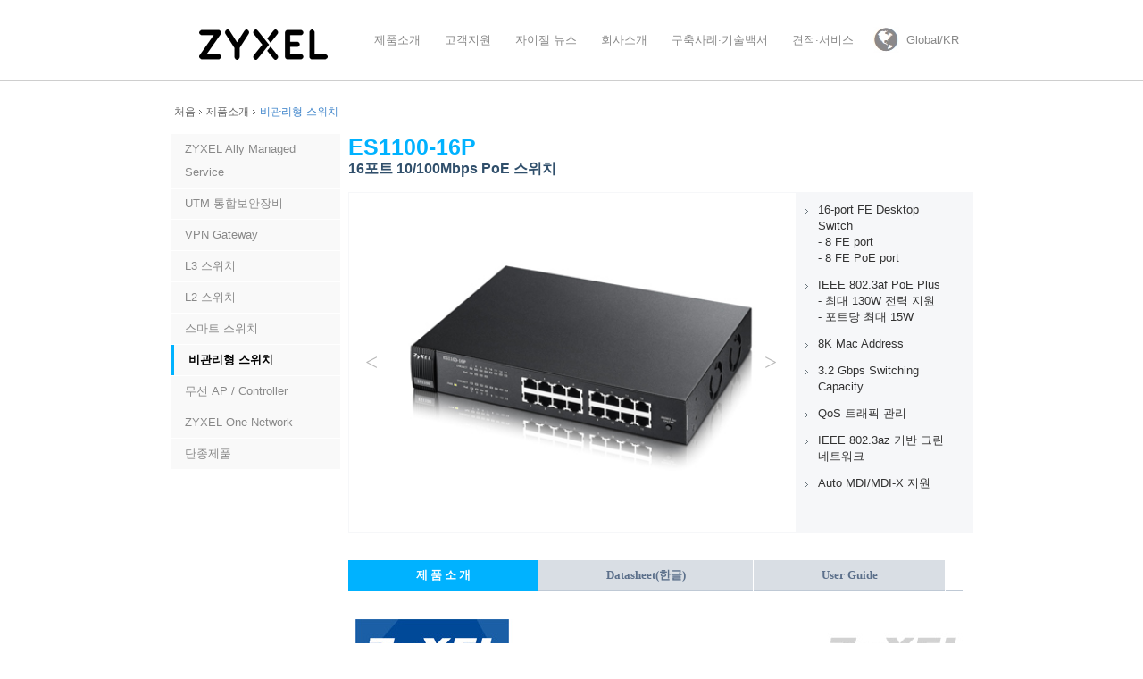

--- FILE ---
content_type: text/html; charset=utf-8
request_url: http://www.zyxel.kr/product_unmanaged_es1100-16p.php
body_size: 8372
content:
<!DOCTYPE html>
<html>
<head>
<meta http-equiv="content-type" content="text/html; charset=utf-8">
<meta name="viewport" content="width=1000">
<!-- <title>자이젤 코리아</title> -->
<title>자이젤코리아</title>
<link rel="stylesheet" href="./style.css" type="text/css">
<!--css 링크-->
<link rel="stylesheet" type="text/css" href="./resources/css/zycss.css">

<script type="text/javascript">
// 자바스크립트에서 사용하는 전역변수 선언
var g4_path      = ".";
var g4_bbs       = "bbs";
var g4_bbs_img   = "img";
var g4_url       = "http://www.zyxel.kr";
var g4_is_member = "";
var g4_is_admin  = "";
var g4_bo_table  = "";
var g4_sca       = "";
var g4_charset   = "utf-8";
var g4_cookie_domain = "";
var g4_is_gecko  = navigator.userAgent.toLowerCase().indexOf("gecko") != -1;
var g4_is_ie     = navigator.userAgent.toLowerCase().indexOf("msie") != -1;
</script>
<script type="text/javascript" src="./js/jquery-1.4.2.min.js"></script>
<script type="text/javascript" src="./js/common.js"></script>
<!--[if lt IE 7]> <html class="no-js ie6" lang="ko"> <![endif]-->
<!--[if IE 7]>    <html class="no-js ie7" lang="ko"> <![endif]-->
<!--[if IE 8]>    <html class="no-js ie8" lang="ko"> <![endif]-->
<!--[if IE 9]>    <html class="no-js ie9" lang="ko"> <![endif]-->
<!--[if gt IE 8]><!--> <html class="no-js" lang="ko"> <!--<![endif]-->

	<meta http-equiv="Content-Type" content="text/html; charset=utf-8" />
    <meta content="index, follow" name="Robots" />
	<meta name="description" content="UTM, 무선AP, PoE스위치, L3, L2스위치, VPN, 방화벽">
	<meta property="og:type" content="website">
	<meta property="og:title" content="자이젤코리아">
	<meta property="og:description" content="유무선 네트워크 솔루션">
	<meta property="og:image" content="http://www.zyxel.kr/uploads/main/main_zon.jpg">
	<meta property="og:url" content="http://www.zyxel.kr">

  
	<link rel="shortcut icon" href="http://zyxel.com/library/images/favicon.ico">
	<link rel="stylesheet" type="text/css" href="./resources/css/html5reset.css" />
	<link rel="stylesheet" type="text/css" href="./resources/css/all.css" />
    <link rel="stylesheet" type="text/css" href="./resources/css/selector.css"/>
    <link rel="stylesheet" type="text/css" href="./resources/css/downloadlibrary.css"/>

<!--	<link rel="stylesheet" type="text/css" href="./resources/css/form.css" />-->
    <link rel="stylesheet" type="text/css" href="./resources/css/print.css" media="print" />
	<!--[if lt IE 7]><link rel="stylesheet" type="text/css" href="resources/css/ie.css"/><![endif]-->
	<script type="text/javascript" src="./resources/js/jquery-1.3.2.min.js"></script>
	<script type="text/javascript" src="./resources/js/jquery-ui-1.7.2.tab.min.js"></script>
	<script type="text/javascript" src="./resources/js/scroll.js"></script>
	<script type="text/javascript" src="./resources/js/main.js"></script>
	<script type="text/javascript" src="./resources/js/flexcroll.js"></script>
	<script type="text/javascript" src="./resources/js/widget.js"></script>
<!--	<script type="text/javascript" src="./resources/js/form.js"></script>-->
	<script type="text/javascript" src="./resources/js/wwide.js"></script>
	<script type="text/javascript" src="./resources/js/home_slide.js"></script>
	<!--[if lt IE 9]><script src="./resources/js/html5.js" type="text/javascript"></script><![endif]-->
    
    <script type="text/javascript">
             function toggle(o)
             {
                var div=document.getElementById(o);
                div.style.display=(div.style.display=='none')? 'block':'none';
             }

    function replaceHTML(_href) {
        $.ajax({
            type: "GET",
            url: _href,
            success: function (msg) {
                _tFlag = true;
                $('#tabz div.tab').html('');
                $('#tabz div.tab').html(msg);
            }
        });
    }
    </script>




<!-- 고정 배너 소스-->
<style type="text/css">
#sidebanner { position:fixed; top:87px; left:50%; margin-left:450px; }
</style>
<!-- 고정 배너 소스-->


<!-- 네이버 애널리틱스-->
<script type="text/javascript" src="http://wcs.naver.net/wcslog.js"></script>
<script type="text/javascript">
if(!wcs_add) var wcs_add = {};
wcs_add["wa"] = "11cb98c5b81419c";
wcs_do();
</script>
<!-- 네이버 애널리틱스-->

</head>
<body topmargin="0" leftmargin="0" >
<a name="g4_head"></a>
<link rel="stylesheet" href="//maxcdn.bootstrapcdn.com/font-awesome/4.3.0/css/font-awesome.min.css"><!--go-top아이콘-->
<!--GNB콜-->
<style type="text/css">
@import url(https://cdn.rawgit.com/openhiun/hangul/14c0f6faa2941116bb53001d6a7dcd5e82300c3f/nanumbarungothic.css);
body,a,h1,td,tr,table,p,span, #content h1, #content-full h1 {font-family:"Malgun Gothic","galano_grotesquesemibol","Arial","Helvetica","sans-serif"; padding:0px; margin:0px;}
ul.tabset a {font-family:"Malgun Gothic";}
body{font-size:13px; line-height:18px;}

.index_bottom .zyxelnews .news .textbox, .index_bottom .zyxelsolution .news .textbox p{font-size:13px;}/*zyxel news, solution font-size*/

/*index �޴�*/
.tabsholder{height:auto;}
.tabsholder ul.home-tabset{padding:10px 0 20px 0; margin:0 auto;}
.tabsholder ul.home-tabset a{ background:none; font-size:15px; border-right: 1px solid #cdcdcd; color:black;}
.tabsholder ul.home-tabset .none_bd{border:none;}
.tabsholder ul.home-tabset li.ui-state-active a{background:none; color:#ffc800; }
.tabsholder ul.home-tabset li.ui-state-active:nth-child(2) a{color:#64be00;}
.tabsholder ul.home-tabset li.ui-state-active:nth-child(3) a{color:#ff2837;}
.tabsholder ul.home-tabset li.ui-state-active:last-child a{color:#00b2ff;}

/*main*/
.main{ width:100%; display:absolute;}
#header{ width:100%; height:90px; margin:0 auto; position:fixed; border-bottom:0.5px solid #cecece; }
.header_d { width:900px; height:100%; margin:0 auto; }
#header strong {position:absolute; left:none;}

.header-menu{float:right; background:none; }
.header-menu a{ font-family:"Malgun Gothic","galano_grotesqueregular", "Helvetica", "Arial", "sans-serif";}
.header-menu ul {margin:0px; padding:0px; float:right;}
.header-menu > ul > li > ul{ background:none;}
.header-menu > ul > li > a {
  display: inline-flex;       /* 인라인 플렉스 */
  align-items: center;        /* 수직 중앙 정렬 */
  justify-content: center;    /* 수평 중앙 정렬 */
  position: relative;         /* .global_icon 기준 */
  
  /* 기존 속성 */
  color: #898989;
  font-size: 13.2px;
  font-weight: normal;
  height: 90px;
  line-height: 90px;          /* 높이와 동일하게 */
  padding: 0 10px;
  text-decoration: none;      /* 필요하다면 */
}
.header-menu  > ul > li:hover > a{ height:90px; background:none; color:#000000; box-sizing:none;}
.header-menu  > ul > li:last-child{ width:110px; }
.header-menu  > ul > li:last-child > a { right:5px;}
.header-menu  > ul > li > ul { top:60px; position:absolute; width:220px;padding:10px 15px; background-color:#00b2ff; }
#content{top:90px; margin-bottom:90px;}
.header-menu  > ul > li > ul > li > a { background:#898989; color:#fff;}
.header-menu  > ul > li > ul > li > a:hover{ color:#fff; font-weight:bold;}
.header-menu  > ul > li > ul > li > a:link{ background:none;}
.top{ display:relative; float:right;}
.header-menu ul li ul li { width:auto; height:auto;}
.triangle_icon{ position:absolute; top:-15px; }
.global_icon{ width:29px; height:29px; background:url(./img/gnb_globalicon_gray.gif) no-repeat; text-indent:-9999px; position:absolute; top:30px; left:10px;  }

.global-label {
  margin-left: 37px; /* 원하는 만큼 조정 */
  line-height: 90px; /* 버튼 높이에 맞춰 중앙정렬 */
  color: var(--menu-color); /* 필요시 기존 컬러 변수 사용 */
  font-size: 13px;
  font-family: inherit;
}
.header-menu > ul > li > a:hover > 
.header-menu > ul > li > a > p { float:right; color:#898989;}
.header-menu > ul > li > a:hover > p{ color:#000000;}
.menu_icon{ display:none;}
#pageslide{ display:none; }
.main{ top:60px;width:900px; margin-top:0px;}

ul.breadcrumbs{width:900px; margin:0 auto; position:absolute; top:50px; padding-left:5px; font-size:12px;}
.container{width:900px; margin:0 auto; display:absolute; }
.title-holder{width:100%; }
.columns-holder{ background:#fff; }
#navholder{padding-top:0px;}
.pat60{padding-top:60px;}
#content p, #content-holder li, .form-box label, .frame th, .frame td, ul.tabset a{font-size:13px;}
.header-menu > ul > li > a{font-size:13px;}/*gnb ��Ʈ������*/
ul.tabset a{font-size:13px;}/*zyxel one network �޴�*/
.header-menu  > ul > li > ul > li > a{font-size:10pt;} /*gnb font-size*/
.board_list td.num{font-size:13px;}/*�������� ��ȣ*/
td  #result_right{padding-left:10px;}/*�������� ����*/
#navholder ul.subnav a{ background:none;}

/*login*/
#login_area{ width:364px; padding:160px 0 80px 0;  margin: 0 auto;}

#navholder ul.subnav a.active{    border-left: 4px solid #00b2ff; background:none;}
.columns-holder img{display:inline;} 

/*상세페이지 제품slide*/
.product-images-col .slide{position:relative;}
.product-images-col #prev_btn {color:#bababa;}
.product-images-col #next_btn {color:#bababa;}
.product-images-col #prev_btn {position:absolute; right:-17px; z-index:5; }
.product-images-col #prev_btn:hover{color:#ff2837;}
.product-images-col #next_btn {position:absolute; left:0px; z-index:5;}
.product-images-col #next_btn:hover{color:#ff2837;}
.product-images-col .btn {width:2em; border:0;background:none;display:none;text-decoration:none;cursor:pointer;  font-size:25px; height:380px;}
.product-images-col #slider {position:relative; margin:0 auto;padding:0;list-style:none;width:840px;height:380px;overflow:hidden;}
.product-images-col #slider li {display:none;position:absolute; float:left; width:}
.product-images-col #slider li img{padding-left:60px;}


/* product slid */
.ally_slid{position:relative; padding-bottom:50px;}
#prev_btn {position:absolute; right:-15px;}
#next_btn {position:absolute; left:-15px;}
.btn {width:2em;height:230px;border:0;background:none;display:none;text-decoration:none;cursor:pointer;  font-size:25px; height:200px;}
.btn:hover{color:#ffc800;}
#slider {position:relative; margin:0 auto;padding:0;list-style:none;width:840px;height:210px;overflow:hidden;}
#slider li {display:none;position:absolute; float:left;}
#slider img {width:400px; height:400px;}
#slider li a:nth-of-type(2) img {
  margin-left: 35px;
}



    


/* 모바일 잘려서 일단 지움 @media only screen and (max-width: 900px)
.container,
  #footer {
    width: 100% !important;
    max-width: 100%;
    margin: 0 auto;
    padding: 0 16px;       좌우 여백 약간 줘도 좋습니다
    box-sizing: border-box;
  }*/

  /* 2) 콘텐츠 영역도 좌우 마진 제거 */
  #content {
    margin: 0;
    width: 100%;
    padding: 0;
  }
/* Final fix: Prevent footer overlap across all layouts */

#content, .bbs-content, .board-list {
  flex: 1;
  padding-bottom: 200px !important;
  box-sizing: border-box;
}

</style>

<link rel="stylesheet" href="//maxcdn.bootstrapcdn.com/font-awesome/4.3.0/css/font-awesome.min.css"><!--go-top아이콘-->
<div class="all">
  <div id="header"> 
   <div class="header_d navbar-brand">
     <strong><a href="./index.php">ZyXEL</a></strong>		
     <div class="header-menu">
	   <ul>
	     <li>
		   <a href="./ally2023.php" class="dropdown megamenu-trigger hidden-sm hidden-xs">제품소개</a>
		   <ul class="col-md-3 product_list">
<!--<div class="triangle_icon"><img src="./img/gnb_menuicon.gif" alt="triangleicon" width="40px" height="20px"/> </div>-->
			  
			  <li><a href="./ally2023.php">ZYXEL Ally Managed Service</a></li>
		   	  <li><a href="./product_zywall.php">UTM 통합보안장비</a></li>
			  <li><a href="./product_vpn.php">VPN Gateway</a></li>
			  <li><a href="./product_l3.php">L3 스위치</a></li>
			  <li><a href="./product_l2.php">L2 스위치</a></li>
			  <li><a href="./product_smart.php">스마트 스위치</a></li>
			  <li><a href="./product_unmanaged.php">비관리형 스위치</a></li>
		      <li><a href="./product_ap.php">무선 AP / Controller</a></li>
			  <li><a href="./zon/zon.php">ZYXEL One Netwrok Solution</a></li>
			  <li><a href="./product_discontinue.php">단종제품</a></li>
			</ul>
		  </li>
		  <!--메뉴 반복-->
		  <li>
		    <ul class="col-md-3">
			  <!--<div class="triangle_icon"><img src="./img/gnb_menuicon.gif" alt="triangleicon" width="40px" height="20px"/></div>-->
	          			  <li><a href="http://www.zyxel.kr/assets/support-center.php"  target="_blank">기술지원센터</a></li>
			  <li><a href="./bbs/write.php?bo_table=qna">1:1 문의</a></li>
			  <!--<li><a href="./bbs/board.php?bo_table=faq">설정가이드</a></li> -->
			  <li><a href="./bbs/board.php?bo_table=support">자료실</a></li>
			  <li><a href="./as/as.php">제품보증 및 A/S 신청</a></li>
			  <li><a href="http://www.zyxel.com/support/download_landing.shtml" target="_blank">Download Library</a></li>
			  <!--<li><a href="./zon/download/ZON_Utility_2.1.6.zip">ZYXEL One Network(ZON) <br> Utility Download</a></li>-->
			 <!--  <li><a href="https://377.co.kr/" target="_blank">원격지원</a></li> -->
			</ul>
			<a href="./bbs/write.php?bo_table=qna" class="dropdown megamenu-trigger hidden-sm hidden-xs">고객지원</a>
		  </li>
		  
		  <li>
			<ul class="col-md-3">
			  <!--<div class="triangle_icon"><img src="./img/gnb_menuicon.gif" alt="triangleicon" width="40px" height="20px"/></div>-->
    		  <!--<li><a href="./newsletter/newsletter.php">뉴스레터</a></li>-->
	    	  <li><a href="./bbs/board.php?bo_table=press">뉴스레터</a></li>
			  <li><a href="./bbs/board.php?bo_table=notice">공지사항(Notice)</a></li>
			</ul>		
			<a href="./bbs/board.php?bo_table=press" class="dropdown megamenu-trigger hidden-sm hidden-xs">자이젤 뉴스</a>
		  </li>
		  
		  <li>
			<ul class="col-md-3">
			  <!--<div class="triangle_icon"><img src="./img/gnb_menuicon.gif" alt="triangleicon" width="40px" height="20px"/></div> -->
		      <li><a href="http://www.zyxel.com/about_zyxel/company_overview.shtml" target="_blank">About ZYXEL</a></li>
			  <li><a href="./company/zyxel_korea.php">ZYXEL Korea</a></li>
			  <li><a href="./company/location.php">오시는 길</a></li>
			  <li class="col-md-3"><a href="http://www.zyxel.kr/bbs/write.php?bo_table=partner2" class="dropdown megamenu-trigger hidden-sm hidden-xs">파트너</a></li>
			  <!--<li><a href="ftp://121.140.47.98:21" target="_blank">자이젤 Solution Center</a></li>-->
			 <!--   <li><a href="./company/recruit.php">인재채용</a></li>   -->
		    </ul>		
			<a href="./company/zyxel_korea.php" class="dropdown megamenu-trigger hidden-sm hidden-xs">회사소개</a>
		  </li>

<!--    <li class="col-md-3"><a href="./partner/partner.php" class="dropdown megamenu-trigger hidden-sm hidden-xs">파트너</a> -->
<!--	<li><a href="javascript:alert('준비중입니다')">ZyPartner</a></li>-->
          <li>
			<ul class="col-md-3">
			  <li><a href="./bbs/board.php?bo_table=case">구축사이트</a></li>
			  <li><a href="./bbs/casestudy.php">구축사례</a></li>
			  <li><a href="./bbs/allyservice.php">Ally 매니지드 서비스</a></li>
			  <li><a href="./bbs/whitepaper.php">기술백서(White Paper)</a></li>
			</ul>		
			<a href="./bbs/board.php?bo_table=case" class="dropdown megamenu-trigger hidden-sm hidden-xs">구축사례·기술백서</a>
		  </li>

<!--
        <li><a href="./zykr_recruit.php">인재채용</a>
		</li>
-->

		 <li>
			<a href="./bbs/write.php?bo_table=service" class="dropdown megamenu-trigger hidden-sm hidden-xs">견적·서비스</a></li>

         <li>
			<a href="http://www.zyxel.com/index.shtml" target="_blank">
		   <div class="global_icon">globalicon</div>
		   <p class="global-label">Global/KR</p></a>
		</li>
	</ul>
</div>
</div>
</div>


<style type="text/css">
#content h1, #content-full h1{color:#00b2ff;}
ul.tabset a.active{background:#00b2ff;}
ul.tabset a{padding: 8px 75.5px;}
#blue #prev_btn:hover{color:#00b2ff;}
#blue #next_btn:hover{color:#00b2ff;}
</style>

		<div class="columns-holder">
			<ul class="breadcrumbs" style="top:110px;">
				<li><a href="index.php">처음</a></li>
				<li><a href="product_zywall.php">제품소개</a></li>
				<li>비관리형 스위치</li>
			</ul>
			<div class="container">
				<div id="navholder" style="top:150px;">
					                    <ul class="subnav">
                        
						<li><a href="./ally2023.php">ZYXEL Ally Managed Service</a></li>
                        <li><a href="./product_zywall.php">UTM 통합보안장비</a></li>
						<li><a href="./product_vpn.php">VPN Gateway</a></li>
						<li><a href="./product_l3.php">L3 스위치</a></li>
                        <li><a href="./product_l2.php">L2 스위치</a></li>
						<li><a href="./product_smart.php">스마트 스위치</a></li>
						<li><a class="active" href="./product_unmanaged.php">비관리형 스위치</a></li>
                        <li><a href="./product_ap.php">무선 AP / Controller</a></li>
						<li><a href="./zon/zon.php">ZYXEL One Network</a></li>
                        <li><a href="./product_discontinue.php">단종제품</a></li>            
                    </ul> 
					
              
				</div>
<!--본문 시작-->
				<div id="content">
					<div class="title-holder">
						<div class="title-left-col pat60"><h1>ES1100-16P</h1></div>
						<div class="title-right-col"><ul></ul></div>
					</div>
					<div id="content-holder">
					<h3>16포트 10/100Mbps PoE 스위치</h3>
					<div class="product-images-holder">
						<div class="product-images-col">
							
							<script>
							$(function() {
								var time = 0; 
								var idx = idx2 = 0;
								var slide_width = $("#slider").width();
								var slide_count = $("#slider li").size();
								$("#slider li:first").css("display", "block");
								if(slide_count > 1)
								$(".btn").css("display", "inline");
								$("#next_btn").click(function() {
								if(slide_count > 1) {
									idx2 = (idx - 1) % slide_count;
								if(idx2 < 0)
								idx2 = slide_count - 1;
            $("#slider li:hidden").css("left", "-"+slide_width+"px");
            $("#slider li:eq("+idx+")").animate({ left: "+="+slide_width+"px" }, time, function() {
                $(this).css("display", "none").css("left", "-"+slide_width+"px");
            });
            $("#slider li:eq("+idx2+")").css("display", "block").animate({ left: "+="+slide_width+"px" }, time);
            idx = idx2;
        }
    });

    $("#prev_btn").click(function() {
        if(slide_count > 1) {
            idx2 = (idx + 1) % slide_count;
            $("#slider li:hidden").css("left", slide_width+"px");
            $("#slider li:eq("+idx+")").animate({ left: "-="+slide_width+"px" }, time, function() {
                $(this).css("display", "none").css("left", slide_width+"px");
            });
            $("#slider li:eq("+idx2+")").css("display", "block").animate({ left: "-="+slide_width+"px" }, time);
            idx = idx2;
			}
		});
	});
	</script>
  <div class="slide" id="blue">
    <button type="button" id="prev_btn" class="btn">></button>
	<button type="button" id="next_btn" class="btn"><</button>
    <ul id="slider" class="product-hero-box">
      <li><img src="./uploads/product/es1100-16p_380.jpg"></li>
	  <li><img src="./uploads/product/es1100-16p-b_380.jpg"></li>
	  <li><img src="./uploads/product/es1100-16p-c_380.jpg"></li>
    </ul>
  </div>
</div>
						<div class="product-features-col">
							<div class="product-features-box">
								<div class="product-features-box-scroll flexcroll">
									<ul>

										<li>16-port FE Desktop Switch<br>- 8 FE port<br>- 8 FE PoE port
										<li>IEEE 802.3af PoE Plus<br>- 최대 130W 전력 지원<br>- 포트당 최대 15W</li>
										<li>8K Mac Address</li>
										<li>3.2 Gbps Switching Capacity</li>
										<li>QoS 트래픽 관리</li>
										<li>IEEE 802.3az 기반 그린 네트워크</li>
										<li>Auto MDI/MDI-X 지원</li>


									</ul>                    
								</div>
							</div>
                            
	
	

<!--
<div class="where-to-buy"><a href="http://www.zyxel.com/form/where_to_buy.shtml " target="_blank">Where to buy&nbsp;&#8250;</a></div>
-->



						</div>
					</div>
					<div style="clear:both;"></div>
<!--탭 시작-->
					<div id="tabz" class="tabs">
						<ul class="tabset">
			        <li><a href="inc/es1100-16p_overview.php" class="tab active">제 품 소 개</a></li>
        			<li><a href="support/datasheet/es1100-16p.pdf" target="_blank">Datasheet(한글)</a></li>
        			<li><a href="https://download.zyxel.com/ES1100-16/user_guide/ES1100-16_V1_ed5.pdf" target="_blank">User Guide</a></li>
						</ul>
						<div class="tab">
								<img src="uploads/db/es1100-16p.jpg">
						</div>						
					</div><!--홀더종료-->
				</div><!--콘텐츠 종료-->
			</div><!--메인 종료--></div></div>




<!-- 푸터 시작-->

<style type="text/css">
/*모든 스타일 적용*/
body,a,h1,td,tr,table,p,span{font-family:"Nanum  Barun Gothic","Malgun Gothic","galano_grotesquesemibol","Arial","Helvetica","sans-serif";}
.main{ width:100%; display:absolute;}
#content{ width:800px;}
.title-holder{ width:100%; top:0px;}

/*tail_gnb_and_footer*/
#footer{ width:100%; background:none; background:#f2f2f2; padding:0px; margin:0px;}
#footer_sitemap{width:900px; font-size: 13px; height:100%;  padding:40px 25px; line-height:23px; display:center; margin:0 auto;}
.footer-nav{ list-style:none; }
.footer-nav:nth(4){ padding-left:0px}
.footer-nav li { width:auto; padding:0 58px; float:right;}
#footer_sitemap #footer-nav-1 li{ padding-left:0px;}
#footer_sitemap #footer-nav-2 li { padding-right:0px; }
.footer-nav > .menu-head{ color:#343434; font-weight:bold; padding-bottom:5px;}
#footer ul{ float: left; padding-bottom:30px;}
#footer ul li{ clear:left; padding-right:40px;}
#footer ul a {width:auto; color:#898989; font-size:13px; line-height:25px;}
.footer-social {width:100%; float:left; height:30px;}
.footer-social .social-nav { clear:flat; }
#footer ul a:hover { color: #00b2ff; text-decoration: none; }
#copyright { width:100%; height:100%; display:block; background:#545454; float:left;}
#copyright .address { width:900px; margin:0 auto; }
#copyright p { color:#efefef; padding:10px 10px; margin:0 auto;  }
#copyright address p .copyright_right{ width:auto; display:block; text-align:right; }
.copyright_left{ color:#efefef; padding:10px 0; }
ul.breadcrumbs {color:#3C83CA;}




/*head_gnb_footer 왼쪽 사이드메뉴*/
#navholder{ position:absolute; top:90px; }
#navholder ul.subnav a{ background:#f9f9f9; /*background:none;*/line-height:26px; color:#898989; font-size:13px;}
#navholder ul.subnav a.active{background:#f9f9f9; /*background:#fff; */ color:#000;}
#navholder ul.subnav a:hover{ background:#f9f9f9; color:#000; }
#navholder ul.subnav li{ height:auto; padding:0px;border-bottom: 1px solid #fff; /*border-bottom: 1px solid #ADC0CF;*/ }
.columns-holder { width: 900px; margin:0 auto; background:none;} 
.main_container {/*width:1024px;*/ margin:0 auto; } 
.breadcrumbs{ position: absolute; }
#content { padding-bottom:50px; width:700px; }

/*go-top*/
.go-top{position:fixed; bottom:58px; right:20px; padding:0; cursor:pointer; z-index:99; background-color:rgba(0,0,0,.35); width:40px; height:40px; text-align:center; line-height:38px; color: #fff; border-radius:50%;}
.fa{display: inline-block;
    font:normal normal normal 13px/1 FontAwesome;
    font-size: inherit;
  content: "\f077";}

@media only screen and (max-width: 900px){
#footer{ width:900px;}
.main{width:900px;}

}
</style>
<!--스타일-->
<!-- 카피라이트 시작 -->
<div id="footer">
  <div id="footer_sitemap">
    <div class="col-md-2 col-sm-4 col-xs-6 footer-nav-row">
      <ul class="footer-nav" id="footer-nav-1">
        <li class="menu-head">제품</li>
		<li><a href="./ally2023.php">ZYXEL Ally Managed Service</a></li>
        <li><a href="./product_zywall.php">UTM 통합보안장비</a></li>
		<li><a href="./product_vpn.php">VPN Gateway</a></li>
		<li><a href="./product_l3.php">L3 스위치</a></li>
        <li><a href="./product_l2.php">L2 스위치</a></li>
        <li><a href="./product_smart.php">스마트 스위치</a></li>
	    <li><a href="./product_unmanaged.php">비관리형 스위치</a></li>
	    <li><a href="./product_ap.php">무선AP, Controller</a></li>
		<li><a href="./zon/zon.php">ZYXEL One Network(ZON)</a></li>
	    <li><a href="./product_discontinue.php">단종제품</a></li>
      </ul>
	</div>

	<div class="col-md-2 col-sm-4 col-xs-6 footer-nav-row">
      <ul class="footer-nav">
        <li class="menu-head">고객지원</li>
						 <li><a href="http://www.zyxel.kr/assets/support-center.php" target="_blank">기술지원센터</a></li>
                        <li><a class="active" href="write.php?bo_table=qna">1:1 문의</a></li>
						<!--<li><a href="./bbs/board.php?bo_table=faq">설정가이드</a></li>-->
						<li><a href="./bbs/board.php?bo_table=support">자료실</a></li>
						<li><a href="./as/as.php">제품 A/S정책 안내</a></li>
		   			    <li><a href="http://www.zyxel.com/support/download_landing.shtml" target="_blank">Download Library</a></li>
							<!--<li><a href="https://377.co.kr/" target="_blank">원격지원</a></li>-->
      </ul>
    </div>

	<div class="col-md-2 col-sm-4 col-xs-6 footer-nav-row" >
      <ul class="footer-nav" style="padding-right:63px;">
        <li class="menu-head">자이젤뉴스</li>
    <!--<li><a href="./newsletter/newsletter.php">뉴스레터</a></li>-->
        <li><a href="./bbs/board.php?bo_table=press">뉴스레터</a></li>
        <li><a href="./bbs/board.php?bo_table=notice">공지사항</a></li>
       </ul>
     </div>

     <div class="col-md-2 col-sm-4 col-xs-6 footer-nav-row">
       <ul class="footer-nav">
         <li class="menu-head">회사소개</li>
         <li><a href="./company/zyxel_korea.php">회사소개</a></li>
         <li><a href="./company/location.php">오시는길</a></li>
		 <li><a href="http://www.zyxel.kr/bbs/write.php?bo_table=partner2">파트너 신청</a></li>
		 <!--<li><a href="ftp://121.140.47.98:21" target="_blank">Solution Center</a></li>-->
<!--     <li><a href="company/recruit.php">인재채용</a></li> -->
        </ul>
      </div>

<!--  <div class="col-md-2 col-sm-4 col-xs-6 footer-nav-row">
        <ul class="footer-nav">
          <li class="menu-head">파트너</li>
          <li><a href="partner/partner.php">파트너 신청</a></li>
          <li><a href="partner/zyxelpartner.php">자이젤 파트너</a></li>
        </ul>
      </div>-->

	  <div class="col-md-2 col-sm-4 col-xs-6 footer-nav-row">
        <ul class="footer-nav">
          <li class="menu-head">구축사례·기술백서</li>
          <li><a href="./bbs/board.php?bo_table=case">구축사이트</a></li>
		  <li><a href="./bbs/casestudy.php">구축사례</a></li>
      		  <li><a href="./bbs/allyservice.php">Ally 매니지드 서비스</a></li>
	      <li><a href="./bbs/whitepaper.php">기술백서(White Paper)</a></li>
        </ul>
      </div>

	  <div class="col-md-2 col-sm-4 col-xs-6 footer-nav-row">
        <ul class="footer-nav" id="footer-nav-2">
          <li class="menu-head">견적·서비스</li>
          <li><a href="http://zyxel.kr/bbs/write.php?bo_table=service">견적·서비스</a></li>
        </ul>
      </div>
   <!-- <div class="footer-social">
          <ul class="social-nav">
            <li class="follow-us"><span>Follow Us</span></li>
            <li class="facebook"><a href="#"><i class="fa fa-facebook-square"></i></a></li>
            <li class="youtube"><a href="#"><i class="fa fa-youtube-square"></i></a></li>
          </ul>
        </div>-->
    </div>
    <div id="copyright">
	 <div class="address">
      <p class="copyright_right">경기도 과천시 과천대로7길 33 A동 809호 | 전화 : 02-6243-5533 | 팩스 : 02-6243-5537</br>
         사업자등록번호 : 128-86-80999 | 대표이사 : 김상현   </p>
      <div class="copyright_left">  &copy; ZYXEL KOREA. All rights reserved</div>
     </div>
   <!--<ul>
        <li><a href="./company/zyxel_korea.php">회사소개</a></li>
        <li><a href="./sitemap.php">사이트맵</a></li>
      </ul> -->
    </div>
	<div class="footer-tools"> <a class="go-top" style="display:none;"><i class="fa fa-chevron-up"></i></a> </div>
</div>
<!-- 카피라이트 끝 -->

<!-- go-top 시작-->
 <script>
      $( document ).ready( function() {
        $( window ).scroll( function() {
          if ( $( this ).scrollTop() > 200 ) {
            $( '.go-top' ).fadeIn();
          } else {
            $( '.go-top' ).fadeOut();
          }
        } );
        $( '.go-top' ).click( function() {
          $( 'html, body' ).animate( { scrollTop : 0 }, 300 );
          return false;
        } );
      } );

    </script>
<!-- go-top 끝-->


<script type="text/javascript" src="./js/wrest.js"></script>

<!-- 새창 대신 사용하는 iframe -->
<iframe width=0 height=0 name='hiddenframe' style='display:none;'></iframe>


</body>
</html>
<!-- 메인 끝 -->
<!-- 푸터 끝-->


<script type="text/javascript">
   var _gaq = _gaq || [];
  _gaq.push(['_setAccount', 'UA-3925548-1']);
  _gaq.push(['_trackPageview']);
  (function() {
    var ga = document.createElement('script'); ga.type = 'text/javascript'; ga.async = true;
    ga.src = ('https:' == document.location.protocol ? 'https://ssl' : 'http://www') + '.google-analytics.com/ga.js';
    var s = document.getElementsByTagName('script')[0]; s.parentNode.insertBefore(ga, s);
  })();
</script>
</div>
</body>



































--- FILE ---
content_type: text/css
request_url: http://www.zyxel.kr/resources/css/zycss.css
body_size: 1699
content:
@charset "utf-8";
/* 
	CSS : ZyXEL KOREA 2012/12/24
	Version: 1.0.1
	last modified: main
*/


/* 
<---------- ��� ���� ---------->
*/

/*
body {
	margin:0;
	padding:0;
	overflow-y:scroll;
}

a {
	font-family:����,dotum;
	text-decoration:none;
}

a:hover {
	text-decoration:none;
}

#wrap {
	width:900px;
	margin:0;
	text-align:left;
	margin-right: auto;
	margin-left: auto;
} 


#logo {
	width:168px;
	height:70px;
	float:left; 
}

#logo img {
	border:none;
}
*/

.clear{clear:both;}

#menu {

	height:200px;
	width:180px;
	float:left;
}



/* 
<---------- ��� �� ---------->
*/

/* 
<---------- ��� ž ���� ---------->
*/


#toplink .top {
	margin:0;
	padding:10px 0 25px 12px;
	list-style:none;
	line-height:14px;
	float:right;
}

#toplink .top li {
	float:left;
	padding:7px 2px 7px 0px;
}


#toplink ul a {
	float:left;
	padding-right:8px;
	text-decoration:none;
}

#toplink ul a:hover {
	color:#0c325f;
	text-decoration:none;
}
/* 
<---------- ��� ž �� ---------->
*/

/* 
<---------- GNB ���� ---------->
*/
.gnbmenu{
	background:url(../img/mainnav_bg.gif) repeat-x;
	width:900px;
	height: 37px;
	font-family:����,dotum;
	font-size:12px;
	margin:auto;
	text-align:center;
}

.gnbmenu ul{
	padding:0;
}


.sub {
	background:url(../img/mainnav_separator.gif) no-repeat;
}

.gnbmenu li{
	list-style-type:none;
	float:left;
}

.gnbmenu li:first-child{
	background:none;
}

.gnbmenu .sub a{
	color:white;
	font-weight:bold;
	text-decoration:none;
	line-height:32px;
	display:block;
	width:100px;
	text-align:center;
}

.gnbmenu .sub2 a{
	color:#FFFFFF;
	font-weight:bold;
	text-decoration:none;
	line-height:32px;
	display:block;
	width:100px;
	text-align:center;
}

.gnbmenu .sub2 a:hover{
	color:#333333; 
	font-weight:bold;
	text-decoration:none;
	line-height:32px;
	display:block;
	width:100px;
	text-align:center;
}

.gnbmenu .sub> a:hover{
	color:black;
}

.gnbmenu li ul{
	display:none;
}

.gnbmenu li:hover ul{
	display:block;
	position:absolute;
	height:32px;
	text-align:center;
	background:#b8c7ca;
}


/* 
<---------- GNB �� ---------->
*/

/* 
<---------- ���� �̹��� ���� ---------->
*/
#main_img {
	width:900px;
	height:380px;
	float:left; 
}
/* 
<---------- ���� �̹��� �� ---------->
*/


/* 
<---------- ���� �ٷΰ��� ���� ---------->
*/
#bd_box{
	float:left;
	padding:10px 0 10px 0px;
}
#bd_01{
	width:300px;
	padding:0;
	margin:0;
	float:left;
}
#bd_02{
	width:290px;
	height:110px;
	padding:10px 0 0 10px;
	margin: 0 0 0 20px;
	float:left;
	background-image:url(../resource/main_quick1.jpg);
	background-repeat:no-repeat;
	background-position: left 40px;

}

#bd_03{
	width:290px;
	height:110px;
	padding:10px 0 0 10px;
	margin: 0 0 0 20px;
	float:left;
	background-image:url(../resource/main_nbg418n.jpg);
	background-repeat:no-repeat;
	background-position: left 20px;

}

.quick_h1{
	font-family:"����";
	font-weight:bold;
	font-size:15px;
	color:#586b87;
	margin:10px 0 0 100px;
}

.quick_p{
	font-family:"����";
	font-size:12px;
	line-height: 1.5em; 
	color:#333;
	margin:20px 0 0 100px;
}

/* 
<---------- ���� �ٷΰ��� �� ---------->
*/





/* 
<---------- Ǫ�� ���� ---------->
*/

#footer {
	font-family:'����',dotum;
	width:100%;
	overflow:hidden;
	padding:13px 0 50px 0;
	background:url(../img/footer_bg.jpg) no-repeat;
	margin-top:25px;
}
#footer p {
	margin:0;
	float:right;
	color:#899ca3;
	font-size:11px;
}
#footer ul {
	margin:0;
	padding:0;
	list-style:none;
}
#footer ul li {
	float:left;
	padding-right:16px;
}
#footer ul a {
	text-decoration:none;
	color: #3C83CA;
}

#footer ul a:hover {
	text-decoration:none;
	color:#0c325f;
}
/*
<---------- Ǫ�� �� ---------->
*/


/* 
<---------- ������ġ ���� ---------->
*/
#location {
	font-family:'����',dotum;
	font-size:12px;
}

ul.breadcrumbs {
	margin:0;
	padding:6px 0 25px 12px;
	list-style:none;
	color:#3C83CA;
	overflow:hidden;
	word-spacing:1px;
}

ul.breadcrumbs li {
	float:left;
	padding-right:4px;
}
ul.breadcrumbs a {
	color:#0c325f;
	text-decoration:none;
	background:url("../img/breadcrumbs_separator.gif") no-repeat 100% 50%;
	padding: 0 10px 0 0px;
}
ul.breadcrumbs a:hover {
	text-decoration:none;
	color: #3C83CA;
}
/* 
<---------- ������ġ �� ---------->
*/

/* 
<---------- ���̵� ���� ---------->
*/

#sidenav{
	width:190px;
	float:left;
	margin:0;
	font-size:13px;
}

#sidenav li{
	display:block;
	padding:0;
	margin:0;
}

#sidenav ul li{
	border-bottom:1px solid #ADC0CF;
	padding-top:2px;
}

#sidenav ul {
	margin:0;
	padding:0;
	list-style-type:none;
	float:left;
	width:100%;
}

#sidenav a{
	color:#30384b;
	text-decoration:none;
	line-height:14px;
	display:block;
	padding:4px 5px 4px 16px;
	background:#dfecf5;
	height:1%;
}

#sidenav a:hover{
	background:url(../img/level2_hover.gif) repeat-x;
	font-weight:bold;
}

#sidenav a.active{
	background:url(../img/level2_active.gif) repeat-y;
}





/* 
<---------- ���̵� �� ---------->
*/

#intro {
	float:left;
	width:690px;
	padding: 0 0 0 20px;
	margin:0;
}

#intro h1{
	font-family:"����";
	font-size:25px;
	color:#bbb;	
	margin:0;
}

p.text1 {
	font-family:"����";
	font-size:13px;
	text-indent:5px;
	line-height:1.5em;
}

p.text2 {
	font-family:"����";
	font-size:13px;
	line-height:1.5em;
}

p.ccc {
	text-align:center;
}

p.colorz {
	color:#687e96;
	font-size:35px;
	margin:0 10px 10px 0;
}

p.color1 {
	color:#687e96;
	font-size:35px;
	margin:20px 10px 10px 0;
}

p.color2 {
	color:#586b87;
	font-size:35px;
	margin:10px 10px 10px 10px;
}

.p_text1{
	width:100%
	padding:0;
	margin:20px;
	font-family:"dotum";
}

.p_text1 p{
	font-family:"dotum";
	font-size:12px;
	padding:20px 0 0 0;
}

.hotbox	{
	width:100%;
	float:left;
	margin-top:10px;
}

.hotbox2	{
	width:100%;
	float:left;
	margin-top:30px;
}


/* 
<---------- ��Ʈ�� ���� ---------->
*/
#partner_text{
	float:right;
	width: 160px;
}
/* 
<---------- ��Ʈ�� �� ---------->
*/


/* 
<---------- AS ���� ---------->
*/
#as_info{
	float:left;
	padding-top:20px;
	border-top:1px solid #ccc;
	width:700px;

}

/* 
<---------- AS �� ---------->
*/


/* 
<---------- ��ġ�̵�  ---------->
*/
#movemove{
	height:auto;
}
.tabs{
	width:688px;;
	padding: 0;
}
/* 
<---------- ��ġ�̵�  ��---------->
*/


--- FILE ---
content_type: text/css
request_url: http://www.zyxel.kr/resources/css/html5reset.css
body_size: 985
content:
@charset "utf-8";
/* 
	CSS : ZyXEL 2011 HTML5 Reset
	Version: 1.0
*/

html, body, div, span, object, iframe,
h1, h2, h3, h4, h5, h6, p, blockquote, pre,
abbr, address, cite, code,
del, dfn, em, img, ins, kbd, q, samp,
small, strong, sub, sup, var,
b, i,
dl, dt, dd, 
fieldset, form, label, legend,
table, caption, tbody, tfoot, thead, tr, th, td,
article, aside, canvas, details, figcaption, figure, 
footer, header, hgroup, menu, nav, section, summary,
time, mark, audio, video {
    margin: 0;
    padding: 0;
    border: 0;
    outline: none;
    font-size: 100%;
    vertical-align: baseline;
    background: transparent;
}
html {
	-webkit-text-size-adjust:none;
}
.clearfix {
	margin-top:10px;
	height:1%;
	overflow:hidden;
}
:focus {
	outline: 0;
}
body {
    line-height: 1;
}
article,aside,details,figcaption,figure,
footer,header,hgroup,menu,nav,section { 
	display: block;
}
blockquote, q {
    quotes: none;
}
blockquote:before, blockquote:after,
q:before, q:after {
    content: '';
    content: none;
}
a {
    margin: 0;
    padding: 0;
    font-size: 100%;
    vertical-align: baseline;
    background: transparent;
	outline: none;
	color:#333;
}
:focus {
	outline: 0;
}
ins {
    background-color: #ff9;
    color: #000;
    text-decoration: none;
}
mark {
    background-color: #ff9;
    color: #000; 
    font-style: italic;
    font-weight: bold;
}
del {
    text-decoration: line-through;
}
abbr[title], dfn[title] {
    border-bottom: 1px dotted;
    cursor: help;
}
table {
    border-collapse: collapse;
    border-spacing: 0;
}
hr{ 
    display:block;
	color: #ff9;
	border: none;
	background: none;
    margin: 0;
    padding: 0;
}
button, input, select, textarea{
    vertical-align: middle;
	resize: none;
	margin: 0;
	padding: 0;
}
button:focus, input:focus, select:focus, textarea:focus { 
	outline: none; 
} 
caption, th, td {
	font-weight: normal;
	text-align: left;
	vertical-align: middle;
}
blockquote:before, blockquote:after,
q:before, q:after {
	content: "";
}
blockquote, q {
	quotes: "" "";
}
a img {
	border: 0;
}
article, aside, details, figcaption, figure,
footer, header, hgroup, menu, nav, section {
	display: block;
}
form {
	margin:0;
	padding:0;
}
sup, sub {
	font-size: 10px;
	height: 0;
	line-height: 1;
	position: relative;
	vertical-align: baseline;
}
sup {
	bottom: 1ex;
}
sub {
	top: .5ex;
}


--- FILE ---
content_type: text/css
request_url: http://www.zyxel.kr/resources/css/all.css
body_size: 18192
content:
@charset "utf-8";
/* 
	CSS : ZyXEL 2012/04/10
	Version: 1.0.0406
	last modified: kitty image library - content-holder h4
*/
html
{
	-webkit-text-size-adjust:none;
}
.clearfix {
	margin-top:10px;
	height:1%;
	overflow:hidden;
}
body {
	background:#fff;
	font:13px/18px dotum, Arial, Helvetica, sans-serif;
	color:#333;
	margin:0;
    word-wrap: break-word;
	overflow-y:scroll;
}
form {
	margin:0;
	padding:0;
}
img {
	border-style:none;
}
.main {
	margin:0 auto;
	width:900px;
	position:relative;
	overflow:hidden;	
}
a:focus {
	outline: none;
}
a{
	color:#333;
}

/************************************************
*	Header   					            	*
************************************************/

#header {
	position:relative;
	background:#fff;
	height:75px;
	z-index:999;
}
#header img {
	display:block;
}
#header strong a {
	position:absolute;
	top:0;
	left:0;
	background:url(../images/logo.png) no-repeat;
	width:210px;
	height:100px;
	text-indent:-9999px;
	overflow:hidden;
}
#header .formholder {
	position:absolute;
	top:35px;
	left:721px;
}
#header .formholder .subscribe {
	width:100%;
	overflow:hidden;
}
#header .formholder .field {
	width:135px;
	float:left;
	height:20px;
	background:url(../images/input_bg.gif) no-repeat;
	overflow:hidden;
	padding-left:12px;
}
#header .formholder .field input {
	width:145px;
	padding:3px 0;
	font:11px/11px Arial, Helvetica, sans-serif;
	color:#666;
	background:none;
	border:0;
}
#header .formholder input.btn {
	float:left;
	padding:0;
}

/************************************************
*	Top Navigation              	           	*
************************************************/

#header ul.top {
	font-family:"dotum";
	font-size:12px;
	position:absolute;
	right:120px; 
	margin:15px 0 0 0;
	padding:0;
	list-style:none;
	z-index:999;
	line-height:14px;
}
#header ul.top li {
	position:relative;
	float:left;
	padding-right:17px;
}
#header ul.top a {
	float:left;
	color:#428ccb;
	text-decoration:none;
	padding:7px 2px 7px 0px;
}
#header ul.top a:hover {
	background:url(../images/topnav_hover.gif) repeat-x;
	color:#010103;
}
#header ul.top li.hovered a {
	background:url(../images/topnav_hover.gif) repeat-x;
	color:#010103;
}
#header ul.top li.active a {
	background:url(../images/topnav_active.gif) repeat-x;
	color:#010103;
}
#header ul.top li.hovered a,
#header ul.top li.hovered a:hover {
	color:#010103;
	background:#cde1f0 url(../images/topnav_hover.gif) repeat-x;
}
#header ul.top .dropdwn {
	position:absolute;
	top:21px;
	left:0;
	height:0;
	overflow:hidden;
	padding-top:5px;
	width:200px;
}
#header ul.top .dropdwn ul {
	width:200px;
	margin:0;
	padding:0;
	list-style:none;
	background:url(../images/drop_bg.png) no-repeat;
	border-bottom:1px solid #7e92a1;
	border-right:1px solid #7e92a1;
}
#header ul.top .dropdwn ul li {
	float:none;
	background:none;
	height:1%;
	vertical-align:top;
	padding-right:0;
}
#header ul.top .dropdwn ul a {
	line-height:22px;
	padding:0 10px 1px 25px;
	float:none;
	color:#003663;
	display:block;
	height:1%;
	background:none;
}
#header ul.top .dropdwn ul a:hover {
	padding-bottom:0;
	color:#fff;
	border-bottom:1px solid #fff;
	background:#74b2e1 url(../images/arrow_white.gif) no-repeat 10px 55%;
}
#header ul.top .dropdwn ul li:hover a {
	padding-bottom:0;
	color:#fff;
	border-bottom:1px solid #fff;
	background:#74b2e1 url(../images/arrow_white.gif) no-repeat 10px 55%;

}
#header ul.top .dropdwn ul li.hover ul li a,
#header ul.top .dropdwn ul li:hover ul li a {
	padding-bottom:1px;
	border-bottom:none;
	background:none;
	color:#003663;
}
#header ul.top .dropdwn ul li.hover ul li a:hover,
#header ul.top .dropdwn ul li:hover ul li a:hover,
#header ul.top .dropdwn ul li.hover ul li.hover a:hover,
#header ul.top .dropdwn ul li:hover ul li:hover a:hover,
#header ul.top .dropdwn ul li.hover ul li.hover a,
#header ul.top .dropdwn ul li:hover ul li:hover a {
	padding-bottom:0;
	color:#fff;
	border-bottom:1px solid #fff;
	background:#74b2e1 url(../images/arrow_white.gif) no-repeat 10px 55%;
}
#header ul.top .dropdwn .dropdwn {
	left:-9999px;
	top:-5px;
}
#header ul.top .dropdwn .hovered .dropdwn {
	left:200px;
}
#header ul.top .dropdwn ul {
	width:200px;
	margin:0;
	padding:0;
	list-style:none;
	background:url(../images/drop_bg.png) repeat;
	border-bottom:1px solid #ccc;
	border-right:1px solid #ccc;
}

/************************************************
*	Language Selector   		            	*
************************************************/

#header ul.lang {
	position:absolute;
	top:20px;
	right:5px;
	margin:0;
	padding:0;
	list-style:none;
	font-family:"dotum";
	font-size:11px;
	color:#0c2345;
}
#header ul.lang li {
	float:left;
	padding:0 8px 0 1px;
}
#header ul.lang a {
	color:#0c2345;
	text-decoration:none;
}
#header ul.lang a:hover ,
#header ul.lang a.active {
	color:#333;
	text-decoration:underline;
}
#header ul.lang a.change {
	color:#70716b;
	margin:0 3px;
}
#header ul.lang a.change:hover {
	color:#70716b;
}

/************************************************
*	Main Navigation    			            	*
************************************************/

ul#main-nav {
	position:absolute;
	top:87px;
	margin:0;
	padding:0;
	line-height:32px;
	list-style:none;
	width:900px;
	background:url(../images/mainnav_bg.gif) repeat-x;
	z-index:1;
}
ul#main-nav li {
	position:relative;
	float:left;
	left:400px;
	padding-left:1px;
	background:url(../images/mainnav_separator.gif) no-repeat;
}
ul#main-nav li:first-child {
	padding-left:0;
	background:none;
}
ul#main-nav a {
	float:left;
	padding:0 23px;
	font:11px/32px Verdana, Arial, Helvetica, sans-serif;
	color:#fff;
	font-weight:bold;
	text-decoration:none;
}
ul#main-nav a.find {
	padding-right:19px;
}
ul#main-nav a span {
	background:url(../images/arrow_down.gif) no-repeat 100% 50%;
	padding-right:20px;
}
ul#main-nav .active a span,
ul#main-nav .selected a span {
	background:url(../images/arrow_up.gif) no-repeat 100% 50%;
}
ul#main-nav a:hover ,
ul#main-nav li.active a,
ul#main-nav li.selected a {
	color:#002157;
	background:url(../images/mainnav_hover.gif) repeat-x;
}
/*dropdown*/
ul#main-nav .dropdwn {
	position:absolute;
	top:32px;
	left:0;
	width:187px;
	display:none;
}
ul#main-nav li:hover .dropdwn,
ul#main-nav li.hover .dropdwn {display:block;}
ul#main-nav .dropdwn ul {
	width:187px;
	margin:0;
	float:left;
	padding:0;
	list-style:none;
	background:url(../images/drop_bg_2.png) repeat;
	border-bottom:1px solid #ccc;
}
ul#main-nav .dropdwn ul li {
	background:none;
	width:100%;
	vertical-align:top;
}
ul#main-nav .dropdwn ul a ,
ul#main-nav li.active .dropdwn ul a {
	line-height:22px;
	padding:0 10px 1px 25px;
	float:none;
	color:#003663;
	display:block;
	background:none;
	height:1%;
}
ul#main-nav .dropdwn ul a:hover ,
ul#main-nav .dropdwn ul li:hover a ,
ul#main-nav .dropdwn ul li.hover a {
	padding-bottom:0;
	color:#fff;
	border-bottom:1px solid #fff;
	background:#74b2e1 url(../images/arrow_white.gif) no-repeat 10px 55%;
}
ul#main-nav ul .dropdwn {
	position:absolute;
	top:0;
	left:187px;
}
ul#main-nav li:hover .dropdwn ul li .dropdwn,
ul#main-nav li.hover .dropdwn ul li .dropdwn {display:none;}
ul#main-nav li .dropdwn ul li:hover .dropdwn,
ul#main-nav li .dropdwn ul li.hover .dropdwn {display:block;}
ul#main-nav .dropdwn ul .dropdwn ul {
	width:167px;
	border-right:1px solid #ccc;
}
ul#main-nav ul .dropdwn ul a ,
ul#main-nav ul li:hover .dropdwn ul a ,
ul#main-nav ul li.hover .dropdwn ul a {
	font-size:11px;
	font-weight:normal;
	padding-left:20px;
	padding-right:5px;
	letter-spacing:-1px;
	background:none;
	color:#003663;
	border:none;
	padding-bottom:1px;
}
ul#main-nav ul li:hover .dropdwn ul a:hover ,
ul#main-nav ul li.hover .dropdwn ul a:hover {
	padding-bottom:0;
	color:#fff;
	border-bottom:1px solid #fff;
	background:#74b2e1 url(../images/arrow_white.gif) no-repeat 10px 55%;
}
/*end*/
ul#main-nav li:hover .drop-position ,
ul#main-nav li.hover .drop-position {
	display:block;
}
ul#main-nav .drop-position {
	display:block;
	position:absolute;
	top:32px;
	left:0;
}
.main-nav-drop .drop {
	width:900px;
	height:510px;
	overflow:hidden;
	background:url(../images/drop_bg.png) no-repeat;
}
.main-nav-drop .closeholder {
	width:100%;
	overflow:hidden;
	padding:6px 0 1px;
	height: 24px;
	display:block;
}
.main-nav-drop .closeholder a {
	padding:0;
	float:right;
	margin-right:10px;
}
* html .main-nav-drop .closeholder a {
	position:relative;
}
.main-nav-drop .closeholder a:hover {
	background:none;
}
.main-nav-drop .separator {
	background:url(../images/drop_separator.gif) repeat-y 594px 0;
	width:841px;
	overflow:hidden;
	padding:0 28px 5px 31px;
	margin-bottom:10px;
}
.main-nav-drop .widebox {
	float:left;
	width:560px;
	overflow:hidden;
}

.main-nav-drop .widebox2 {
	float:left;
	width:800px;
	overflow:hidden;
	margin-left:50px;
}

.main-nav-drop .widebox2 .listsholder {
	width:800px;
	float:left;
}

.main-nav-drop .widebox2 ul {
	margin:0;
	padding:0 0 0 ;
	list-style:none;
	line-height:18px;
	width:190px;
	float:left;
}

.main-nav-drop .widebox2 a:hover {
	text-decoration:underline;
}


.main-nav-drop .widebox2 ul strong, .main-nav-drop .narrowbox ul.nowidth strong{
	font-size:12px;
	display:block;
	color:#0072bc;
	margin-bottom:6px;
}
.main-nav-drop .widebox2 ul a,  .main-nav-drop .narrowbox ul.nowidth a{
	display:inline-block;
	float:none;
	font-size:12px;
	color:#333;
	font-weight:normal;
	text-decoration:none;
	padding-left:15px;
	background:url(../images/level3_hover.gif) no-repeat 0 5px;
}

.shop {
text-align:center;
float:left;
	}

.shop2 {
margin-left:250px;
text-align:center;
width:200px;
	}


.main-nav-drop .widebox .listsholder {
	width:800px;
	float:left;
}
.main-nav-drop strong.title {
	display:block;
	color:#003663;
	font-size:16px;
	line-height:18px;
	margin-bottom:19px;
}
.main-nav-drop .widebox ul {
	margin:0;
	padding:0 0 0 ;
	list-style:none;
	line-height:18px;
	width:190px;
	float:left;
}
.leftpadding {
	padding:0 0 0 50px;
}
.main-nav-drop .widebox ul.nowidth {
	width:210px;
	margin-top:-13px;
	position:relative;
}
.main-nav-drop .widebox ul.width2 {
	width:230px;
}
.main-nav-drop .widebox ul.width3 {
	width:140px;
}

.main-nav-drop .widebox ul.width4 {
	width:210px;
}

.main-nav-drop .narrowbox ul.nowidth {
	width:auto;
	margin:24px 0 0 0;
	padding: 0;
	position:relative;
}
.main-nav-drop .widebox ul li, .main-nav-drop .narrowbox ul.nowidth li {
	float:none;
	padding:0;
	margin:0;
	background:none;
	overflow:hidden;
}
.main-nav-drop .widebox ul strong, .main-nav-drop .narrowbox ul.nowidth strong{
	font-size:12px;
	display:block;
	color:#0072bc;
	margin-bottom:6px;
}
.main-nav-drop .widebox ul a,  .main-nav-drop .narrowbox ul.nowidth a{
	display:inline-block;
	float:none;
	font-size:12px;
	color:#333;
	font-weight:normal;
	text-decoration:none;
	padding-left:15px;
	background:url(../images/level3_hover.gif) no-repeat 0 5px;
}
.main-nav-drop .widebox ul a.title, .main-nav-drop .narrowbox ul.nowidth a.title{
	padding:0;
	background:none;
}
.main-nav-drop .widebox ul a.title:hover, .main-nav-drop .narrowbox ul.nowidth a.title:hover{
	background:none;
	text-decoration:underline;
}
.main-nav-drop .widebox ul.nowidth a, 
.main-nav-drop .narrowbox ul.nowidth a{
	color:#0072bc;
}
* html .main-nav-drop .widebox ul {
	position:relative;
}
* html .main-nav-drop .narrowbox ul.nowidth {
	position:relative;
}
.main-nav-drop .widebox ul a:hover, 
.main-nav-drop .narrowbox ul.nowidth a:hover {
	text-decoration:underline;
	background:url(../images/level3_hover.gif) no-repeat 0 5px;
}
.main-nav-drop .widebox .support-img {
	width:305px;
	border:1px solid #aabcc5;
	overflow:hidden;
	background:#fff;
	padding-right:10px;
	float:left;
	margin-right:26px;
	margin-top:-9px;
	position:relative;
}
.main-nav-drop .widebox .support-img-alt {
	width:519px;
	border:1px solid #aabcc5;
	overflow:hidden;
	background:#fff;
	padding-right:10px;
	float:left;
	margin-right:26px;
	margin-top:-9px;
	position:relative;
}
.main-nav-drop .widebox .support-img img, 
.main-nav-drop .widebox .support-img-alt img{
	float:left;
	margin-right:20px;
}
.main-nav-drop .widebox .support-img p, 
.main-nav-drop .widebox .support-img-alt p{
	margin:15px 0 0;
	font-size:11px;
	line-height:15px;
	color:#666;
}
.main-nav-drop .narrowbox {
	float:right;
	width:246px;
	overflow:hidden;
}
.main-nav-drop .narrowbox .scrollbuttons {
	width:17px;
	float:right;
	padding-top:201px;
	padding-right:12px;
}
.main-nav-drop .narrowbox .scrollbuttons a {
	padding:0;
	float:none;
	height:19px;
	width:17px;
	display:block;
	text-decoration:none;
	text-indent:-9999px;
	overflow:hidden;
}
.main-nav-drop .narrowbox .scrollbuttons a.up {
	background:url(../images/btn_vertical_scroll.gif) no-repeat;
}
.main-nav-drop .narrowbox .scrollbuttons a.up:hover {
	background-position: -17px 0;
}
.main-nav-drop .narrowbox .scrollbuttons a.up.disabled {
	background-position: -34px 0;
}
.main-nav-drop .narrowbox .scrollbuttons a.down {
	background:url(../images/btn_vertical_scroll.gif) 0 -19px no-repeat;
}
.main-nav-drop .narrowbox .scrollbuttons a.down:hover {
	background-position: -17px -19px;
}
.main-nav-drop .narrowbox .scrollbuttons a.down.disabled {
	background-position: -34px -19px;
}
.main-nav-drop .narrowbox .scrollbuttons a:focus {outline:none;}
* html .main-nav-drop .narrowbox .scrollbuttons a {
	position:relative;
}
.main-nav-drop .narrowbox .scrollable {
	width:210px;
	height:230px;
	position:relative;
	overflow:hidden;
}
.main-nav-drop .narrowbox .scrollable ul {
	margin:0;
	padding:0;
	list-style:none;
	line-height:normal;
}
.main-nav-drop .narrowbox .notscrollable {
	width:240px;
}
.main-nav-drop .narrowbox .scrollable ul li {
	float:none;
	height:120px;
	background:none;
	overflow:hidden;
	width:100%;
}
.main-nav-drop .narrowbox .notscrollable ul li {
	padding:0 0 31px;
	height:auto;
	overflow:hidden;
	width:100%;
}
.main-nav-drop .narrowbox .scrollable ul img {
	float:left;
	margin-right:15px;
	margin-bottom: 40px;
	border:1px solid #aabcc5;
}
.main-nav-drop .narrowbox .scrollable ul a {
	display:inline;
	float:none;
	text-decoration:none;
	padding:0;
	line-height:18px;
	color:#0072bc;
	font-size:12px;
}
* html .main-nav-drop .narrowbox .scrollable ul {
	position:relative;
}
.main-nav-drop .narrowbox .scrollable ul a:hover {
	background:none;
	text-decoration:underline;
}
.main-nav-drop .narrowbox .scrollable ul p {
	margin:0;
	line-height:14px;
	font-size:11px;
}
.main-nav-drop .narrowbox .scrollable ul span {
	color:#333;
	font-size:11px;
	display:block;
}
.main-nav-drop .narrowbox .searchdld {
	border:1px solid #b9c8d3;
	width:193px;
	padding-left:23px;
	margin-top:10px;
	background:url(../images/searchdld_bg.gif) repeat-x;
}
.main-nav-drop .narrowbox .searchdld strong {
	line-height:27px;
	font-size:13px;
	color:#fff;
}
.main-nav-drop .narrowbox .searchdld .form-holder {
	padding:17px 0 20px 0;
}
.main-nav-drop .narrowbox .searchdld .form-holder .subscribe {
	width:100%;
	overflow:hidden;
}
.main-nav-drop .narrowbox .searchdld .form-holder input.field {
	width:160px;
	padding:3px;
	vertical-align:middle;
	font-size:12px;
	border: 1px solid #7f9cba;
	font-family:Arial, Helvetica, sans-serif;
	clear:both;
}
.main-nav-drop .narrowbox .searchdld .form-holder select{
	width: 168px;
	height:64px;
	padding: 1px 1px 0 1px;
	vertical-align:middle;
	border: 1px solid #7f9cba;
	font-family:Arial, Helvetica, sans-serif;
	clear:both;
}
.main-nav-drop .narrowbox .searchdld .form-holder label {
	font-weight:bold;
	display:block;
	color:#6C809B;
	line-height: 20px;
	clear:both;
}
.main-nav-drop .narrowbox .searchdld .form-holder input.btn-submit {
    height: 29px;
	width: 100px;
	text-align:center; 
	margin:  10px 40px 0 0;
	background:#495e79; 
	color:#fff; 
	border: none;
	padding:4px 0;  
	font-family:Arial, Helvetica, sans-serif;
	font-weight: bold;
}
* html .main-nav-drop .narrowbox .searchdld .form-holder input.btn-submit {
	position:relative;
}
.main-nav-drop .all {
	line-height:30px;
	overflow:hidden;
	margin:0 28px;
	padding-left:10px;
	background:url(../images/drop_separator_hor.gif) repeat-x;
}
.main-nav-drop .all a {
	display:inline;
	float:none;
	line-height:32px;
	color:#000;
	padding-left:12px;
	margin-right:24px;/* ZyAssure add 01312012 */
	font-size:10px;
	background:url(../images/arrow_red.gif) no-repeat 0 50%;
	text-decoration:none;
}
/* ZyAssure add 01312012 */
.main-nav-drop .all a.zyassure {
	font-size:11px;
}
.main-nav-drop .all a.fltr {
	float:right;
	margin-right:145px;
}
.main-nav-drop .all a:hover {
	text-decoration:underline;
	background:url(../images/arrow_red.gif) no-repeat 0 50%;
}
* html .main-nav-drop .separator2 .col-2 a.image {
	position:relative;
}
.main-nav-drop-holder {
	overflow:hidden;
	position:absolute;
	left:0;
	top:119px;
}
.main-nav-find-holder {
	overflow:hidden;
	position:absolute;
	right:-1px;
	top:119px;
}
.main-nav-find-holder .drop {
	width:174px;
	font-size:11px;
	background:#f1f5f7 url(../images/bg_find_drop.gif) repeat-x;
}
.main-nav-find-holder .drop .bg-right {
	width:174px;
	background:url(../images/bg_nav_find_right.gif) repeat-y 100% 0;
}
.main-nav-find-holder .drop .bg-bottom {
	width:148px;
	padding:0 13px 11px;
	background:url(../images/bg_nav_find_bottom.gif) no-repeat 0 100%;
}
.main-nav-find-holder strong {
	font-size:12px;
	line-height:28px;
	padding:0 10px;
	display:block;
	background:url(../images/main_nav_find_holder_strong.gif) repeat-x 0 100%;
	color:#082446;
}
.main-nav-find-holder .radioArea, .main-nav-find-holder .radioAreaChecked {
	float:left;
	width:12px !important;
	height:12px;
	background: url(../images/bg_radio.gif) no-repeat 0 -12px;
	overflow: hidden;
	margin:0 5px 0 0;
}
.main-nav-find-holder .radioAreaChecked {background-position: 0 0 !important;}
.main-nav-find-holder .row {
	overflow:hidden;
	padding:5px 0 0;
	width:100%;
}
.main-nav-find-holder .select-by {
	float:left;
	width:122px;
	padding:0 15px 0 10px;
	height:21px;
	line-height:21px;
	background:url(../images/bg_select_by.gif) no-repeat;
}
.main-nav-find-holder .var-holder {
	padding:5px 0 0;
}
.main-nav-find-holder .var {
	display:none;
	position:relative;
	width:100%;
}
.main-nav-find-holder .active {display:block;}
.main-nav-find-holder .pane {
	border:1px solid #c2cbd1;
}
.main-nav-find-holder .pane:after {
	content:"";
	clear:both;
	display:block;
}
.main-nav-find-holder .var ul {
	margin:0;
	padding:8px 10px;
	list-style:none;
	font-size:11px;
	line-height:18px;
}
.main-nav-find-holder .var ul a {
	display:block;
	clear:left;
	color:#666;
	padding:0 0 0 15px;
	text-decoration:none;
}
* html .main-nav-find-holder .var ul a {
	height:1%;
	vertical-align:top;
}
.main-nav-find-holder .holder {
	overflow:hidden;
	width:100%;
}
.main-nav-find-holder .var ul a span {
	text-decoration:none;
}
.main-nav-find-holder .var ul a:hover {
	color:#000;
	background:url(../images/bg_find_drop_ul.gif) no-repeat 0 5px;
	text-decoration:underline;
}
.main-nav-find-holder .var ul a:hover span {
	text-decoration:underline;
}
.drop-holder .drop{display:none;}
/* js update styles */
.main-find-drop label {
	margin: 0 0 0 -20px;
	padding: 0 0 0 20px;
}
inupt {outline:none;}

/************************************************
*	Column   					            	*
************************************************/

.columns-holder {
	width:100%;
	overflow:hidden;
	margin-top:0px;
}
.columns-holder img {
	display:block;
}

/************************************************
*	Footer   					            	*
************************************************/

#footer {
	width:100%;
	overflow:hidden;
	padding:13px 0 50px 0;
	background:url(../images/footer_bg.jpg) no-repeat;
	margin-top:25px;
}
#footer p {
	margin:0;
	float:right;
	text-align:right;
	color:#899ca3;
	font-size:11px;
}
#footer ul {
	margin:0;
	padding:0;
	list-style:none;
}
#footer ul li {
	float:left;
	padding-right:16px;
}
#footer ul a {
	text-decoration:none;
	font-size:11px;
	color: #3C83CA;
}
#footer ul a.dark {
	color:#0c325f;
}
#footer ul a:hover {
	text-decoration:underline;
}

/************************************************
*	Breadcrumbs   				            	*
************************************************/

ul.breadcrumbs {
	margin:0;
	padding:6px 0 25px 12px;
	list-style:none;
	color:#3C83CA;
	word-spacing:1px;
	font-size:11px;
	height:1%;
	overflow:hidden;
}
ul.breadcrumbs li {
	float:left;
	padding-right:4px;
}
ul.breadcrumbs a {
	color:#666;
	text-decoration:none;
	background:url(../images/breadcrumbs_separator.gif) no-repeat 100% 60%;
	padding-right:8px;
}
ul.breadcrumbs a:hover {
	text-decoration:underline;
	color:#333;
}
.container {
	width:100%;
	overflow:hidden;
}

/************************************************
*	Sub Navigation    				         	*
************************************************/

#navholder {
	width:190px;
	float:left;
}
#navholder .borderbox {
	width:185px;
	background:url(../images/borderbox_bg.gif) repeat-x 0 100%;
	border:1px solid #cbd0d4;
	padding:2px 2px 0 2px;
	margin-bottom:11px
}
#navholder .borderbox .inactive {
	display:none;
}
#navholder .borderbox .gray {
	background:#7f92a1;
	text-align:left;
	color:#fff;
	padding: 10px 0 0 7px;
	margin-bottom:2px;
	height: 30px;
}
#navholder .borderbox .lightblue {
	background:#61b8ea;
	text-align:left;
	color:#fff;
	padding: 10px 0 0 7px;
	margin-bottom:2px;
	height: 30px;
}
#navholder .borderbox .darkblue {
	background:#013a6c;
	text-align:left;
	color:#fff;
	padding: 10px 0 0 7px;
	margin-bottom:2px;
	height: 30px;
}
#navholder .borderbox .gray a.change ,
#navholder .borderbox .lightblue a.change ,
#navholder .borderbox .darkblue a.change {
	display:none;
	font-weight:normal;
	color:#fff;
	text-decoration:none;
	font-size: 25px;
	position:absolute;
	padding: 0 0 0 150px;
	margin: 0;
}
#navholder .borderbox .selected a.change {
	display:inline;
}
#navholder .borderbox .gray a.title ,
#navholder .borderbox .lightblue a.title ,
#navholder .borderbox .darkblue a.title {
	color:#fff;
	text-decoration:none;
	font-size:12px;
	font-weight:bold;
}
#navholder .borderbox .gray a.active ,
#navholder .borderbox .lightblue a.active ,
#navholder .borderbox .darkblue a.active {
	color:#fff;
	font-size:12px;
	text-decoration:none;
	padding-left:20px;
	background:url(../images/segment_arrow.png) no-repeat 0px 3px;
}
#navholder ul.subnav {
	margin:0 0 0 1px;
	padding:0;
	list-style:none;
	width:190px;
}
#navholder ul.subnav li {
	border-bottom:1px solid #ADC0CF;
	padding-top:2px;
	width:100%;
	position:relative;
	overflow:hidden;
	vertical-align:top;
	font-size: 12px;
}
#navholder ul.subnav li ul {display:none;}
#navholder ul.subnav li.selected ul {display:block;}
#navholder ul.subnav a {
	color:#30384b;
	text-decoration:none;
	line-height:14px;
	display:block;
	padding:4px 5px 4px 16px;
	background:#dfecf5;
	height:1%;
}
#navholder ul.subnav a:hover {
	background:#dfecf5 url(../images/level2_hover.gif) repeat-x;
	font-weight:bold;
}
#navholder ul.subnav a.active {
	background:#dfecf5 url(../images/level2_active.gif) repeat-y;
	font-weight:bold;
}
#navholder ul.subnav ul {
	display:none;
	margin:0;
	padding:0;
	list-style:none;
	float:left;
	width:100%;
}
#navholder ul.subnav ul li {
	border:none;
	padding:3px 0 2px;
	width:100%;
	float:left;
	background:url(../images/level3_separ.gif) no-repeat 50% 0;
}
#navholder ul.subnav ul.no-bg li {background:none;}
#navholder ul.subnav ul a {
	background:none;
	color:#00529b;
	padding:3px 5px 8px 25px;
	line-height:14px;
	float:left;
	font-size: 11px;
}
#navholder ul.subnav ul a:hover ,
#navholder ul.subnav ul a.active {
	background:url(../images/level3_hover.gif) no-repeat 15px 7px;
}
#navholder ul.subnav ul ul {
	display:none;
	margin:0 0 -5px;
	padding:0 0 3px;
	list-style:none;
}
#navholder ul.subnav ul ul li {
	padding:3px 0 0px;
}
#navholder ul.subnav ul ul a {
	padding-left:35px;
}
#navholder ul.subnav ul ul a:hover ,
#navholder ul.subnav ul ul a.active {
	background:url(../images/level3_hover.gif) no-repeat 25px 7px;
}
#navholder ul.subnav ul ul ul {
	list-style:none;
}
#navholder ul.subnav ul ul ul li {
	padding:2px 0;
}
#navholder ul.subnav ul ul ul a {
	color:#666;
	padding-left:45px;
}
#navholder ul.subnav ul ul ul a:hover ,
#navholder ul.subnav ul ul ul a.active {
	background:url(../images/level3_hover.gif) no-repeat 35px 6px;
}

/************************************************
*	Widget  					            	*
************************************************/

#widget-holder{
	margin: 20px 0 0 0;
	padding:0;
	width:190px;
}
#widget-holder h3{
	color:#8693a4;
	letter-spacing: -1px;
	font-size:15px;
	font-weight:bold;
	margin:10px 0 10px 18px;
}
#widget-holder h5{
	color:#304f6b;
	font-size:12px;
	font-weight:bold;

	margin: -4px 0 0 18px;
	height: 25px;
}
.widget-description-scroll{
	width: 154px;
	height: 28px;
	margin: 0;
	padding: 0 18px;
	overflow: hidden;
}
.widget-container,
.widget-container-productdemo, 
.widget-container-promotions,
.widget-container-products,
.widget-container-award,
.widget-container-success-story,
.widget-container-support,
.widget-container-related-solutions{
	width:190px;
	float:left;
	padding: 0;
	margin: 0 0 20px 0;
	border-top: 1px solid #b5bfc8;
	border-bottom: 1px solid #b5bfc8;
	background: #f6f7f9;
	overflow:hidden;
}
.widget-area {
	position:relative;
	overflow:hidden;
	width:100%;
	margin:0 auto;
}
.widget-area .holder {
	position:relative;
	overflow:hidden;
	width:190px;
	margin:0 auto;
}
.widget-area .widgetscrollarea, 
.widget-area .widgetscrollarea-productdemo,
.widget-area .widgetscrollarea-award,
.widget-area .widgetscrollarea-success-story,
.widget-area .widgetscrollarea-support,
.widget-area .widgetscrollarea-related-solutions{
	height:140px;
}
.widget-area .widgetscrollarea-promotions {
	height:120px;
}
.widget-area .widgetscrollarea-products {
	height:268px;
}
.widgetscrollarea, 
.widgetscrollarea-productdemo, 
.widgetscrollarea-promotions,
.widgetscrollarea-products,
.widgetscrollarea-award,
.widgetscrollarea-success-story,
.widgetscrollarea-support,
.widgetscrollarea-related-solutions{
	width:9999px;
	position:relative;
}
.widget-area ul {
	float:left;
	margin:0;
	padding:0;
	list-style:none;
}
.widget-area ul li {
	width:190px;
	padding:0;
	float:left;
}
div.widget .imageholder {
	width:150px;
	margin: 0 0 0 19px;
}
div.widget .imageholder img {
	border: 1px solid #b5bfc8;
}
.widget-area ul strong {
	font-size: 12px;
	font-weight:bold;
	margin: 0 0 5px 0;
}
.widget-area ul strong a {
	text-decoration:none;
	color:#2c4b68; 
}
.widget-area ul strong a:hover {
	text-decoration:underline;
}
.widget-area ul p {
	margin:4px 0 0 0;
	font-size:12px;
}
.widget-area ul span {
	display:block;
	font-size:11px;
	color:#00529b;
	margin-left:5px;
}
div.widget .links {
	position:relative;
	height:25px;
	margin:0;
	background: #f6f7f9 url(../images/bg_widget_scroller.gif) bottom no-repeat ;
}
div.widget .links .count, 
div.widget .links .count-productdemo, 
div.widget .links .count-promotions,
div.widget .links .count-products,
div.widget .links .count-award,
div.widget .links .count-success-story,
div.widget .links .count-support,
div.widget .links .count-related-solutions{
	position:absolute;
	padding: 3px;
	width: 190px;
	font-size:11px;
	font-weight: bold;
	color:#fff;
	/*color:#2c4b68;*/
	text-align:center; 
}
div.widget .links .widgetlinks a.prev, 
div.widget .links .widgetlinks-productdemo a.prev, 
div.widget .links .widgetlinks-promotions a.prev,
div.widget .links .widgetlinks-products a.prev,
div.widget .links .widgetlinks-award a.prev,
div.widget .links .widgetlinks-success-story a.prev,
div.widget .links .widgetlinks-support a.prev,
div.widget .links .widgetlinks-related-solutions a.prev{
	display:block;
	width:12px;
	height:12px;
	position:absolute;
	margin: 6px 0 0 6px;
	z-index:99;
	cursor:pointer;
	text-indent:-9999px;
	overflow:hidden;
	background:url(../images/btn_widget_scroller.gif)  no-repeat;
}
div.widget .links .widgetlinks a.prev:hover, 
div.widget .links .widgetlinks-productdemo a.prev:hover,
div.widget .links .widgetlinks-promotions a.prev:hover,
div.widget .links .widgetlinks-products a.prev:hover,
div.widget .links .widgetlinks-award a.prev:hover,
div.widget .links .widgetlinks-success-story a.prev:hover,
div.widget .links .widgetlinks-support a.prev:hover, 
div.widget .links .widgetlinks-related-solutions a.prev:hover{
	background-position: 0 -12px;
}
div.widget .links .widgetlinks a.prev.disabled,
div.widget .links .widgetlinks-productdemo a.prev.disabled,
div.widget .links .widgetlinks-promotions a.prev.disabled,
div.widget .links .widgetlinks-products a.prev.disabled,
div.widget .links .widgetlinks-award a.prev.disabled,
div.widget .links .widgetlinks-success-story a.prev.disabled,
div.widget .links .widgetlinks-support a.prev.disabled,
div.widget .links .widgetlinks-related-solutions a.prev.disabled {
	background-position: 0 -24px;
	cursor:default;
}
div.widget .links .widgetlinks a.next, 
div.widget .links .widgetlinks-productdemo a.next,
div.widget .links .widgetlinks-promotions a.next,
div.widget .links .widgetlinks-products a.next,
div.widget .links .widgetlinks-award a.next,
div.widget .links .widgetlinks-success-story a.next,
div.widget .links .widgetlinks-support a.next,
div.widget .links .widgetlinks-related-solutions a.next{
	display:block;
	width:12px;
	height:12px;
	position:absolute;
	margin: 6px 0 0 172px;
	z-index:99;
	cursor:pointer;
	text-indent:-9999px;
	overflow:hidden;
	background: url(../images/btn_widget_scroller.gif) -12px 0 no-repeat;
}
div.widget .links .widgetlinks a.next:hover, 
div.widget .links .widgetlinks-productdemo a.next:hover,
div.widget .links .widgetlinks-promotions a.next:hover,
div.widget .links .widgetlinks-products a.next:hover,
div.widget .links .widgetlinks-award a.next:hover,
div.widget .links .widgetlinks-success-story a.next:hover,
div.widget .links .widgetlinks-support a.next:hover,
div.widget .links .widgetlinks-related-solutions a.next:hover{
	background-position: -12px -12px;
}
div.widget .links .widgetlinks a.next.disabled, 
div.widget .links .widgetlinks-productdemo a.next.disabled,
div.widget .links .widgetlinks-promotions a.next.disabled,
div.widget .links .widgetlinks-products a.next.disabled,
div.widget .links .widgetlinks-award a.next.disabled,
div.widget .links .widgetlinks-success-story a.next.disabled,
div.widget .links .widgetlinks-support a.next.disabled,
div.widget .links .widgetlinks-related-solutions a.next.disabled{
	background-position: -12px -24px;
	cursor:default;
}
.resource-widget {
	width:190px;
	float:left;
	height: auto;
	padding: 0;
	margin: 0 0 20px 0;
	border-top: 1px solid #b5bfc8;
	border-bottom: 1px solid #b5bfc8;
	background: #f6f7f9;
}
.resource-widget ul{
	width: 150px;
	padding: 0 18px 10px 18px;
	margin: -4px 0 8px 0;
	list-style:none;
}
.resource-widget li{
	padding: 0 0 0 15px;
	margin:0 0 3px 0;
	color: #68696b;
	line-height: 16px;
	list-style: none;
	background:url(../images/arrow_features.gif) no-repeat left top;
}
.resource-widget li a{
	text-decoration:none;
}
.resource-widget li a:hover{
	text-decoration:underline;
}
#widget-holder .form-holder {
	padding:0;
	margin: -5px 18px 15px 18px;
}
#widget-holder .form-holder span {
	margin:0;
}
#widget-holder .form-holder label {
	font-weight:bold;
	display:block;
	color:#6C809B;
	line-height: 20px;
}
#widget-holder .form-holder input.field {
	width:140px;
	padding:3px;
	vertical-align:middle;
	font-size:12px;
	border: 1px solid #7f9cba;
	font-family:Arial, Helvetica, sans-serif;
}
#widget-holder .form-holder select{
	width: 148px;
	height:24px;
	padding: 1px 1px 0 1px;
	vertical-align:middle;
	border: 1px solid #7f9cba;
	font-family:Arial, Helvetica, sans-serif;
}
#widget-holder .form-holder .btn-submit{
    height: 29px;
	width: 100px;
	text-align:center; 
	margin:  10px 40px 0 0;
	background:#495e79; 
	color:#fff; 
	border: none;
	padding:4px 0;  
	font-family:Arial, Helvetica, sans-serif;
	font-weight: bold;
}

/************************************************
*	Content   					            	*
************************************************/

#content-full {
	width:900px;
	float:left;
	overflow:hidden;
	padding-bottom: 35px;
	position:relative;
}
#content {
	width:700px; /*원래 사이즈 688*/
	float:right;
	overflow:hidden;
	padding-bottom: 35px;
	position:relative;
}
#content p {
	font:13px 맑은 고딕,Malgun Gothic, Arial, Helvetica, sans-serif;
	margin:0 0 20px 0;
	color:#333;
	line-height:18px;
}
#content h1, #content-full h1{
	margin:0 0 3px;
	font:25px dotum, Arial, Helvetica, sans-serif;
	color:#586B87; 
	font-weight:bold;
}
#content h3 {
    color: #999;
    font-size: 16px;
    font-weight: bold;
    line-height: 20px;
    margin: 0 0 20px;
}

.title-holder{
	margin:0;
	padding:0;
	width: 100%;
	display:block;
	height: auto;
}
.title-left-col {
	font-size:34px;
	color:#586B87;
	margin-top: 0px;
	padding:0;
	display:block;
	width: 700px;
}

.title-right-col {
	margin: 0;
	padding:0;
	display:block;
	width: 120px;/*04032012*/
	position:absolute;
	right:0;
	top:2px;
}
.title-right-col ul{
	float: right;/*04032012*/
	list-style: none;
	margin: 0;
	padding:0;
}
.title-right-col li{
	float: left;
	list-style: none;
	margin: 0 0 0 3px;
	padding:0;
}
.inner-banner{
	margin:0 0 30px 0;
	padding:0;
	width: 686px;
	height: 165px;
	border: #c4d2d5 1px solid;
	overflow: hidden;
}
.inner-image{
	margin:0;
	padding:0;
	width: 430px;
	height: 165px;
	float:left;
}
.inner-text{
	margin:0;
	padding: 15px 15px 15px 0;
	width: 222px;
	height: 165px;
	float:right;
	overflow: hidden;
	color: #666;
	font-size: 12px;
	line-height: 18px;
}
#content img.big {
	float:left;
	margin-bottom:30px;
}
#content-holder{
	width:100%;
	margin-bottom: 20px;
	min-height: 460px;
    height: auto !important;
    height: 460px;
	clear: both;
}
#content-holder .about{
	line-height: 1.5em;
	}
#content-holder note {
	color:#cc0033;
}
#content-holder h1 {
	font:34px Arial, Helvetica, sans-serif;
	color:#586b87;
	margin:0 0 20px;
}
#content-holder h2 {
	font:24px Arial, Helvetica, sans-serif;
	color:#304f6b;
	margin:0 0 15px;
}
#content-holder h3, #content-holder h3 a{
	font:16px 맑은 고딕,Malgun Gothic, Arial, Helvetica, sans-serif;
	color:#304f6b;
	font-weight:bold;
	margin:0 0 10px;
	text-decoration:none;
}
#content-holder h4 {
	font:13px 맑은 고딕,Malgun Gothic, Arial, Helvetica, sans-serif;
	color:#304f6b;
	font-weight:bold;
	margin:0 0 5px;
}
#content-holder h5 {
	font: 12px Arial, Helvetica, sans-serif;
	color:#333;
	font-weight:normal;
	margin:0 0 5px;
}
#content-holder h6 {
	font: 13px Arial, Helvetica, sans-serif;
	color:#727171;
	font-weight:normal;
	margin:0 0 3px;
}
#content-holder ul {
}
#content-holder ol {
}
#content-holder li{
	font:13px/18px 맑은 고딕,Malgun Gothic,Arial, Helvetica, sans-serif;
	margin: 0;
}
.content-inner img{
	float:left;
	padding:4px 20px 20px 0;
	margin:0;
}
.col-holder{
	display:table;
	width: 100%;
	height: auto;
	margin: 0 0 30px 0;
	padding: 0;
}
.col-left{
	display:table-cell;
	margin: 0 0 10px 0;
	padding:0;
	width: 48%;
	float:left;
}
.col-right{
	display:table-cell;
	margin: 0 0 10px 0;
	padding:0;
	width: 48%;
	float:right;
}
#tabz{
	height:auto;
}
.tabs{
	width:688px;;
	margin: 30px 0 0 0;
	padding: 0;
}
.tabs .tabset{
	width:688px;
	overflow:hidden;
}
.tab-content{
	width:648px;
	margin: 0 auto 0;
}
div.tab{
    margin: 20px 0 0;
}
ul.tabset{
	list-style:none;
	padding: 0;
	overflow:hidden;
	margin: 0 0 1px 0;
	background: #fff url(../images/bg_tab.gif) repeat;
	height:auto;
	list-style: none;
}
ul.tabset li{
	float:left;
	margin:0;
	list-style: none;
	height: 46px;
}
ul.tabset a{
	display:block;
	width: auto;
	background: #d9dee4 url(../images/bg_tab.gif) repeat;
	text-align:center;
	padding:8px 6px 7px 6px;
	margin: 0 0 11px 0;
	color: #5c708b;
	border-right: 1px solid #fff;
	text-decoration:none;
	font-weight:bold;
	font-size:12px;
	white-space:nowrap;
	cursor: pointer;
}
ul.tabset a:hover{
	background: #e1e4ec;
	text-align:center;
	text-decoration:none;
	cursor: pointer;
}
ul.tabset a.active{
	background: #5c708b;
	text-align:center;
	text-decoration:none;
	color:#fff;
	cursor:default;
}
ul.news-list{
	width: 100%;
	list-style: none;
	padding:0 0 20px 0;
	margin: 0;
}
ul.news-list li a{
	width: 100%;
	list-style: none;
	margin: 0;
	padding:0 0 12px 0;
	display:block;
}
.news-date{
	width: 140px;
	float: left;
	display:block;
	color:#586B87;
}
.news-title{
	width: 508px;
	float: left;
	display:block;
}
.news-title a{
	color:#333;
	text-decoration:none;
}
.news-title a:hover{
	text-decoration:underline;
}
.news-end {
	border-bottom:1px solid #cecfd1;
	height: 20px;
	clear: both;
}
ul.kb-list{
	width: 100%;
	list-style: none;
	padding:0 0 20px 0;
	margin: 30px 0 0 20px;
}
ul.kb-list li a {
    background: url(../images/arrow_features.gif) no-repeat scroll left top transparent;
    display: block;
    list-style: none outside none;
    margin: 0;
    padding: 0 0 12px 15px;
    width: 100%;
}
.kb-date{
	width: 100px;
	float: left;
	display:block;
	color:#586B87;
}
.kb-title{
	width: 550px;
	float: left;
	margin: 0 20px 0 0;
	display:block;
}
.kb-title a{
	color:#333;
	text-decoration:none;
}
.kb-title a:hover{
	text-decoration:underline;
}
ul.feed-list{
	width: 100%;
	list-style: none;
	padding:0 0 20px 0;
	margin: 30px 0 0 20px;
}
ul.feed-list li a {
    background: url(../images/arrow_features.gif) no-repeat scroll left top transparent ;
    display: block;
    list-style: none outside none;
    margin: 0;
    padding: 0 0 12px 15px;
    width: 100%;
	text-decoration:none;
}
ul.feed-list li a:hover{
	text-decoration:underline;
}
.awardbox {
	width:100%;
	overflow:hidden;
	padding:25px 0 20px 0;
	margin: 0;
	border-bottom:1px solid #cecfd1;
}
.first-row{
	border-top:1px solid #cecfd1;
}
.awardbox .distyimgpart {
	width: 230px;
	float:left;
	text-align:center;
	margin:10px 0 0 0;
}

.awardbox .distyimgpart img {
	margin:0 auto;
	padding:0;
	border:1px solid #d0d0d0;
}

.awardbox .imgpart {
	width: 240px;
	margin:0;
	float:left;
}
.awardbox .imgpart img {
	margin:0 auto;
	padding:0;
	border:1px solid #d0d0d0;
}
.awardbox .imgpart-alt {
	width: 240px;
	margin:0;
	float:left;
}
.awardbox .imgpart-alt img {
	margin:0;
}
.awardbox .imgpart-tab {
	width: 190px;
	margin: 0 0 0 20px;
	float:left;

}
.awardbox .imgpart-tab img {
	margin:0;
	padding:0;
	border:1px solid #d0d0d0;
}
.awardbox .textpart {
	float:right;
	width: 420px;
}

.awardbox .textpart .krtext {
	font-family:"dotum";
	font-size:10pt;
}

.awardbox .textpart a.link {
 padding-left:25px;
 background:url(../images/ico_elink.gif) no-repeat 0 50%;
 color:#666;
 text-decoration:none;
 font-size:12px;
}
.awardbox .textpart a.link:hover {
 padding-left:25px;
 background:url(../images/ico_elink.gif) no-repeat 0 50%;
 color:#666;
 text-decoration:underline;
 font-size:12px;
}

.awardbox .textpart strong {
	display:block;
	color:#333;
	font-size: 12px;
	font-weight: bold;
}
.awardbox .textpart strong.btmpad {
	padding-bottom:10px;
}
.awardbox .textpart strong.fnt11 {
	font-size:11px;
	margin-top:-10px;
}
.awardbox .textpart a.flashbtn {
	padding-left:20px;
	background:url(../images/ico_flash.gif) no-repeat 0 -1px;
	color:#666;
	margin-left:10px;
	text-decoration:none;
}
.awardbox .textpart a.flashbtn:hover {
	color:#333;
	text-decoration:underline;
}
.awardbox .textpart span {
	color:#333;
	display:block;
	margin:2px 0 10px;
}
.awardbox .textpart span.descr {
	padding:20px 0 10px;
}
.awardbox .textpart span.info {
	display:block;
	margin-bottom:0;
	font-size:13px;
}
.awardbox .textpart span.info a {
	color:#3C83CA;
	text-decoration: none;
}
.awardbox .textpart span.info a:hover {
	color:#005BBF;
	text-decoration:underline;
}
.awardbox .textpart .textcont {
	height:58px;
	overflow:hidden;
	margin-bottom:8px;
}
.awardbox .textpart .textcont-opened {
	height:auto;
	overflow:visible;
}
.awardbox .textpart .textcont .view-more {
}
.awardbox .textpart a.close {
	float:right;
	padding-left:20px;
	color:#666;
	text-decoration:none;
	font-size:12px;
	margin:0 6px 22px 0;
	background:url(../images/ico_close.gif) no-repeat 0 50%;
}
.awardbox .textpart a.close:hover {
	color:#333;
	text-decoration:underline;
}
.awardbox .textpart a.more {
	float:right;
	padding-left:20px;
	color:#666;
	text-decoration:none;
	background:url(../images/ico_more.gif) no-repeat 0 50%;
}
.awardbox .textpart ul {
	margin:0;
	padding:10px 0 0 0;
	list-style:none;
	font-size:12px;
}
.awardbox .textpart ul a {
	color:#333;
}
.awardbox .textpart ul a:hover {
	color:#333;
	text-decoration:underline;
}
.awardbox .textpart ul li {
	padding:2px 0 2px 12px;
	background:url(../images/level3_hover.gif) no-repeat 0 50%;
}
.awardbox .textpart ul li  a{
	text-decoration:none;
}
.awardbox .textpart ul li  a:hover{
	text-decoration:underline;
}
.awardbox .linksbox {
	height:1%;
	overflow:hidden;
	padding:15px 0 0 0;
	clear:both;
}
.awardbox a.detail {
	padding-left:21px;
	background:url(../images/ico_detail.gif) no-repeat 0 50%;
	color:#666;
	text-decoration:none;
	font-size:12px;
	float:left;
	margin: 0 50px 0 0;
}
.awardbox a.download {
	padding-left:25px;
	background:url(../images/ico_dload.gif) no-repeat 0 50%;
	color:#666;
	text-decoration:none;
	font-size:12px;
	float:left;
}

.awardbox a.download:hover {
 padding-left:25px;
 background:url(../images/ico_dload.gif) no-repeat 0 50%;
 color:#666;
text-decoration:underline;
 font-size:12px;
 float:left;
}

.awardbox .linksbox a:hover {
	color:#333 !important;
	text-decoration:underline !important;
}
.awardbox-alt {
	width:50%;
	overflow:hidden;
	padding:20px 0;
	margin: 0;
	border-bottom:1px solid #cecfd1;
	float:left;

}
.awardbox-alt .imgpart {
	width: 170px;
	margin-left:10px;
	float:left;
}
.awardbox-alt .imgpart img {
	margin:0;
	border:1px solid #d0d0d0;
}
.awardbox-alt .textpart span {
	color:#333;
	display:block;
	margin:2px 0 10px;
}
.tab-related-products{
	margin:0;
	padding:0;
}
.tab-related-products ul{
	margin:0;
	padding:0;
	list-style:none;
}
.tab-related-products ul li{
	margin:0;
	padding:0 10px 0 0;
	list-style:none;
	with:160px;
	float:left;
}
.tab-related-products ul li .imageholder{
	margin:0;
	padding:0;
	list-style:none;
	with:150px;
}
.tab-related-products ul li .imageholder img{
	border:1px solid #d0d0d0;
}
.tab-related-products ul li .textholder{
	margin:0;
	padding:0;
	list-style:none;
	with:150px;
}
.boxes-holder {
	width:101%;
	overflow:hidden;
	padding:4px 0 30px 0;
}
.boxes-holder .box {
	float:left;
	width:219px;
	height:239px;
	padding:3px;
	border:1px solid #aeb9c0;
	margin-right:3px;
}
.boxes-holder .box-title {
	display:block;
	line-height:30px;
	color:#fff;
	background:#aabcc5;
	text-align:center;
	margin-bottom:13px;
	font-weight:bold;
}
.boxes-holder .box .imageholder {
	width:153px;
	height:98px;
	border:1px solid #d0d0d0;
	margin:0 auto 7px;
}
.boxes-holder .box .descriptionholder {
	width: 153px;
	margin:0 auto 25px;
}
.boxes-holder .box .downloadholder {
	width: 153px;
	margin:0;
	float:left;
}
#content .boxes-holder .box a.dload {
	margin:0 0 0 45px;
}
#content .boxes-holder .box a.dload:hover {
	text-decoration:underline;
	color:#333;
}
#content a.dload {
	background:url(../images/ico_dload.gif) no-repeat 0 50%;
	padding-left:25px;
	color:#666;
	text-decoration:none;
	font-size:12px;
	margin: 0 0 20px 0;
	float:left;
}
#content a.print {
	background:url(../images/ico_print2.gif) no-repeat 0 62%;
	padding-left:25px;
	color:#666;
	text-decoration:none;
	font-size:11px;
	margin:0 0 0 3px;
	float:left;
}
#content a.back {
	padding-left:20px;
	background:url(../images/arrow_features.gif) no-repeat left top;
	color:#666;
	text-decoration:none;
	float:right;
	margin:50px 0 20px;
}
#content a.back:hover {
	text-decoration:underline;
}
.date {
	font:12px/20px Arial, Verdana, Helvetica, sans-serif;
	color:#999;
	padding-bottom: 10px;
}
.product-images-holder{
	margin:5px 0 0 0;
	padding:0;
	float:left;
	width: 100%;
	height: 380px;
	border: 1px #f6f7f9 solid;
	overflow:hidden;
	z-index:1;
}
.product-images-col{
	margin:0;
	padding:0;
	float:left;
	width: 480px;
	height: 450px;

}
.product-hero-box{
	margin:0 50px;
	padding:0;
	display: block;
	height: 380px;
}
.product-slider-box{
	margin:0;
	padding:0;
	width: 480px;
}
.product-features-col{
	margin:0;
	padding:0;
	float:right;
	width: 200px;
	height: 380px;
	background: #f6f7f9;
}
.product-features-box{
	padding:0
}
.product-features-box-scroll{
	padding:0 30px 0 10px;
	width: 160px;
	height: 350px;
}
.flexcroll{
text-align:left;
padding-top:10px;
}
.product-features-box ul{
	padding:0;
	margin: 0;
}
.product-features-box li {
    background: url(../images/arrow_features.gif) no-repeat scroll left top transparent;
    line-height: 16px;
    list-style: none outside none;
    margin: 0;
    padding: 0 0 12px 15px;
}
.where-to-buy a{
	width: 200px;
	height: 30px;
	background: #95a3b8;
	font-size: 15px;
	color: #fff;
	font-weight:bold;
	display:block;
	text-align:center;
	padding:6px 0 0 0;
	text-decoration:none;
}
.where-to-buy a:hover{
	background: #999;
}
.logobox {
	width:100%;
	overflow: visible;
	padding: 20px 0 20px 0;
	margin: 30px 0 0 0;
	border-top: 1px solid #bfc9d5;
}
.logobox .logopart {
	float:left;
}
.logobox .logopart .logocont {
	height:105px;
	overflow:hidden;
}
.logobox .logopart .logocont-opened {
	height:auto;
	overflow:visible;
}
.logobox .logopart .logocont .view-more {
	overflow:visible;
}
.logobox .logopart a.close {
	float:right;
	margin:0;
	padding: 0 15px 0 0;
	color: #169ada;
	background:url(../images/ico_blue_arrow.gif) no-repeat right;
	text-decoration: none;
}
.logobox .logopart a.close:hover {
	color:#333;
	text-decoration:underline;
}
.logobox .logopart a.more {
	float:right;
	margin:0;
	padding: 0 15px 0 0;
	color: #169ada;
	background:url(../images/ico_blue_arrow.gif) no-repeat right;
	text-decoration: none;
}
.logo-list{
	margin:0;
	padding:0;
}
.logo-list img{
	margin:0;
	padding: 0;
	float: left;
	width: auto;
}
.boxes-cate {
	font:16px Arial, Helvetica, sans-serif;
	color:#304f6b;
	font-weight:bold;
	margin:0 0 10px;
	padding: 0 0 5px;
	width: 100%;
	border-bottom: 1px solid #c1d5d3;
}
.boxes-clear {
	clear: both;
	height: 40px;
	margin:0;
	padding: 0;
}
ul.people-boxes{
	width:700px;
	margin:0 0 30px ;
	padding: 0 0 0 0;
	list-style:none;
}
ul.people-boxes li{
	width: 350px;
	height: 150px; 
	margin:0;
	padding:0;
	float: left;
	list-style:none;
	overflow:hidden;
}
.people-image{
	width:116px;
	height: 150px; 
	margin: 0 0 20px 0;
	padding:0;
	float: left;
}
.people-image img{
	margin: 0;
	padding:0;
	border: 1px solid #c1d5d3;
}
.people-text{
	width: 220px;
	height: 150px; 
	margin: 0;
	padding: 15px 0 0 0;
	overflow: hidden;
	font-size:13px;
	bottom: 0px;
}
.people-text a:hover{
	text-decoration: underline;
}
.people-text h4 a{
	font:14px Arial, Helvetica, sans-serif;
	color:#304f6b;
	font-weight:bold;
	text-decoration:none;
}
.people-text h5{
	font:13px Arial, Helvetica, sans-serif;
	color:#333;
	margin: 0;
	text-decoration:none;
}
.people-text p{
	font:13px Arial, Helvetica, sans-serif;
	color:#333;
	padding: 20px 0 0 0;
	text-decoration:none;
}
.solutions-cate {
	font:16px Arial, Helvetica, sans-serif;
	color:#304f6b;
	font-weight:bold;
	margin:0 0 10px;
	padding: 0 0 5px;
	width: 100%;
	border-bottom: 1px solid #c1d5d3;
	clear: both;
}
.solutions-boxes{
	width:708px;
	padding:0;
	margin:0;
	list-style:none;
}
.solutions-boxes li{
	width: 236px;
	height: 360px; 
	margin:0;
	padding:0;
	float: left;
	list-style:none;
	overflow:hidden;
}
.solutions-image{
	width:216px;
	height: 130px; 
	margin: 0 0 20px 0;
	padding:0;
}
.solutions-text{
	width:216px;
	height: 180px; 
	margin: 0;
	padding:0;
	overflow: hidden;
	font-size:13px;
}
.solutions-text a:hover{
	text-decoration: underline;
}
.solutions-text h4 a{
	font:14px Arial, Helvetica, sans-serif;
	color:#304f6b;
	font-weight:bold;
	margin:0;
	text-decoration:none;
}
.solutions-detail, .solutions-detail a{
	font:12px Arial, Helvetica, sans-serif;
	color:#3c82c8;
	font-weight:normal;
	margin: 20px 0 0 0;
	text-decoration:none;
}

.segment-cate {
	font:16px Arial, Helvetica, sans-serif;
	color:#304f6b;
	font-weight:bold;
	margin:0 0 10px;
	padding: 0 0 5px;
	width: 100%;
	border-bottom: 1px solid #c1d5d3;
	clear: both;
}
.segment-image-box{
	width: 250px;
	margin: 10px 0 30px 0;
	padding: 0;
	display: block;
	float: left;
}
.segment-links-box{
	width: 420px;
	margin:10px 0 20px 0;
	padding:0;
	display: block;
	float: right;
}
.segment-links-box strong{
	margin:0 0 10px 0;
	padding:0;
	float: left;
	width: 360px;
	color: #888;
	font-weight:bold;
	font-size: 14px;
}
ul.segment-links{
	margin: 0 0 100px 0;
	padding:0;
	width: 360px;
	list-style:none;
}
ul.segment-links li {
	margin:0;
	padding: 0 0 8px 10px;
	float: left;
	width: 170px;
	list-style: none;
	background:url(../images/arrow_features.gif) no-repeat left top;
	color: #777;
}
ul.segment-links li a{
	margin:0;
	padding: 0;
	float: left;
	width: 170px;
	list-style: none;
	text-decoration:none;
	color: #777;
}
ul.segment-links li a:hover{
	text-decoration:underline;
	color: #333;
}
.overview-cols{
	width:720px;
	margin: 50px 0 30px ;
	padding: 0 0 0 0;
	list-style:none;
	display:table;
}
.overview-cols strong a{
	padding: 5px;
	font-size:14px;
	font-weight:bold;
	text-decoration:none;
	color:#61b8ea;
	line-height:18px;
	display:block;

	height:1%;
}
.overview-cols a:hover{
	text-decoration:underline;
}
.overview-cols img{
	border: 1px solid #c4d2d5;
}
ul.multilevel{
	margin: 0 0 50px 0;
	padding: 10px;
	display: block;
	list-style:none;
}
ul.multilevel li, ul.multilevel li ul li, ul.multilevel li ul li ul li{
	margin: 0 ;
	padding: 0 0 3px 0;;
	display: block;
	list-style:none;
	color:#30384b;
	text-decoration:none;
}
ul.multilevel li a{
	margin: 0;
	padding: 0 0 0 10px;
	display: block;
	list-style:none;
	color:#30384b;
	font-weight:bold;
	text-decoration:none;
	background:url(../images/arrow_features.gif) no-repeat left top;
}
ul.multilevel li ul li a{
	margin: 0 0 0 -20px;
	padding: 0 0 0 10px;
	display: block;
	list-style:none;
	color:#30384b;
	font-size:12px;
	font-weight:normal;
	text-decoration:none;
	background:url(../images/arrow_features.gif) no-repeat left top;
}
ul.multilevel li ul li ul li a{
	margin: 0 0 0 -40px;
	padding: 0 0 0 10px;
	display: block;
	list-style:none;
	color:#30384b;
	font-size:12px;
	font-weight:normal;
	text-decoration:none;
	background:url(../images/arrow_features.gif) no-repeat left top;
}
.overview-col{
	width: 218px;
	margin: 0 17px 0 0;
	padding:0 ;
	float: left;
	list-style:none;
	display:block;
	overflow:hidden;
	display: table-cell;
	background:#f5f6fa url(../images/bg_overview_col.gif) repeat-x top;
}
.overview-col-last{
	width: 218px;
	margin: 0;
	padding:0 ;
	float: left;
	list-style:none;
	display:block;
	overflow:hidden;
	display: table-cell;
	background:#f5f6fa url(../images/bg_overview_col.gif) repeat-x top;
}
.product-filter-holder{
	width: 688px;
	margin: 30px 0 20px 0;
	padding: 0 15px;
	height: 38px;
	background: #596f87;
	overflow:hidden;
}
.product-filter-holder select{
	width: 190px;
	margin: 0;
	height:24px;
	padding: 1px 1px 0 1px;
	vertical-align:middle;
	border: 1px solid #7f9cba;
	font-family:Arial, Helvetica, sans-serif;
}
.product-filter-holder .filter-lead{
	color:#fff;
	margin:0;
	padding: 10px 0 0 0;
	width: 70px;
	float:left;
	font-weight:bold;
}
.product-filter-holder .filter-selector-level-1{
	margin:0;
	padding: 7px 0 0 0;
	width: 225px;
	float:left;
	background:#596f87 url(../images/bg_filter_arrow.gif) no-repeat right;
	overflow:hidden;
}
.product-filter-holder .filter-selector-level-2{
	margin:0;
	padding: 7px 0 0 0;
	width: 205px;
	float:left;
	border-right: 1px solid #fff;
	overflow:hidden;
}
.product-filter-holder .filter-display{
	color:#fff;
	margin: 0 0 0 10px;
	padding: 10px 0 0 0;
	width: 60px;
	float:left;
	font-weight:bold;
}
.product-filter-holder .filter-display-grids{
	margin:0;
	padding: 0;
	width: 115px;
	float:right;
}
.product-filter-holder .filter-display-grids ul{
	margin:0 0 0 5px;
	padding:0;
	width: 115px;
	float:left;
	list-style:none;
}
.product-filter-holder .filter-display-grids ul li{
	margin: 0;
	padding: 7px 7px;
	float:left;
	list-style:none;
}
.product-filter-holder .filter-display-grids ul li a.grids-9{
	margin:0;
	padding:0;
	width: 24px;
	height: 24px;
	text-indent: -999px;
	overflow:hidden;
	float:left;
	background:  url(../images/bg_grid_9.gif) no-repeat;
}
.product-filter-holder .filter-display-grids ul li a.grids-9 .active{
	background:  url(../images/bg_grid_9.gif) no-repeat 0 -24px;
}
.product-filter-holder .filter-display-grids ul li a.grids-16{
	margin:0;
	padding:0;
	width: 24px;
	height: 24px;
	text-indent: -999px;
	overflow:hidden;
	float:left;
	background:  url(../images/bg_grid_16.gif) no-repeat;
}
ul.photo-boxes{
	width:720px;
	margin:0 0 30px ;
	padding: 0 0 0 0;
	list-style:none;
}
ul.photo-boxes li{
	width: 235px;
	height: 220px; 
	margin:0;
	padding:0 ;
	float: left;
	list-style:none;
	display:block;
	overflow:hidden;
}
.photo-holder{
	width: 215px;
	height: 205px; 
	margin:0;
	padding:0;
	overflow:hidden;
	border: 1px solid #c4d2d5;
}
.photo-image{
	margin: 0;
	padding:0;
	height: 138px;
}
.photo-text{
	margin: 0;
	padding: 10px;
}

.photo-text a:hover{
	text-decoration: underline;
}
.photo-text h4 a{
	font:14px Arial, Helvetica, sans-serif;
	color:#304f6b;
	font-weight:bold;
	text-decoration:none;
}
.photo-text a.photo-download {
	background:url(../images/ico_download.gif) no-repeat right;
	padding-right:17px;
	color:#568dd0;
	text-decoration:none;
	font-size:12px;
	margin: 0 0 20px 0;
	float:left;
}
.photo-text a.photo-arrow {
	background:url(../images/arrow_blue.gif) no-repeat left;
	padding-left:10px;
	color:#586B87;
	text-decoration:none;
	font-size:15px;
	margin: 0 0 20px 0;
	float:left;
}
ul.product-boxes{
	width:720px;
	margin:10px 0 30px 0 ;
	padding: 0 0 0 0;
	list-style:none;
}

ul.product-boxes-one{
	width:720px;
	text-align:center;
	padding: 0 0 0 0;
	list-style:none;
}

ul.product-boxes li{
	width: 235px;
	margin:0;
	padding:0 ;
	float: left;
	list-style:none;
	display:block;
	overflow:hidden;
}
.product-cell-holder{
	width: 220px;
	height: 400px; 
	margin:0;
	padding:0;
	overflow:hidden;
}

.product-cell-image{
	width: 215px;
	height: 215px; 
	margin: 0;
	padding:0;
	border: 1px solid #c4d2d5;
}
.product-cell-text{
	margin: 0;
	padding: 10px;
}
.product-cell-text h4 a{
	font:16px Arial, Helvetica, sans-serif;
	color:#304f6b;
	font-weight:bold;
	text-decoration:none;
}
ul.product-boxes a:hover{
	text-decoration: underline;
}
ul.product-boxes-6{
	width:720px;
	margin:0 0 30px ;
	padding: 0 0 0 0;
	list-style:none;
}
ul.product-boxes-6 li{
	width: 117px;
	height: 300px; 
	margin:0;
	padding:0 ;
	float: left;
	list-style:none;
	display:block;
	overflow:hidden;
}
.product-cell-holder-6{
	width: 105px;
	height: 300px; 
	margin:0;
	padding:0;
	overflow:hidden;
	font:12px Arial, Helvetica, sans-serif;
}
.product-cell-image-6{
	width: 100px;
	height: 100px; 
	margin: 0;
	padding:0;
	border: 1px solid #c4d2d5;
}
.product-cell-text-6{
	margin: 0;
	padding: 10px;
}
.product-cell-text-6 h4 a{
	font:12px Arial, Helvetica, sans-serif;
	color:#304f6b;
	font-weight:bold;
	text-decoration:none;
}
ul.product-boxes-6 a:hover{
	text-decoration: underline;
}
ul.product-boxes-4{
	width:680px;
	margin:0 0 30px ;
	padding: 0 0 0 0;
	list-style:none;
}
ul.product-boxes-4 li{
	width: 165px;
	height: 310px; 
	margin:0;
	padding:0 ;
	float: left;
	list-style:none;
	display:block;
	overflow:hidden;
}
.product-cell-holder-4{
	width: 155px;
	height: 300px; 
	margin:0;
	padding:0;
	overflow:hidden;
	font:12px Arial, Helvetica, sans-serif;
}
ul.solution-boxes-4{
	width:680px;
	margin:0 0 30px ;
	padding: 0 0 0 0;
	list-style:none;
}
ul.solution-boxes-4 li{
	width: 165px;
	height: 250px; 
	margin:0;
	padding:0 ;
	float: left;
	list-style:none;
	display:block;
	overflow:hidden;
}
.solution-cell-holder-4{
	width: 155px;
	height: 240px; 
	margin:0;
	padding:0;
	overflow:hidden;
	font:12px Arial, Helvetica, sans-serif;
}
.product-cell-image-4{
	width: 152px;
	margin: 0;
	padding:0;
}
.product-cell-image-4 img{
	border: 1px solid #c4d2d5;
	margin: 0 0 10px 0 ;
	padding:0;
}
.product-cell-text-4{
	margin: 0;
	padding: 10px;
}
.product-cell-text-4 h4 a{
	font:12px Arial, Helvetica, sans-serif;
	color:#304f6b;
	font-weight:bold;
	text-decoration:none;
}
ul.product-boxes-4 a:hover{
	text-decoration: underline;
}
.tab-content-offset{
	margin: 0 0 0 -20px;
}
ul.smb-boxes{
	width:720px;
	margin:0 0 30px;
	padding: 0 0 0 0;
	list-style:none;
}
ul.smb-boxes li{
	width: 235px;
	height: 190px; 
	margin: 0;
	padding: 0;
	float: left;
	list-style:none;
	display:block;
	overflow:hidden;
}
.smb-cell-holder{
	width: 196px;
	height: 150px; 
	margin:0;
	padding: 10px;
	overflow:hidden;
	border: 1px solid #c4d2d5;
}
ul.smb-boxes a:hover{
	text-decoration: underline;
}
ul.smb-boxes .learn-more a{
	position: absolute;
	margin: 130px 0 0 0;
	padding: 0 15px 0 0;
	color: #169ada;
	background:url(../images/ico_blue_arrow.gif) no-repeat right;
	text-decoration: none;
}
ul.kb-boxes{
	width:720px;
	margin:0 0 30px;
	padding: 0 0 0 0;
	list-style:none;
}
ul.kb-boxes li{
	width: 235px;
	height: 150px; 
	margin: 0;
	padding: 0;
	float: left;
	list-style:none;
	display:block;
	overflow:hidden;
}
ul.kb-boxes li img{
    margin: 0 0 5px 0;
    padding: 0;

    float:none;
}
ul.kb-boxes li strong, ul.kb-boxes li strong a{
	font-size:13px;
	font-weight: bold;
	text-decoration:none;
	margin: 0 3px 0 0;
	color:#304f6b;
}
ul.kb-boxes li strong a:hover{
	text-decoration:underline;
}
ul.kb-boxes li span{
	font-size:13px;
	font-weight: normal;
}
#map-holder{
	margin:0;
	padding:0;
}
#map-holder strong a{
	text-decoration:none;
	font-size:16px;
	line-height: 22px;
	color:#304f6b;
}
#map-holder strong a:hover {
	text-decoration:none;
}
#map-holder span.info {
	display:block;
	margin-bottom:0;
	font-size:13px;
}
#map-holder span.info a {
	color:#3C83CA;
	text-decoration: none;
}
#map-holder span.info a:hover {
	color:#005BBF;
	text-decoration:underline;
}
#map-holder .emblem-holder{
	width: 100%;
	margin: 10px 0 0 0;
	padding: 0;
	display: table;
}
#map-holder .emblem-holder .emblem{
	width:56px;
	float:left;
	margin:0;
	padding:0;
	display:table-cell;
}
#map-holder .emblem-holder .service-carry{
	width:108px;
	float:left;
	margin:0;
	padding:0;
	display:table-cell;
}
#map-holder .emblem-holder .service-carry-alt{
	width:226px;
	float:left;
	margin:0;
	padding:0;
	display:table-cell;
}
#map-holder .emblem-holder .service-carry img.certification{
	margin: 0 0 5px 0;
	padding:0;
}
#map-holder .emblem-holder .service-carry-alt img.certification{
	margin: 0 5px 5px 0;
	padding:0;
	float:left;
	width: 108px;
	display:block;
}
.map-col-left {
	width: 224px;
	height: 722px;
	margin:0 10px 0 0;
	padding: 10px;
	float:left;
	border: 1px solid #dce2e9;
	overflow:hidden;
}
.map-col-right {
	width: 429px;
	height: 742px;
	margin:0;
	padding:0;
	float: right;
}
.map-nav-holder {
	width: 225px;
	margin:0;
	padding:0;
	height: 722px;
	overflow: auto;
}
.map-nav-holder ul{
	list-style:none;
	margin:0;
	padding:0;
}
.map-nav-holder li{
	list-style:none;
	width: 180px;
	height: auto;
	margin:0;
	padding:10px 10px 15px 10px;
	display: block;
	border-bottom: 1px solid #dce2e9;
}
.map-nav-holder li:hover{
	background:#f2f4f5;
	
}
.info-box{
	position: absolute;
	margin: 170px 0 0 70px;
	padding:0;
	width: 400px;
	height: 270px;
	overflow: hidden;
	background:url(../images/bg_info_box.png) no-repeat;
	z-index:99;
}
.info-body{
	
	position:absolute;
	padding: 25px 0 0 20px;
	width: 282px;
	z-index:100;
}
.info-close{
	position:absolute;
	padding: 0px 0 0 278px;
	z-index:101;
}
.info-box-shadow{
	position: absolute;
	margin: 270px 0 0 65px;
	padding:0;
	width: 359px;
	height: 182px;
	z-index:50;
}
.mark-1{
	position: absolute;
	margin: 450px 0 0 195px;
	padding:0;
	width: 55px;
	height: 57px;
	z-index:80;
}
.mark-1-shadow{
	position: absolute;
	margin: 475px 0 0 200px;
	padding:0;
	width: 77px;
	height: 36px;
	z-index:40;
}
.mark-2{
	position: absolute;
	margin: 480px 0 0 55px;
	padding:0;
	width: 55px;
	height: 57px;
	z-index:80;
}
.mark-2-shadow{
	position: absolute;
	margin: 505px 0 0 60px;
	padding:0;
	width: 77px;
	height: 36px;
	z-index:40;
}
.mark-3{
	position: absolute;
	margin: 570px 0 0 85px;
	padding:0;
	width: 55px;
	height: 57px;
	z-index:80;
}
.mark-3-shadow{
	position: absolute;
	margin: 595px 0 0 90px;
	padding:0;
	width: 77px;
	height: 36px;
	z-index:40;
}

/************************************************
*	Product Slider   			            	*
************************************************/

#product-slider{
	margin: 2px 0 0 50px;
	padding: 4px 0 0 0;
	height:62px;
	z-index:1;
}
.product-list{
	list-style:none;
	margin: 0;
	padding:0;
	float: left;
}
.product-list li{
	margin: 0;
	width: 80px;
	float: left;
}
.product{
	margin:0;
	z-index:1;
}
.product img{
	display:block;
	margin:0;
	filter: alpha(opacity=60);
	-moz-opacity: 0.5;
	opacity: 0.6;
	width:60px;
	height:60px;
	border: 1px solid #fff;
}
.product:hover img, .active .product img{
	filter: alpha(opacity=100);
	-moz-opacity: 1.0;
	opacity: 1.0;
	border: 1px solid #95a3b8;
}
.pbt-next {
    position: absolute;
	margin: 25px 0 0 445px;
    width: 20px;
    height: 20px;
    cursor: pointer;
    background: url(../images/btn_product_scroller.png) no-repeat -20px 0;
	z-index: 888;
}
.pbt-prev {
    position: absolute;
	margin: 25px 0 0 20px;
    width: 20px;
    height: 20px;
    cursor: pointer;
    background: url(../images/btn_product_scroller.png) no-repeat ;
	z-index: 888;
}	
.pbt-next:hover {
	background-position: -20px -20px;
}
.pbt-prev:hover {
	background-position: 0 -20px;
}
.pbt-next.disabled {
	background-position: -20px -40px;
}
.pbt-prev.disabled {
	background-position: 0 -40px;
}

/************************************************
*	Scroll Bar                              	*
************************************************/

.scrollgeneric {
	line-height: 1px;
	font-size: 1px;
	position: absolute;
	top: 0; 
	left: 0;
}
.vscrollerbase {
	width: 8px;
	background-color: #e3ebed;
}
.vscrollerbar {
	width: 8px;
	height: 10px;
	background-color: #b8c7ca;
}
.scrollerjogbox {
	width: 10px;
	height: 10px;
	top: auto; left: auto;
	bottom: 0px; right: 0px;
	background-color: gray;
}

/************************************************
*	Table   					            	*
************************************************/

.frame{ 
	position:relative; 
	width:100%;
	margin: 0 0 30px 0;
	overflow-x:auto;
}
.frame table{ 
    border: 1px solid #c8cfd9;
	font-family:Arial, Helvetica, sans-serif; 
	width:100%;
	border-collapse:collapse;
}
.frame th, .frame td{
    border: 1px solid #c8cfd9;
    margin: 0;
    font-size: 13px;
    line-height: 18px;
}
.frame th{
    background: none repeat scroll 0 0 #d9dee4;
    color: #2f405a;
    text-align: center;
    white-space: nowrap;
	padding-top:10px;
	
}
.frame td{
    background: none repeat scroll 0 0 #fff;
    text-align: left;
    padding: 6px 12px 6px;
}
a.dl-link{
	color:#3c82c8;
	text-decoration: none;
}
a:hover.dl-link{
	text-decoration: underline;
}

/************************************************
*	News    					            	*
************************************************/

.news {
	margin:0 0 30px;
	font:11px/16px Arial, Verdana, Helvetica, sans-serif;
	color:#666;
}
.news .date {
	font:12px/20px Arial, Verdana, Helvetica, sans-serif;
	color:#988758;
	padding-bottom: 10px;
}
.news .bottomtext {
	width:100%;
}
.news .bottomtext strong {
	display:block;
	color:#333;
	padding-bottom:8px;
}
.news .bottomtext span {
	color:#666;
	display:block;
	line-height: 16px;
}
.news .bottomtext span.info  {
	color:#666;
	display:block;
	margin-bottom:0;
	font-size:11px;
}
.news .bottomtext span.info a {
	color:#3C83CA;
	text-decoration:underline;
}
.news .bottomtext span.info a:hover {
	text-decoration:underline;
	color:#005BBF;
}

/************************************************
*	Knowledge Base                          	*
************************************************/

.article {
	width:680px;
	padding:3px;
	margin-bottom:22px;
	overflow:hidden;
}
.article strong {
	display:block;
	line-height:28px;
    background: #d9dee4;
    color: #2f405a;
	padding-left:10px;
    font-size: 14px;
}
.article dl.articleinfo {
	margin:0;
	padding:11px 0 7px 9px;
	font-size:12px;
	line-height:18px;
}
.article dl.articleinfo dt {
	float:left;
	width:120px;
	clear:both;
	margin:0;
	padding:0;
}
* html .article dl.articlelatest dd {
	float:none;
	height:1%;
}
* + html .article dl.articlelatest dd {
	float:none;
	height:1%;
}
.article dl.articlelatest {
	padding:13px 0 0 19px;
	margin:0;
	font-size:11px;
	overflow:hidden;
	height:1%;
	line-height:14px;
}
.article dl.articlelatest dt {
	float:left;
	width:349px;
	clear:both;
	padding:0 30px 13px 13px;
	background:url(../images/level3_hover.gif) no-repeat 0 3px;
}
.article dl.articlelatest dd {
	float:left;
	margin:0;
	width:70px;
	color:#3C83CA;
}
.article dl.articlelatest a {
	color:#666;
	text-decoration:none;
}
.article dl.articlelatest a:hover {
	color:#333;
	text-decoration:underline;
}

/************************************************
*	Form                          	*
************************************************/

#form-box{ 
	width: 100%;
	overflow:hidden;
	margin: 0;
	padding:0;
}
#form-box h4{ 
	font: 16px 맑은 고딕,Malgun Gothic, Arial, Helvetica, sans-serif;
	font-weight: normal;
	color:#333;
	margin: 0 0 1px 0;
	padding: 10px 0 10px 8px;
	width:100%;
	background:#ebeff2;
}

.form-box{
	margin: 0 0 16px 0;
	padding: 18px;
	background:#ebeff2;
	width:100%;
}
.form-box li{
	margin:0;
	padding: 0 0 10px 0;
	width:100%;
	list-style: none;
	display:block;
	clear:both;
	overflow: hidden;
}
.form-box label{
	width:220px;
	font-size:13px;
	margin: 0;
	float: left;
	color:#333;
}
.form-box .no-label{
	margin: 0 0 0 180px ;
	padding: 0;
	clear:both;
}
.form-box span.mandatory{
	color:#333;
	font-size:10px;
	margin: 0 0 0 2px;
}
.form-box .notes{
	font-size:11px;
	margin: 0 0 10px 0;
	display:block;
	color: #666;
}
.form-box input.txt{
	width:260px;
	padding:3px;
	vertical-align:middle;
	font-size:12px;
	border: 1px solid #7f9cba;
	font-family:Arial, Helvetica, sans-serif;
}
.form-box .select{
	height:24px;
	width: 268px;
	padding: 0 1px 0 1px;
	vertical-align:middle;
	font-size:12px;
	font-family: Arial, Helvetica, sans-serif;
}
.form-box .select-short{
	height:24px;
	width:120px;
	font-size:12px;
	padding: 0 1px 0 1px;
	font-family: Arial, Helvetica, sans-serif;
	vertical-align:middle;
	float:left;
}
.form-box .select-gap{
	width:10px;
	float:left;
}
.form-box .input-box-holder{
	width: 268px;
	float:left;
}
.form-box textarea{
	width: 360px;
	height:80px;
	padding:3px;
	overflow:auto;
	vertical-align:middle;
	font-size:12px;
	border: 1px solid #7f9cba;
	font-family:Arial, Helvetica, sans-serif;
}
.form-box .btn-submit{
    height: 29px;
	width: 100px;
	text-align:center; 
	margin:  10px 40px 0 0;
	background:#495e79; 
	color:#fff; 
	border: none;
	padding:4px 0;  
	font-family:Arial, Helvetica, sans-serif;
	font-weight: bold;
}
.form-box .btn-reset{
    height: 29px;
	width: 100px;
	text-align:center; 
	margin:  10px 0 0 0;
	background:#687e96; 
	color:#fff; 
	border: none;
	padding:4px 0;  
	font-family:Arial, Helvetica, sans-serif;
	font-weight: bold;
}
.form-box .btn-url{
	position:relative;
	height: 29px;
	width: 100px;
	text-align:center; 
	margin:  10px 0 0 0;
	background:#687e96; 
	color:#fff; 
	border: none;

	font-family:Arial, Helvetica, sans-serif;
	font-weight: bold;
}
.form-box .sub-category{
	margin: 0 0 20px 30px ;
	padding: 0;
}
.form-box #personal-info{
	width:640px;
	background:#fcfcfc; 
	line-height: 1.8em;   
	font-size:12px;
	padding: 10px 10px 20px 10px;
}

/************************************************
*	Sitemap               		            	*
************************************************/

#sitemap-holder{
	width: 920px;
	overflow: hidden;
	float:left;
	margin: 20px 0 20px 0;
}
#sitemap-holder h3, #sitemap-holder h3 a{
	display:block;
	font-weight: bold;
	font-size: 13px;
	color: #4c93e3;
	text-decoration:none;
	height:auto;
	margin:8px 0;
	padding:0;
}
#sitemap-holder a:hover{
	text-decoration:underline;
}
.sitemap-col{
	width: 210px;
	margin: 0 20px 0 0;
	padding: 0;
	float: left;
}
.sitemap-block{
	width: 100%;
	margin: 0 0 50px 0;
	padding: 0;
	display:block;
	background: #f7f8fa;
}
.sitemap-title{
	color: #fff;
	font-weight: bold;
	margin:0;
	padding: 3px 10px;
	background: #7d8ea2;
	display: block;
	width: 190px;
}
.sitemap-list{
	padding: 2px 0 20px 10px;
	margin: 0;
}
ul.sitemap{
	padding: 0;
	margin: 0 ;
	list-style: none;
}
ul.sitemap li a{
	padding: 0 0 0 15px;
	margin:0 0 3px 0;
	color: #68696b;
	line-height: 16px;
	list-style: none;
	text-decoration:none;
	background:url(../images/arrow_features.gif) no-repeat left top;
}

.sitemap-title a{
    color: #fff !important;
                }

/************************************************
*	Pager               		            	*
************************************************/
.pager-holder-gui {
	margin-top:30px;
	width: 100%;
	text-align:center;
	height:50px;
}

.pager-holder {
	margin-top:30px;
	width: 100%;
	text-align:center;
	height:50px;
}
.pager-holder p {
	color:#333;
	margin:0 20px 0 0;
	display:inline;
}
.pager-holder p span {
	color:#000;
	font-weight:bold;
}
.pager-list{
	padding:0; 
	margin:0 0 10px 0;
}
.pager-list li {
	display:inline; 
	list-style:none;
}
.pager-list a {
	color:#082446; 
	margin: 0 5px; 
	padding: 3px 4px; 
	text-align:center; 
	text-decoration:none;
}
.pager-list a:hover, .pager-list a:active {
	color: #7b8f9b;
}
.pager-list li.current {
	color:#fff; 
	background:#082446; 
	border:1px solid #082446; 
	margin: 0 8px; 
	padding: 3px 4px 3px 4px; 
}

.pager-list li.prev{
	width: 19px;
	height: 19px;
	margin: 0 10px 0 0; 
	background:url(../images/ico_pager_previous.gif) no-repeat center;
}
.pager-list li.next{
	width: 19px;
	height: 19px;
	margin: 0 0 0 10px; 
	background:url(../images/ico_pager_next.gif) no-repeat center;
}

/************************************************
*	Worldwide Selector                         	*
************************************************/

#header .wwide {
	position:absolute;
	top:85px;
	left:17px;
	width:876px;
	height:0;
	overflow:hidden;
	z-index:9999;
}
#header .wwide .top {
	width:876px;
	height:7px;
	font-size:0;
	background:url(../images/wwide_top.png) no-repeat;
}
#header .wwide .btm {
	width:876px;
	height:8px;
	font-size:0;
	background:url(../images/wwide_btm.png) no-repeat;
}
#header .wwide .middle {
	overflow:hidden;
	width:864px;
	padding:0 8px 0 4px;
	background:url(../images/wwide_bg.png) repeat-y;
}
#header .wwide .gradient {
	height:1%;
	overflow:hidden;
	padding:0 10px 20px 0px;
	background:url(../images/wwide_gradient.jpg) repeat-x;
}
#header .wwide .titlepart {
	height:1%;
	overflow:hidden;
	position:relative;
	padding:10px 0 20px 14px;
}
#header .wwide .titlepart a {
	float:right;
	width:24px;
	height:24px;
	margin-top:-6px;
	text-decoration:none;
	background:url(../images/btn_close.gif) no-repeat;
}
#header .wwide .titlepart strong {
	font:22px/24px Verdana, Arial, Helvetica, sans-serif;
	color:#3C83CA;
	margin-left:10px;
}
#header .wwide .separator {
	background:url(../images/wwide_separator.gif) repeat-y;
	height:1%;
	overflow:hidden;
	min-height:490px;
	position:relative;
}
* html #header .wwide .separator {
	height:490px;
	overflow:visible;
}
#header .wwide .separator .line {
	width:100%;
	overflow:hidden;
}
#header .wwide .separator .column {
	width:200px;
	float:left;
	padding-left:13px;
	padding-bottom:13px;
}
#header .wwide .separator strong {
	font-family:Verdana, Arial, Helvetica, sans-serif;
	display:block;
	margin-bottom:4px;
	padding-left:14px;
	font-size:13px;
}
#header .wwide .separator ul {
	margin:0;
	padding:0 0 0 13px;
	width:178px;
	list-style:none;
	font-size:11px;
}
#header .wwide .separator ul li {
	padding-bottom:5px;
}
#header .wwide .separator ul a {
	color:#666;
	text-decoration:none;
}
#header .wwide .separator ul a:hover {
	color:#333;
	text-decoration:underline;
}

/************************************************
*	jScrollPane          	                	*
************************************************/

.jScrollPaneContainer {
	position: relative;
	overflow: hidden;
	z-index: 1;
}
.jScrollPaneTrack {
	position: absolute;
	cursor: pointer;
	right: 0;
	top: 0;
	height: 100%;
	background:url(../images/bg_scroll.gif) repeat-y 100% 0;
}
* html .jScrollPaneTrack {
	right:-1px;
}
.drop .jScrollPaneDrag {
	position: absolute;
	background:url(../images/bg_scroll_pane_bottom.gif) no-repeat 0 100%;
	cursor: pointer;
	overflow: hidden;
}
.drop .jScrollPaneDragTop {
	position: absolute;
	top: 0;
	left: 0;
	overflow: hidden;
	height:4px !important;
	background:url(../images/bg_scroll_pane_top.gif) no-repeat;
}
.drop .jScrollPaneDragBottom {
	position: absolute;
	bottom: 0;
	left: 0;
	height:100%;
	background:url(../images/bg_scroll_pane_center.gif) no-repeat 0 50%;
	overflow: hidden;
}
.drop a.jScrollArrowUp {
	display: block;
	position: absolute;
	z-index: 1;
	top: 0;
	right: 0;
	text-indent: -2000px;
	overflow: hidden;
	background:url(../img/bg_scroll_up.gif);
	height: 24px;
	padding:0;
}
.drop a.jScrollArrowUp:hover {}
.drop a.jScrollArrowDown {
	display: block;
	position: absolute;
	z-index: 1;
	bottom: 0;
	right: 0;
	text-indent: -2000px;
	overflow: hidden;
	height: 24px;
	background:url(../img/bg_scroll_down.gif);
	padding:0;
}
.drop a.jScrollArrowDown:hover {}
.drop a.jScrollActiveArrowButton, a.jScrollActiveArrowButton:hover {}

/************************************************
*	Wordlwide Scroll 		                	*
************************************************/

#header .wwide .bg-scroll-pane {
	padding:6px 6px 0 0;
	background:url(../images/wwide_subtitle_underline.png) no-repeat;
}
#header .wwide .jScrollPaneTrack {
	background:url(../images/bg_ww_arrow_track.gif) repeat-y 100% 0;
}
#header .wwide .jScrollPaneDrag {
	position: absolute;
	background:url(../images//bg_ww_scroll_pane.gif) repeat-y;
	cursor: pointer;
	overflow: hidden;
}
#header .wwide .jScrollPaneDragTop {
	position: absolute;
	top: 0;
	left: 0;
	overflow: hidden;
	height:41px !important;
	background:url(../images/bg_ww_scroll_pane_top.gif) no-repeat;
}
#header .wwide .jScrollPaneDragBottom {
	position: absolute;
	bottom: 0;
	left: 0;
	height:100%;
	background:url(../images/bg_ww_scroll_pane_bottom.gif) no-repeat 0 100%;
	overflow: hidden;
}
#header .wwide a.jScrollArrowUp {
	display: block;
	position: absolute;
	z-index: 1;
	top: 0;
	right: 0;
	text-indent: -2000px;
	overflow: hidden;
	background:url(../images/bg_ww_arrow_top.gif);
	height: 17px;
	padding:0;
}
#header .wwide a.jScrollArrowUp:hover {}
#header .wwide a.jScrollArrowDown {
	display: block;
	position: absolute;
	z-index: 1;
	bottom: 0;
	right: 0;
	text-indent: -2000px;
	overflow: hidden;
	height: 17px;
	background:url(../images/bg_ww_arrow_btm.gif);
	padding:0;
}
* html #header .wwide a.jScrollArrowUp {right:-1px;}
* html #header .wwide a.jScrollArrowDown {right:-1px;}
#header .wwide a.jScrollArrowDown:hover {}
#header .wwide a.jScrollActiveArrowButton, a.jScrollActiveArrowButton:hover {}

/************************************************
*	Wordlwide Timeline 		                	*
************************************************/

.inner-ajax-load {
	padding: 0 0 3px;
}
.loading {
    background: url(../images/ajax_loader.gif) no-repeat ;
	width: 20px;
	height: 20px;
	padding: 0 0 3px;
	text-indent: -999px;
	overflow:hidden;
	position:absolute;
}
.empty-load {height:0;overflow:hidden;padding:0;}
.map-body {
    display:none;
}
.border-box {
	width:680px;
	border:1px solid #aeb9c0;
	padding:3px 3px 0 3px;
	margin-bottom:26px;
	overflow:hidden;
	word-wrap: normal;
}
.border-box .mapholder {
	width:634px;
	height:160px;
	padding:16px 28px 13px 30px;
	background:url(../images/map_bg.jpg) no-repeat;
}
.border-box .mapholder strong {
	font-size:16px;
	color:#026bc7;
}
.border-box .mapholder ul {
	margin:0;
	padding:8px 0 0 0;
	list-style:none;
	font-size:11px;
	width:100%;
	overflow:hidden;
}
.border-box .mapholder ul li {
	float:left;
	padding:0 25px 7px 0;
	height:1%;
	vertical-align:top;
}
.border-box .mapholder ul a {
	color:#666;
	text-decoration:none;
}
.border-box .mapholder ul a:hover {
	color:#333;
	text-decoration:underline;
}
.border-box .navline {
	width:656px;
	height:27px;
	padding:7px 20px 0;
	background:url(../images/navline_bg.jpg) no-repeat;
	margin:0 0 3px -3px;
	overflow:hidden;
}
.border-box .navline a.prev {
	float:left;
	margin-right:25px;
}
.border-box .navline a.next {
	float:right;
}
.border-box .navline .scrollarea {
	width:437px;
	float:left;
	margin: 0 0 0 95px;
	overflow:hidden;
}
.border-box .navline .scrollarea div {
	width:99999px;
}
.border-box .navline ul {
	float:left;
	margin:0;
	padding:0;
	list-style:none;
	font-size:13px;
}
.border-box .navline ul li {
	float:left;
	width:437px;
	white-space:nowrap;
}
.border-box .navline ul a {
	float:left;
	color:#7e92a1;
	font-weight:bold;
	text-decoration:none;
}
.border-box .navline ul a {
	margin:0 18px 0 17px;
}
.border-box .navline ul.navyear a {
	margin:0 14px;
}
.border-box .navline ul a:hover ,
.border-box .navline ul a.active {
	color:#0072bc;
}
.border-box .info {
	width:660px;
	overflow:hidden;
}
.border-box .info div {
	width:9999px;
}
.border-box .info ul {
	float:left;
	margin:0;
	padding:0;
	list-style:none;
}
.border-box .info ul li {
	float:left;
	width:615px;
	padding:29px 20px 30px 25px;
}
.border-box .info .navline-left{
	float:left;
	width: 180px;
	margin:0;
	padding:0;
}
.border-box .info .navline-right{
	float:left;
	width: 400px;
	margin:0;
	padding:0;
}
.border-box .info .navline-right strong {
	display:block;
	color:#333;
	margin-bottom:8px;
}
.border-box .info .navline-right strong.blue {
	font-size:16px;
	color:#00529b;
	line-height:20px;
}
.border-box .info .navline-right span {
	display:block;
	color:#666;
	font-size:11px;
	line-height:16px;
	width:270px;
	float:left;
}
.border-box .info .navline-right .text {
	width:270px;
	float:left;
	padding:0
}
.border-box .info .navline-right span.download {
	margin:10px 0 3px;
}
.border-box .info .navline-right span.download a {
	color:#666;
}
.border-box .info .navline-right span.download a:hover {
	color:#333;
	text-decoration:underline;
}
.border-box .info .navline-right span.download a.icon {
	background:url(../images/ico_dload.gif) no-repeat 0 50%;
	padding-left:25px;
	color:#666;
	text-decoration:none;
	font-size:11px;
	margin:0 px;
}
.border-box .info a {
	color:#3C83CA;
	text-decoration:underline;
}
.border-box .info a:hover {
	color:#005BBF;
	text-decoration:underline;
}
.border-box .scrollbtns {
	height:1%;
	overflow:hidden;
	padding:7px 0 0 325px;
	background:#d0dde7;
	height:25px;
}
.border-box .scrollbtns a {
	float:left;
	width:19px;
	height:17px;
	text-decoration:none;
}
.border-box .scrollbtns a.prev {
	background:url(../images/home_scroll.gif) no-repeat;
}
.border-box .scrollbtns a.prev:hover {
	background-position: 0 -17px;
}
.border-box .scrollbtns a.prev.disabled {
	background-position: 0 -34px;
	cursor:default;
}
.border-box .scrollbtns a.next {
	background:url(../images/home_scroll.gif) no-repeat -19px 0;
}
.border-box .scrollbtns a.next:hover {
	background-position: -19px -17px;
}
.border-box .scrollbtns a.next.disabled {
	background-position: -19px -34px;
	cursor:default;
}
.border-box .yearbox {
	width:634px;
	height:294px;
	padding:10px 30px 2px 30px;
	background:url(../images/bg_yearbox.jpg) no-repeat;
}
.border-box .yearbox strong {
	display:block;
	text-align:right;
	color:#fff;
	font-size:24px;
}
.border-box .yearbox ul.year{
	margin:0;
	padding:5px 0 0 0;
	list-style:none;
	line-height:25px;
	height:219px;
}
.border-box .yearbox ul.horizontal {
	height:auto;
	float:right;
	margin:0;
	padding:21px 0 0 0;
	list-style:none;
	line-height:25px;
	width: 600px;
}
.border-box .yearbox ul.year img ,
.border-box .yearbox ul.horizontal img {
	float:left;
	margin:5px 15px 0 0;
}
.border-box .yearbox ul.horizontal img {
	margin-right:10px;
}
.border-box .yearbox ul.year li ,
.border-box .yearbox ul.horizontal li {
	width:100%;
	overflow:hidden;
}
.border-box .yearbox ul.horizontal li {
	color:#666;
	font-size:11px;
	float:right;
}
.border-box .yearbox ul.year li.ico-history{
	padding: 0 0 10px 30px;
	background:url(../images/ico_history.gif) no-repeat;
}
.border-box .yearbox ul.year li.ico-award{
	padding: 0 0 10px 30px;
	background:url(../images/ico_award.gif) no-repeat;
}
.border-box .yearbox ul.year li.ico-facility{
	padding: 0 0 10px 30px;
	background:url(../images/ico_facility.gif) no-repeat;
}
.border-box .yearbox ul.year li.ico-culture{
	padding: 0 0 10px 30px;
	background:url(../images/ico_culture.gif) no-repeat;
}
.border-box .yearbox ul.horizontal li.ico-history {
	padding: 0 15px 10px 20px;
	background:url(../images/ico_history.gif) no-repeat;
	width: auto;
}
.border-box .yearbox ul.horizontal li.ico-award {
	padding: 0 15px 10px 20px;
	background:url(../images/ico_award.gif) no-repeat;
	width: auto;
}
.border-box .yearbox ul.horizontal li.ico-facility {
	padding: 0 15px 10px 20px;
	background:url(../images/ico_facility.gif) no-repeat;
	width: auto;
}
.border-box .yearbox ul.horizontal li.ico-culture {
	padding: 0 15px 10px 20px;
	background:url(../images/ico_culture.gif) no-repeat;
	width: auto;
}
.border-box .yearbox ul.year a ,
.border-box .yearbox ul.horizontal a {
	color:#666;
	font-size:13px;
	text-decoration:none;
}
.border-box .yearbox ul.year a:hover ,
.border-box .yearbox ul.horizontal a:hover {
	color:#000;
	text-decoration:underline;
}
.border-box .yearbox .hornav {
}

/************************************************
*	Home                                    	*
************************************************/

.home-segment-holder{
	width: 906px;
	height: 30px;
	padding: 0;
	margin: 0;
}
ul.home-segment{
	padding:0;
	margin: 0;
	list-style:none;
}

ul.home-segment a {
text-decoration:none;
cursor:pointer;
}

ul.home-segment li{
	padding: 8px 0 0 10px; /*���� ����*/
	margin: 0 5px 0 0;
	float:left;
	list-style:none;
}

ul.home-segment li a{
	list-style:none;
	width: 287px;
	height: 30px;
	display:block;
	color:#fff;
	text-decoration: none;
	font-weight: bold;
	font-size:14px;
	text-transform:uppercase;
}

ul.home-segment li:hover{
	filter:alpha(opacity=90);
	opacity:.90;
}

ul.home-segment li.btn-home{
	background:url(../images/btn_home.png) no-repeat;
}

ul.home-segment li.btn-smb{
	background:url(../images/btn_smb.png) no-repeat;
}

ul.home-segment li.btn-service-provider{
	background:url(../images/btn_service_provider.png) no-repeat;
}

/*ul.home-segment a li{
        list-style:none;
        width: 287px;
        height: 25px;
        color:#fff;
        text-decoration: none;
        font-weight: bold;
        font-size:14px;
        text-transform:uppercase;
        padding: 5px 0 0 10px;
        margin: 0 5px 0 0;
        float:left;
}

ul.home-segment a li.btn-home{
        background:url(../images/btn_home.png) no-repeat;
}
ul.home-segment a li.btn-smb{
        background:url(../images/btn_smb.png) no-repeat;
}
ul.home-segment a li.btn-service-provider{
        background:url(../images/btn_service_provider.png) no-repeat;
}
*/
.bottompart {
	width:100%;
	overflow:hidden;
	margin-top:12px;
}
.bottom-landing {
	width:100%;
	overflow:hidden;
	margin-top:10px;
	height:200px;
}
.tabsholder {
	width:900px;
	height:320px;/*04032012*/
	float:left;
	overflow:hidden;
}
.tabsholder ul.home-tabset {
	width:902px;
	margin:0;
	padding:0;
	list-style:none;
	overflow:hidden;
}
.tabsholder ul.home-tabset li {
	padding: 0 2px 0 0;
	float:left;
}
.tabsholder ul.home-tabset a {
	display:block;
	color:#617284;
	text-decoration:none;
	font-weight:bold;
	font-size:13px;
	width:148px;
	height:34px;
	line-height:34px;
	background:url(../images/tab_bg.jpg) no-repeat;
	text-align:center;
}
.tabsholder ul.home-tabset a:hover {
	color:#333;
}
.tabsholder ul.home-tabset li.ui-state-active a {
	color:#333;
	background:url(../images/tab_active.jpg) no-repeat;
	width:150px;
}
.tabsholder .ui-tabs-hide {
	display:none;
}
div.main-loader {
	width:900px;
	height:205px;
	padding:120px 0 0;
}
div.main-loader span {
	display:block;
	margin:0 auto;
	width:48px;
	height:48px;
	background:url(../images/loading.swf);
	text-indent:-9999px;
	overflow:hidden;
}
.tabsholder .tab-area {
	position:relative;
	overflow:hidden;
	width:100%;
	margin:0 0 0 -1px;
	border-right:1px solid #dbe5ee;
}
.tabsholder .tab-area .scrollarea {
	height:236px;/*04032012*/
	padding-top:15px;
	background:#dbe5ee url(../images/tabs_separator.gif) repeat-x 0 50%;
}
.tabsholder .tab-area2 .scrollarea {
	background:#dbe5ee url(../images/tabs_separator2.gif) repeat-x;
}
.tabsholder .tab-area3 .scrollarea {
	background:#dbe5ee url(../images/tabs_separator3.gif) repeat-x;

}
.tabsholder .tab-area4 .scrollarea {
	background:#dbe5ee url(../images/tabs_separator3.gif) repeat-x;
}
.tabsholder .tab-area5 .scrollarea {
	background:#dbe5ee url() repeat-x;
}
.tabsholder .scrollarea {
	width:9999px;
	position:relative;
}
.tabsholder .tab-area ul {
	float:left;
	margin:0;
	padding:0;
	list-style:none;
}
.tabsholder .tab-area ul li {
	width:193px;
	padding:0 17px 0 15px;
	float:left;
}
.tabsholder .tab-area2 ul{
	margin: 15px 0 0 0;
}
.tabsholder .tab-area2 ul li {
	width:113px;
	padding:0 17px 0 20px;
	float:left;
}
.tabsholder .tab-area3 ul li {
	width:268px;
	padding:0 30px 0 10px;
	float:left;
}
.tabsholder .tab-area4 ul li {
	width:268px;
	padding:0 17px 0 15px;
	float:left;
}

.tabsholder .tab-area4 ul li {
	width:268px;
	padding:0 17px 0 15px;
	float:left;
}

.tabsholder .tab-area4 ul{
	margin: 0 0 0 0;
}
.tabsholder div.home-tab .imageholder {
	width:187px;
	height:136px;
	padding:0px;
	border: 1px #fff solid;
	margin: 4px 4px 9px 4px ;
}
.tabsholder div.home-tab .imageholder2 {
	background:#c8c8c8;
	padding:0px;
	border: 1px #fff solid;
	width:100px;
	margin: 4px 4px 9px 4px ;
}
.tabsholder div.home-tab .imageholder3 {
	width:262px;
	height:150px;
	padding:0px;
	border: 1px #fff solid;
	margin: 4px 4px 9px 4px ;
}
.tabsholder div.home-tab .imageholder4 {
	width:150px;
	height:96px;
	padding:0;
	border: 1px #fff solid;
	margin: 24px 23px 10px 23px ;
}

.tabsholder div.home-tab .imageholder5 {
	width:124px;
	height:175px;
	padding:0px;
	box-shadow:5px 5px 5px #cccccc;
	margin: 4px 4px 9px 35px ;
}

.tabsholder .tab-area ul strong {
	margin-left:5px;
	display:block;
	color:#333;
	font-size:11px;
	line-height: 15px;
}
.tabsholder .tab-area ul strong a {
	color:#333;
	text-decoration:none;
}
.tabsholder .tab-area ul p {
	margin:0 0 0 5px;
	font-size:11px;
	color:#333;
	line-height: 15px;
}
.tabsholder .tab-area ul a{
	color:#666;
	text-decoration: none;
}
.tabsholder .tab-area ul a:hover{
	color:#666;
	text-decoration: underline;
}
.tabsholder .tab-area ul strong a:hover {
	text-decoration:underline;
}
.tabsholder .tab-area4 ul p {
	margin:4px 0 20px 5px;
	color:#666;
}
.tabsholder .tab-area ul img.award {
	margin:0 auto;
}
.tabsholder .tab-area ul span {
	display:block;
	font-size:11px;
	color:#00529b;
	margin:5px 0 0 5px;
}
.tabsholder .tab-area ul .award-offset{
	margin: 0 20px;
}
.tabsholder div.home-tab .links {
	height:26px;
	margin-top:2px;
	background:#a5b5c2;
}
.tabsholder div.home-tab .links .linksholder {
	width:39px;
	margin:0 auto;
	padding-top:5px;
}
.tabsholder div.home-tab .links .linksholder a {
	float:left;
	width:19px;
	height:17px;
	text-decoration:none;
}
.tabsholder div.home-tab .links .linksholder a.prev {
	background:url(../images/home_scroll.gif) no-repeat;
}
.tabsholder div.home-tab .links .linksholder a.prev:hover {
	background-position: 0 -17px;
}
.tabsholder div.home-tab .links .linksholder a.prev.disabled {
	background-position: 0 -34px;
	cursor:default;
}
.tabsholder div.home-tab .links .linksholder a.next {
	background:url(../images/home_scroll.gif) no-repeat -19px 0;
}
.tabsholder div.home-tab .links .linksholder a.next:hover {
	background-position: -19px -17px;
}
.tabsholder div.home-tab .links .linksholder a.next.disabled {
	background-position: -19px -34px;
	cursor:default;
}

/************************************************
*	Product Slide                              	*
************************************************/

div#product-slide-show {
	margin:0 0 30px 0;
    padding: 0;
    position: relative;
    width: 688px;
    height: 223px;
}
div.product-slide {
    position: absolute;
    top: 0;
    left: 0;
    width: 688px;
    height: 223px;
    display: none;
}
div.product-slide img {
    float: left;
    margin:0;
}
div#product-slide-show-controls {
    position: absolute;
    bottom: -15px;
    left: 10px;
	clear:both;
	width: 250x;
	height: 60px;
	padding: 0;
}
div.product-slide-show-control{
	margin: 0 5px 0 0 ;
	padding:0;
	width: 30px;
	height: 30px;
	display:block;
	float:left;
	overflow:hidden;
    cursor: pointer;
	border: 2px solid #fff;
}
div.product-slide-show-control-on {
	text-decoration:none;
	border: 2px solid #999;
}
div.product-slide-show-control-active {
	text-decoration:none;
	border: 2px solid #496079;
}

/************************************************
*	Solution Slide                              	*
************************************************/

div#solution-slide-show {
	margin:0 0 30px 0;
    padding: 0;
    position: relative;
    width: 688px;
    height: 320px;
}
div.solution-slide {
    position: absolute;
    top: 0;
    left: 0;
    width: 688px;
    height: 223px;
    display: none;
}
div.solution-slide img {
    float: left;
    margin:0 0 30px 0;
}
div#solution-slide-show-controls {
    position: absolute;
    bottom: 55px;
    left: 10px;
	clear:both;
	width: 250x;
	height: 90px;
	padding: 0;
}
div.solution-slide-show-control{
	margin: 0 5px 0 0 ;
	padding:0;
	width: 30px;
	height: 30px;
	display:block;
	float:left;
	overflow:hidden;
    cursor: pointer;
	border: 2px solid #fff;
}
div.solution-slide-show-control-on {
	text-decoration:none;
	border: 2px solid #999;
}
div.solution-slide-show-control-active {
	text-decoration:none;
	border: 2px solid #496079;
}

/************************************************
*	Home Slide                              	*
************************************************/

div#home-slide-show {
	margin: 0 0 6px 0;
    padding: 0;
    position: relative;
    width: 900px;
    height: 380px;
}
div.home-slide {
    position: absolute;
    top: 0;
    left: 0;
    width: 900px;
    height: 380px;
    display: none;
}
div.home-slide img {
    float: left;
    margin:0;
}
div#home-slide-show-controls {
    position: absolute;
    bottom: 20px;
    left: 54px;
	clear:both;
	width: 250x;
	height: 52px;
	padding: 0;
	z-index: 99;
}
div.home-slide-show-control{
	margin: 0 5px 0 0 ;
	padding:0;
	width: 46px;
	height: 46px;
	display:block;
	float:left;
	overflow:hidden;
    cursor: pointer;
	border: 2px solid #fff;
}
div.home-slide-show-control-on {
	text-decoration:none;
	border: 2px solid #000;
}
div.home-slide-show-control-active {
	text-decoration:none;
	border: 2px solid #496079;
}
/************************************************
*	Landing      		                	*
************************************************/

.landing-theme{
	width:724px;
	height:374px;
	margin:0;
	padding:0;
	float:right;
}
#landing{
	width:176px;
	height:374px;
	margin:0;
	padding:0;
	background: #5ca7da;
	float:left;
}
#landing h3{
	height:15px;
	margin:0;
	padding: 10px;
	display:block;
	background: #b3d6f2;
	border-bottom: #fff 1px solid;
	font-size: 15px;
	color:#003471;
}
.landing-nav-holder ul{
	margin:0;
	padding:0;
	list-style:none;
	width:176px;
}
.landing-nav-holder ul li{
	position:relative;
	margin:0;
	padding:0;
}
.landing-nav-holder ul li a{
	position:relative;
    display: block;
    overflow: auto; 
	color:#fff;
	font-size:14px;
	text-decoration:none;
	width:151px;
	margin:0;
	padding: 8px 0 8px 25px;
}
.landing-nav-holder ul li a:hover{
	background: #284364 url(../images/landing_nav_hover.gif) 13px 13px no-repeat;
}
.landing-nav-holder ul li:hover, .landing-nav-holder ul li.hover{
	background: #284364 url(../images/landing_nav_hover.gif) 13px 13px no-repeat;
}
.landing-nav-holder ul li ul{
	position: absolute;
	top: 0;
	padding: 0;
	margin:0;
	visibility: hidden;
	width: 800px;
}
.landing-nav-holder ul li ul li{
	margin:0;
	padding:0;
	float:left;
}
.landing-nav-holder ul li ul li a{
	font-size:12px;
	padding: 8px 0 8px 25px;
	background: #284364;
	width: 150px;
	margin:0;
}
.landing-nav-holder ul li ul li a:hover{
	background: #284364 url(../images/landing_nav_hover.gif) 11px 11px no-repeat;
}
.landing-nav-holder ul li ul li:hover{
	background: none;
}
/* Hack for IE \*/
* html .landing-nav-holder ul li { float: left; height: 1%; }
* html .landing-nav-holder ul li a { height: 1%; }
* html .landing-nav-holder ul li ul{ float: left; height: 1%; }
* html .landing-nav-holder ul li ul li a { height: 1%; }
/* End */

/************************************************
*	Download Library                         	*
************************************************/

.tablearea-adjust {
	width:686px;
	margin:0px;
	padding:0;
}
.tablearea {
	width:100%;
	margin:0px;
	overflow:hidden;
	position:relative;
    border-top: 1px solid #c8cfd9;
    border-right: 1px solid #c8cfd9;
    border-left: 1px solid #c8cfd9;
}
.tablearea .line {
	line-height:18px;
	background:#fff url(../images/tablearea_separators.gif) repeat-y;
	border-bottom:1px solid #c8cfd9;
	position:relative;
	z-index:1;
	width:100%;
}
.tablearea .line-alt {
	line-height:18px;
	background:#fff url(../images/tablearea_separators_alt.gif) repeat-y;
	border-bottom:1px solid #c8cfd9;
	position:relative;
	z-index:1;
	width:100%;
}
.tablearea .imp {z-index:2;}
.tablearea .line:after {
	content:"";
	display:block;
	clear:both;
}
.tablearea .line-alt:after {
	content:"";
	display:block;
	clear:both;
}
.tablearea .line:hover {
	cursor:default;
}
.tablearea .line-alt:hover {
	cursor:default;
}
.tablearea .linehead {
	background: #d9dee4 url(../images/tablearea_separators.gif) repeat-y;
	border:none;
    border-bottom: 1px solid #c8cfd9;
}
.tablearea .linehead-alt {
	background: #d9dee4 url(../images/tablearea_separators_alt.gif) repeat-y;
	border:none;
    border-bottom: 1px solid #c8cfd9;
}
.tablearea strong {
	float:left;
	padding:6px 0;
	margin:0 1px 0 0;
	background:none;
	text-align:center;
	color:#004a80;
}
.tablearea strong.column0 {
	width:72px;
}
.tablearea span.column0 {
	width:60px;
	text-align:left !important;
}
.tablearea strong.column1-1 {
	width:87px;
}
.tablearea span.column1-1 {
	width:71px;
	text-align:left !important;
}
.tablearea strong.column1 {
	width:130px;
}
.tablearea span.column1 {
	width:114px;
	text-align:left !important;
}
.tablearea strong.column2 {
	width:103px;
}
.tablearea span.column2 {
	width:87px;
	text-align:left !important;
}
.tablearea strong.column3 {
	width:145px;
}
.tablearea span.column3 {
	width:129px;
	text-align:left !important;
}
.tablearea strong.column4 {
	width:91px;
}
.tablearea span.column4 {
	width:75px;
}
.tablearea strong.column5 {
	width:86px;
}
.tablearea span.column5 {
	width:60px;
	text-align:left !important;
}
.tablearea strong.column6 {
	width:82px;
	margin-right:0 !important;
}
.tablearea span.column6 {
	width:66px;
	margin-right:0 !important;
	text-align:left !important;
}
.tablearea span {
	float:left;
	padding:6px 8px;
	color:#666;
	text-align:center;
	margin-right:1px;
}
.tablearea .tooltip {
	position:absolute;
	top:29px;
	left: 10px;
	width:460px;
	overflow:hidden;
	height:0;
	z-index:10;
}
.tablearea .tooltip div {
	padding:10px 20px;
	width:420px;
	background:#e7edf2;
	border-right:1px solid #7f7f7f;
	border-bottom:1px solid #7f7f7f;
}
.tablearea .tooltip p {
	margin:0 !important;
	color:#000 !important;
}

/************************************************
*	Search Result                           	*
************************************************/

.sresult {
	margin: 30px 0 0 0;
	padding:10px 0 20px 0;
	clear:both;
	border-top: 1px solid #bfc9d5;
}
.sresult .search-within{
	margin: 20px 0 0 0;
	padding: 10px 0 20px 0;
	clear:both;
	border-top: 1px solid #bfc9d5;
	border-bottom: 1px solid #bfc9d5;
}
.sresult strong {
	display:block;
	color:#333;
	line-height:18px;
}
.sresult strong span {
	color:#cc0033;
}
.sresult .formholder {

	padding:10px 0 0 0;
}
.sresult .formholder input.field {
	float:left;
	width:255px;
	border:1px solid #ccc;
	margin-right:14px;
	font:12px/12px Arial, Helvetica, sans-serif;
	color:#333;
	padding:2px 0;
}
.sresult .formholder input.btn {
    height: 22px;
	width: 80px;
	text-align:center; 
	margin: 0 10px 0 0;
	background:#495e79; 
	color:#fff; 
	border: none;
	padding:0 0 2px 0;
	font-family:Arial, Helvetica, sans-serif;
	font-weight: bold;
}
.sresult .founded {
	padding:25px 0 0 0;
	height:1%;
	overflow:hidden;
}
.sresult .founded .box {
	padding-bottom:36px;
}
.sresult .founded .box-last{
	padding-bottom:36px;
	border-bottom: 1px solid #bfc9d5;
}
.sresult .founded strong.numb {
	float:left;
	width:20px;
}
.sresult .founded .textpart {
	height:1%;
	overflow:hidden;
}
.sresult .founded .textpart strong a {
	color:#3C83CA;
	text-decoration:underline;
}
.sresult .founded .textpart strong a:hover {
	color:#005BBF;
	text-decoration:underline;
}
.sresult .founded .textpart span {
	font-size:13px;
	color:#cc0033;
	font-weight: bold;
}

/************************************************
*	Wireless Home (NBG5715                    	*
************************************************/

.whome-img {
	width:680px;
	height:492px;
	display:block;
	overflow:hidden;
	margin:0 0 0 -20px;
	padding: 3px;
	border: 1px solid #b8c7ca;
	background: #fff;
}
.whome-img img{
	margin:0;
	padding:0;
}
#devices{
	margin:0;
	padding:0;
	position:absolute;
	left:0;
}
#devices a:hover{
	text-decoration: none;
}	
#devices li{
	float:left;
	margin: 0;
	padding: 0;
	list-style:none;
}
.device-row-1{
	margin: 5px 0 0 0;
	padding:0;
	display:block;
	width: 100%;
	height:40px;
}
.device-icon{
	margin:0 8px 0 0;
	padding:0;
	display:block;
	float: left;
}
.device-icon img{
	margin:0;
	padding:0;
	display:block;
	float: none;
}
.device-title{
	margin:0;
	padding:0;
	display:block;
	width: 185px;
	float: left;
	font-size: 16px;
	font-weight:bold;
	color:#5d6e8e;
}
.device-row-2{
	width: 225px;
	margin: 0 5px 0 0;
	padding:0;
	display:block;
	height: 56px;
}
.device-row-3{
	margin:0 0 5px 0;
	padding:0;
	display:block;
	height: 138px;
}
.device-row-4{
	margin:0;
	padding:0;
	display:block;
}
#devices li a{
	display: block;
	position:absolute;
	font-size:12px;
	font-weight:bold;
	text-decoration:none;
	color:#333;
	width: 120px;
	height: 75px;
	padding: 10px 90px 20px 38px;
	text-align:left;
}
#devices li a:hover{
	text-decoration:none;
}
#devices li ul{
    visibility: hidden; 
	position: absolute;
	width: 238px;
	height: 296px;
	padding: 10px 16px;
	z-index: 999;
}
#devices li.online-gaming ul li a, 
#devices li.hd-video ul li a, 
#devices li.web-surfing ul li a,  
#devices li.music-on-air ul li a,  
#devices li.web-surfing-dinning ul li a,
#devices li.whole-home ul li a,
#devices li.share-printer ul li a,
#devices li.data-sharing ul li a,
#devices li.stream-music ul li a,
#devices li.web-surfing-bedroom ul li a{
	margin:0;
	padding: 3px 0 0 0;
	display:block;
	width: 238px;
	height: 22px;
	color:#fff;
	background:#5d6e8e;
	text-align:center;
}
#devices li.online-gaming ul li a:hover, 
#devices li.hd-video ul li a:hover, 
#devices li.web-surfing ul li a:hover, 
#devices li.music-on-air ul li a:hover, 
#devices li.web-surfing-dinning ul li a:hover,
#devices li.whole-home ul li a:hover,
#devices li.share-printer ul li a:hover,
#devices li.data-sharing ul li a:hover,
#devices li.stream-music ul li a:hover,
#devices li.web-surfing-bedroom ul li a:hover{
	color:#fff;
	background:#3d4a5c;
}
#devices li.online-gaming a{
	margin: 318px 0 0 453px;
	height: 50px;
	background: url(../../uploads/ico_online_gaming.png) no-repeat;
}
#devices li.online-gaming ul{
	margin: 67px 0 0 392px;
	background: url(../../uploads/ico_drop.png) no-repeat;
}
#devices li.hd-video a{
	margin: 280px 0 0 283px;
	background: url(../../uploads/ico_hd_video.png) no-repeat;
}
#devices li.hd-video ul{
	margin: 47px 0 0 188px;
	background: url(../../uploads/ico_drop_right.png) no-repeat;
}
#devices li.web-surfing a{
	margin: 362px 0 0 218px;
	height: 50px;
	background: url(../../uploads/ico_web_surfing.png) no-repeat;
}
#devices li.web-surfing ul{
	margin: 111px 0 0 98px;
	background: url(../../uploads/ico_drop_right.png) no-repeat;
}
#devices li.music-on-air a{
	margin: 298px 0 0 334px;
	height: 60px;
	background: url(../../uploads/ico_music_on_air.png) no-repeat;
}
#devices li.music-on-air ul{
	margin: 47px 0 0 214px;
	background: url(../../uploads/ico_drop_right.png) no-repeat;
}
#devices li.web-surfing-dinning a{
	margin: 264px 0 0 459px;
	background: url(../../uploads/ico_web_surfing_dinning.png) no-repeat;
}
#devices li.web-surfing-dinning ul{
	margin: 12px 0 0 339px;
	background: url(../../uploads/ico_drop_right.png) no-repeat;
}
#devices li.share-printer a{
	margin: 286px 0 0 359px;
	background: url(../../uploads/ico_share_printer.png) no-repeat;
	height:130px;
}
#devices li.share-printer ul{
	margin: 53px 0 0 310px;
	background: url(../../uploads/ico_drop.png) no-repeat;
}
#devices li.data-sharing a{
	margin: 330px 0 0 159px;
	background: url(../../uploads/ico_data_sharing.png) no-repeat;
	height:48px;
}
#devices li.data-sharing ul{
	margin: 105px 0 0 64px;
	background: url(../../uploads/ico_drop2.png) no-repeat;
}
#devices li.whole-home a{
	margin: 302px 0 0 506px;
	background: url(../../uploads/ico_whole_home.png) no-repeat;
	height:118px;
	z-index:99;
}
#devices li.whole-home ul{
	margin: 69px 0 0 418px;
	background: url(../../uploads/ico_drop.png) no-repeat;
}
#devices li.stream-music a{
	margin: 253px 0 0 453px;
	height:108px;
	background: url(../../uploads/ico_stream_music.png) no-repeat;
}
#devices li.stream-music ul{
	margin: 22px 0 0 357px;
	background: url(../../uploads/ico_drop_right.png) no-repeat;
}
#devices li.web-surfing-bedroom a{
	margin: 268px 0 0 148px;
	height:88px;
	background: url(../../uploads/ico_web_surfing_bedroom.png) no-repeat;
}
#devices li.web-surfing-bedroom ul{
	margin: 35px 0 0 52px;
	background: url(../../uploads/ico_drop_right.png) no-repeat;
}
.nbg-box{
	width:100%;
	margin:0;
	padding:0;
	clear:both;
}
.nbg-box-alt{
	width:100%;
	margin:0;
	padding: 50px 0 0 0;
	clear:both;
}
.nbg-box-alt2{
	width:608px;
	height: 450px;
	margin: 60px 0 0 0;
	padding: 25px;
	border: 1px solid #b8c7ca;
	clear:both;
}
.nbg-box img, .nbg-box-alt img, .nbg-box-alt2 img{
	margin: 0 0 3px 0;
	padding:0;
}
.nbg-box a:hover, .nbg-box-alt a:hover, .nbg-box-alt2 a:hover{
	text-decoration:underline;
}
.green-left{
	float:left;
	width:110px;
	margin:0;
}
.green-right{
	float:left;
	width:530px;
	margin:0;
	padding:20px 0 0 0;
}
.nbg-col-left{
	width:230px;
	float:left;
}
.nbg-col-right{
	width:405px;
	float:right;
}
.nbg-link{
    background: url(../images/arrow_features_blue.gif) no-repeat;
    margin: 0;
    padding: 0 0 0 12px;
	color: #5da9dd;
	text-decoration:none;
	display:block;
}
.nbg-col-narrow{
	width: 150px;
	float:left;
}
.nbg-link-tilte{
	margin:0 0 0 30px;
	padding:0;
	display:block;
	width: 120px;
	height:50px;
	font-weight:bold;
}
.nbg-link-holder{
	margin:0 0 0 30px;
	padding:0;
}
/* De add 2011/06/06 */
.border-box .yearbox ul.year li.ico-product{
    padding: 0 0 10px 30px;
    background:url(../images/ico_product.gif) no-repeat;
}

.border-box .yearbox ul.horizontal li.ico-product{
    padding: 0 15px 10px 20px;
    background:url(../images/ico_product.gif) no-repeat;
    width: auto;
}
/* PLA4205 */
.tab-2-cols-holder{
	width:656px;
	margin:0;
	padding:0;
}
.tab-2-cols{
	width:288px;
	margin:0 8px 0 0;
	padding:0 16px;
	float:left;
}
.tab-3-cols-holder{
	width:660px;
	margin:0;
	padding:0;
}
.tab-3-cols{
	width:210px;
	margin:0 9px 0 0;
	padding:0;
	float:left;
}
.pla-link{
    background: url(../images/arrow_features_blue.gif) no-repeat 0 -2px;
    margin: 0 0 3px 30px;
    padding: 0 0 0 12px;

	color: #5da9dd;
	text-decoration:none;
	display:block;
}
/* Product Matrix Filter add 12062011 */
/*.cell3img { display:none; }
.cell6img { display:none; }*/

/* Product Matrix Filter add 01122012 */
.cell3img, .columns-holder img.cell3img { display:none; }
.cell6img, .columns-holder img.cell6img { display:none; }


/* Download Library add 01182012 */
.toggle-container{
	display:block;
	background: #efefef;
	margin: 0;
	padding: 2%;
	border-top: solid #CCC 1px;
	float: left;
	width: 96%;
}
.trigger{
	margin-left: 10px;
}
.trigger a {
	display: block;
	padding-left: 18px;
	text-decoration: none;
	background: url(../images/plus.gif) no-repeat left;
}
.trigger.active a { 
	background: url(../images/minus.gif) no-repeat left;
}

/* US Image Library */

ul.image-library-boxes{
	width:720px;
	margin:0 0 30px ;
	padding: 0 0 0 0;
	list-style:none;
}
ul.image-library-boxes li{
	width: 235px;
	height:235px;
	margin:0;
	padding:0 ;
	float: left;
	list-style:none;
	display:block;
	overflow:hidden;
}
ul.image-library-boxes li.full-box{
	height:295px;
}
ul.image-library-boxes li.full-box2{
	height:30px;
}
.image-library-cell{
	width: 215px;
	height: 215px; 
	margin: 0;
	padding:0;
	border: 1px solid #c4d2d5;
}
.image-library-decription{
	width:195px;
	height: 65px;
	position:absolute;
	background-color: rgba(255,255,255,.85);
	padding: 10px;
	margin: 130px 0 0 0;
}
.ie8 .image-library-decription, .ie7 .image-library-decription{
	width:195px;
	height: 65px;
	position:absolute;
	background: url(../images/bg_semi_white.png) repeat;
	padding: 10px;
	margin: 130px 0 0 0;
}
.ie6 .image-library-decription{
	width:195px;
	height: 65px;
	position:absolute;
	background: #fff;
	padding: 10px;
	margin: 130px 0 0 0;
}
.image-filter-holder{
	width: 688px;
	margin: 30px 0 20px 0;
	padding: 0 15px;
	height: 38px;
	background: #596f87;
	overflow:hidden;
}
.image-filter-holder select{
	width: 270px;
	margin: 0;
	height:24px;
	padding: 1px 1px 0 1px;
	vertical-align:middle;
	border: 1px solid #7f9cba;
	font-family:Arial, Helvetica, sans-serif;
}
.image-filter-holder .filter-lead{
	color:#fff;
	margin:0;
	padding: 10px 0 0 0;
	width: 70px;
	float:left;
	font-weight:bold;
}
.image-filter-selector-level-1{
	margin:0;
	padding: 7px 0 0 0;
	width: 310px;
	float:left;
	background:#596f87 url(../images/bg_filter_arrow.gif) no-repeat right;
	overflow:hidden;
}
.image-filter-selector-level-2{
	margin:0;
	padding: 7px 0 0 0;
	width: 280px;
	float:left;
	overflow:hidden;
}
.item-info-overlay {
	background: url(../images/box_overlay.png) repeat;
	color: #fff;
	position:absolute;
	width: 165px;
	height: 145px; 
	padding: 70px 0 0 50px;
	display: none;
	z-index:99;
}
.item-info-overlay a{
    opacity:.80;
    filter:alpha(opacity=80);
    filter: "alpha(opacity=80)";
	outline:none;
}
.item-info-overlay a:hover{
    opacity:1;
    filter:alpha(opacity=100);
    filter: "alpha(opacity=100)";
	outline:none;
}
/* Homepage Tab More Button */

a.tab-more {
	position:absolute;
	padding: 3px 12px;
	font-size:12px;
	font-weight:bold;
	color:#666;
	border:#bfcbd5 1px solid;
	text-decoration:none;
	right:12px;
	margin: -37px 0 0 0;
	background: #f1f6f9;
	-moz-border-radius:3px; 
	-webkit-border-radius:3px;
	border-radius:3px;
}
a.tab-more:hover{
	border:#a5b5c2 1px solid;
}
/* add by Alan */
.awardbox .textpart a.close-alt {
	float:right;
	padding-left:20px;
	color:#666;
	text-decoration:none;
	font-size:12px;
	margin:0 6px 22px 0;
	background:url(../images/ico_close.gif) no-repeat 0 50%;
}
.awardbox .textpart a.close-alt:hover {
	color:#333;
	text-decoration:underline;
}
.awardbox .textpart a.more-alt {
	float:right;
	padding-left:20px;
	color:#666;
	text-decoration:none;
	background:url(../images/ico_more.gif) no-repeat 0 50%;
}

.subcon{
	width:700px;
	float:left;
	margin:0 0 0 10px;
	padding:0;
}


.header-menu {
	background:url(../images/mainnav_bg.gif) repeat-x;
	width: 900px;
	height:37px;
	font-family:돋움,dotum;
	font-size:12px;
}
/* 110 채용이전*/
.header-menu  > ul{overflow: hidden; margin-left:60px;}
.header-menu  > ul > li{display: block;float: left;overflow: hidden;margin-right: 7px;}
.header-menu  .header-menu-login-wrapper{float: right;margin-right: 2px;}
.header-menu > ul > li > a{
	display: block;
	color: #FFFFFF;
	font-weight: bold;
	padding: 8px 21px 5px 9px;
	background-image: url(menu_arrow.png);
	background-repeat: no-repeat;
	background-position: 94% center;
	text-decoration:none;
}
.header-menu  > ul > li:hover > a {
	color: #fff;
	background-color: #2e4359;
	background-image: url(menu_arrow_hover.png);
}

.header-menu > ul > li > ul{
	display: none;
	border-top: none;
	background-color: #2e4359;
	position: absolute;
	margin-top: 30px;
	color: #fff;
	width: 200px;  /*����޴��ڽ� ������*/
	min-height: 50px;
	z-index: 999999999999;
}
.header-menu  > ul > li:hover > ul{
	display: block;
	padding: 5px;
}

.header-menu  > ul > li > ul > li{
	margin: 0px;
	padding: 0px 0px;
	float: none;
	display: block;
}

.header-menu  > ul > li > ul > li > a{
	display: block;
	color: #eee;
	font-size: 9pt;
	padding: 5px;
	margin: 0px;
	text-transform: none;
	text-decoration:none;

}
.header-menu  > ul > li > ul > li > a:hover{
	background-color: #3A5069;
	color: #fff;
}



.specigications-table{
	height: 380px;
	overflow:auto;
	width:600px;
}
#toprow {
	width: 810px;
	padding: 0;
	margin: -20px 0 0 0;
}
#downrow {
	width: 810px;
	padding: 0;
	margin: 0px 0 0 0;
}
#downrow h4{
	font-size:13px;
	font-weight:bold;
	color:#002157;
}
th {
	text-align: left;
  
}
th.lead-cell {
	background:#fff;
}
th.lead-cell2, td.lead-cell2 {
	background:#dfecf5;
	font-size:13px;
	font-weight:bold;
	color:#002157;
	vertical-align: middle;

}
th.follow-cell,td.follow-cell {
	 width: 150px; 
	background:#fff;
}
th.follow-cell2,td.follow-cell2{
	/* width: 140px; */
	background:#dfecf5;
	
	
}
td {
	/* padding: 4px 6px 4px 6px; */ 
	color: #607381;
	/* text-align:center */
}
td.alt {
	background: #F5FAFA;
	color: #797268;
}
.deselect{
	padding:0px 0 0 20px;
	margin: 0 0 0 0px;
	background:url(../images/deselect.gif) left no-repeat;
	color:#364557;
	font-weight:bold;
}
.deselect:hover{
	background:url(../images/deselect-hover.gif) left no-repeat;
	text-decoration:none;
}
th.spec, td.spec {
	color: #004196;

	/* padding: 4px 6px 4px 6px; */ 
}

th.spec2 div, td.spec2 div{
	/* height:30px; */
	background: #fff;
}
td.no-roll {
	background: #fff;
}

#bodytable td {
	vertical-align: top;
	width: 150px;
	padding-top: 3px;
}
#bodytable td div {
	text-align:center;
	width:150px;
	vertical-align: middle;
	line-height:1em;
}

#headerRowDiv div {
width: 150px;
}
.lead-cell2 th div { min-height: 28px; line-height:2em;}
.lead-cell2 span {vertical-align:middle }
.vheader td, .vheader th {  padding-left: 6px ; 	padding-top: 3px;}
.spec div { min-height: 22px;  }
.hidden {
visibility: hidden; height: 0px; padding: 0px; border: none;
}

.trhover {
	
	background: #E9E9E9;
	cursor:default;
	
}


.krtable table{ 
    border: 1px solid #c8cfd9;
	font-family:Arial, Helvetica, sans-serif; 
	width:100%;
	border-collapse:collapse;
}
.krtable th, .frame td{
    border: 1px solid #c8cfd9;
    margin: 0;
    font-size: 13px;
    line-height: 18px;
}
.krtable th{
    background: none repeat scroll 0 0 #d9dee4;
    color: #2f405a;
    text-align: center;
    white-space: nowrap;
    padding: 6px;
}
.krtable td{
    background: none repeat scroll 0 0 #fff;
    text-align: center;
    padding: 6px 12px 6px;
}

.online_shop{
	width: 220px;
	height: 240px; 
	margin:0;
	padding:0;
	overflow:hidden;
}

/*For Enlarge Diagram*/
.enlarge{
clear:both; 
float:right;
}

.enlarge img{
float: left;
padding-right:5px;
}

--- FILE ---
content_type: text/css
request_url: http://www.zyxel.kr/resources/css/selector.css
body_size: 2699
content:
a { font-weight: normal; color: #666 ; text-decoration: none; }
.selector-content{
	margin:0;
	padding:55px 0 0 0;
	width:100%;
}
.selector-content ul{
	margin:0;
	padding:0;
	list-style:none;
}
.selector-content ul li{
	padding:0;
	width:162px;
	height:240px;
	margin: 0;
	display:block;
	float:left;
	overflow:hidden;
	position:relative;
}
.product-title{
	height:20px;
	width:145px;
	background:#93a2ab;
	color:#fff;
	padding: 5px 0 0 8px;
	font-size:12px;
	overflow:hidden;
	border: 1px solid #93a2ab;
}
.product-title.sel{
	background:#003471;
}
.product-unit{
	height: 167px;
	width:145px;
	background:url(../images/bg-product-unit.png) repeat-x; 
	border-bottom:#c3d0d6 1px solid;
	border-left:#c3d0d6 1px solid;
	border-right:#c3d0d6 1px solid;
	overflow:hidden;
	padding: 5px 0 0 8px;
}
.product-unit strong{
	font-size:12px;
	color:#666;
	width:138px;
}
.product-function{
	padding: 5px 0 0 5px;
	height: 23px;
	border-bottom:#c3d0d6 1px solid;
	border-left:#c3d0d6 1px solid;
	border-right:#c3d0d6 1px solid;overflow:hidden;
	text-align:center;
	width:148px;
}
.product-compare, .product-more {
	background:#fff url(../images/sagment-arrow.gif) no-repeat 0px;
	margin: auto;
	padding: 0px 5px 0 18px;
	display:inline;
	font-size:12px;
}
.product-compare a, .product-more a{
	text-decoration:none;
}
.product-more {
	margin-right: 7px;
}
.product-compare a:hover, .product-more a:hover{
	text-decoration: underline;
	color:#000;
}
.product-thumb { position: absolute; top:67px; left:20px; vertical-align: middle; height:116px; }
.product-thumb img{
	 vertical-align: bottom;
}
.compare-box {
	border:  1px solid #dae0e4;
	padding: 8px 5px 8px 5px;
	margin: 0 7px 0 0;
	background: #fff url(../images/bg-product-unit.png) repeat-x; 
	width: 242px;
	overflow:hidden;
	position:absolute;
	right:20px;
	z-index:99;
}
.compare-action{
	margin: 0 3px;
}
a.open-list{
	border: 1px solid #bebebe;
	padding: 5px 8px;
	margin: 0;
	background:url(../images/compare_arrow_down.gif) center no-repeat; 
	display:inline-block;
	cursor:pointer;
}
a.close-list{
	border: 1px solid #bebebe;
	padding: 5px 8px;
	margin: 0;
	background:url(../images/compare_arrow_up.gif) center no-repeat; 
	display:inline-block;
	cursor:pointer;
}
a.go-compare{
	border: 1px solid #bebebe;
	padding:5px 8px 5px 15px;
	margin: 0;
	background:url(../images/compare_arrow_right.gif) left no-repeat; 
	display:inline-block;
	cursor:pointer;
}
a.open-list:hover, a.close-list:hover, a.go-compare:hover{
	border: 1px solid #000;
}
ul.compare-items{
	list-style:none;
	margin: 10px 0 5px;
	border-top: #999 1px solid;
	padding:15px;
}
li.compare-item{
	display:block;
	list-style:none;
}
li.compare-item a{
	display:block;
	padding: 2px 0 2px 25px;
	margin:0;
	list-style:none;
	text-decoration:none;
	background:url(../images/deselect.gif) left no-repeat;
}
li.compare-item a:hover{
	text-decoration:underline;
	background:url(../images/deselect-hover.gif) left no-repeat;
}
.screen-pd{
	width:26px;
	height:22px;
	margin: 0 10px 0 0;
	display:block;
	text-indent:-9999px;
	overflow:hidden;
	background:url(../images/ico-screen-pd.png) no-repeat;
}
.print-pd{
	width:26px;
	height:22px;
	display:block;
	text-indent:-9999px;
	overflow:hidden;
	background: url(../images/ico-printer-pd.png) no-repeat;
}
.screen-pd-float{
	margin: 0px 0 0 -12px;
	padding: 0;
	background: url(../images/roll-view-products.png) no-repeat;
	float:left;
	font-size:11px;
	width:135px;
	height:88px;
	position:absolute;
	z-index:10;
}
.screen-pd-float ul{
	list-style:none;
	margin:1px 15px 0 3px;
	padding: 5px;
	text-align:right;
}
.screen-pd-float ul li{
	margin: 0px 0 4px 0px;
	padding: 0;
	background:url(../images/arrow-red.gif) left no-repeat;
}
.screen-pd-float ul li a{
	color: #3a547a;
}

.right-column-content{
	margin:15px 0 0 0;
	padding:0;
	width:100%;
	font-size:11px;
}

/* product detail float window */
#product-view-float-holder{
	background:url(../images/bg-float-window.png) left no-repeat;
	margin: 0;
	padding: 0;
	position: absolute; 
	width: 906px;
	height: 632px;
	z-index: 9999; 
}
.float-title{
	margin:0;
	padding: 0px 0 0 20px;
	float:left;
	width:100%;
	height: 50px;
	font-size:13px;
}
.float-title a{
	font-weight:bold;
	color:#3a547a;
}

.float-title-left{
	float:left;
	margin: 20px 0 0 12px;
}
.float-title-left ul{
	margin:0;
	padding:0;
	list-style:none;
}
.float-title-left li{
	margin:0 30px 0 0;
	float:left;
}
.float-title-left li a{
	text-decoration:none;
}
.float-title-left li a:hover{
	text-decoration:underline;
}
.compare-bt{
	padding:0 0 0 30px;
	height:20px;
	display:block;
	background:url(../images/btn-compare.png) left top no-repeat;
}
.remove-bt{
	padding:0 0 0 30px;
	height:20px;
	display:block;
	background:url(../images/btn-remove.png) left top no-repeat;
}
.learn-bt{
	padding:0 0 0 30px;
	height:20px;
	display:block;
	background: url(../images/btn-learn-more.png) left top no-repeat;
}
.float-title-right{
	float:right;
	margin: 13px 28px 0 0;
}
.float-title-right ul{
	margin:0;
	padding:0;
	list-style:none;
}
.float-title-right li{
	margin:0 15px 0 0;
	float:left;
	width:26px;
	height:24px;
	display:block;
}
.float-title-right li a{
	margin:0 15px 0 0;
	float:left;
	width:26px;
	height:24px;
	display:block;
}
.print-bt{
	padding:0 ;
	margin: 0 5px 0 0;
	width:26px;
	height:24px;
	overflow:hidden;
	display:block;
	text-indent:-9999px;
	float:left;
	background: url(../images/btn-printer.png) no-repeat;
}
.close-bt{
	padding:0 ;
	margin: 0 0px 0 0;
	width:26px;
	height:24px;
	overflow:hidden;
	text-indent:-9999px;
	display:block;
	background: url(../images/btn-close.gif) no-repeat;
}
.float-content{
	margin: 0px 0 0 30px;
}
.float-content-left{
	width: 360px;
	height: 470px;
	border: 1px solid #a5b6c2;	
	float:left;
	margin-top: 30px;
}
/*
.product-image-box{
	margin: 15px;
	height: 296px;
	padding: 100px 0 0 0;
	border-bottom:  1px solid #a5b6c2;
	overflow:hidden;
}
.product-image-box img{
	vertical-align:middle;
	margin:auto;

}
.product-image-mod {
	text-align: center;
}
.product-image-mod div{
	padding-left:20px;
	margin-left:15px;
	padding-right:25px;
}
.product-image-mod div.zoom {
	background:url(../images/ico-zoom.gif) no-repeat 0 50%;
	display:inline;
}
.product-image-mod div.angles {
	background:url(../images/ico-angles.gif) no-repeat 0 50%;
	display:inline;
}
.product-image-mod div.rotate {
	background:url(../images/ico-rotate.gif) no-repeat 0 50%;
	display:inline;
}
*/
.product-image-box{
	margin: 15px;
	height: 396px;
	padding:  0;
	border-bottom:  1px solid #a5b6c2;
	overflow:hidden;
	vertical-align:middle;
	text-align:center;
}
.product-image-box img{
	vertical-align:middle;
	margin:auto;

}
.product-image-mod {
	text-align: center;
}
.product-image-mod div{
	padding-left:20px;
	margin-left:15px;
	padding-right:25px;
}
.product-image-mod div.zoom {
	background:url(../images/ico-zoom.gif) no-repeat 0 50%;
	display:inline;
}
.product-image-mod div.angles {
	background:url(../images/ico-angles.gif) no-repeat 0 50%;
	display:inline;
}
.product-image-mod div.rotate {
	background:url(../images/ico-rotate.gif) no-repeat 0 50%;
	display:inline;
}

.product-image-mod ul{
	list-style:none;
	font-size:12px;
	color:#999;
	margin-left: 50px;
}
.product-image-mod li{
	float:left;
	margin: 10px 35px 0 0;
	padding: 0 0 0 20px;
	height: 14px;
}
.product-image-mod li a{
	text-decoration:none;
}
.product-image-mod li{
	float:left;
	margin: 10px 35px 0 0;
	padding: 0 0 0 20px;
}
.product-image-mod ul li.zoom {
	background:url(../images/ico-zoom.gif) no-repeat 0 50%;
}
.product-image-mod ul li.angles {
	background:url(../images/ico-angles.gif) no-repeat 0 50%;
}
.product-image-mod ul li.rotate {
	background:url(../images/ico-rotate.gif) no-repeat 0 50%;
}

.float-content-right{
	width: 400px;
	margin:30px 75px 0 0;
	float:right;
}
.float-content-title{
	margin:0;
	padding: 0;
	height: 95px;
	overflow:hidden;
}
.float-content-title h1 {
	font:34px Arial, Helvetica, sans-serif;
	color:#586b87;
	margin:0 0 20px;
}
.float-content-title h2 {
	font:24px Arial, Helvetica, sans-serif;
	color:#304f6b;
	margin:0 0 15px;
}
.float-content-title h3, .float-content-title h3 a{
	font:16px Arial, Helvetica, sans-serif;
	color:#304f6b;
	font-weight:bold;
	margin:0 0 10px;
	text-decoration:none;
}
.float-content-title h4 {
	font:14px Arial, Helvetica, sans-serif;
	color:#304f6b;
	font-weight:bold;
	margin:0 0 5px;
}
.float-content-title h5 {
	font: 12px Arial, Helvetica, sans-serif;
	color:#333;
	font-weight:normal;
	margin:0 0 5px;
}
.float-content-title h6 {
	font: 13px Arial, Helvetica, sans-serif;
	color:#727171;
	font-weight:normal;
	margin:0 0 3px;
}
.float-content-right ul{
	margin-left:30px;
	margin-bottom: 30px;
}
.float-content-right ol{
	margin-left:30px;
	margin-bottom: 30px;
}
.float-content-right li{
	font:13px/18px Arial, Helvetica, sans-serif;
}
.float-content-body{
	margin:10px 0 0 0;
	padding: 0 40px 0 0;
	height:330px;
	width: 400px;
	overflow:auto;
}
.float-content-body p {
	font: 13px Arial, Helvetica, sans-serif;
	color:#333;
	font-weight:normal;
	margin:0 0 15px 0;
}
.float-content-buy{
	margin: 15px 0 0 0;
}
/* product gallery float window */
#product-gallery-float-holder{
	background:url(../images/bg-float-window.png) left no-repeat;
	margin:0;
	padding: 0;
	position: absolute;
	width: 906px;
	height: 632px;
	z-index: 9999;
}
.product-gallery-box{
	margin: 0px 10px 0px 10px;
	_margin: -40px 10px 0px 10px;
	height: 440px;
	width: 820px;
	padding: 0px 0 0 0;
	border-bottom:  1px solid #a5b6c2;
	overflow:hidden;
	float:left;
}
.product-gallery-thumb{
	margin: 0px;
	padding: 0px 0 0 0;
}
.product-gallery-thumb ul{
	padding: 0;
	list-style: none;
	margin: 12px 35px 0px 0px;
	height: 80px;
	float:right;
	bottom: 0;
}
.product-gallery-thumb li{
	margin: 6px 12px 0 0;
	padding: 0px 0 0 0;
	float:left;
}
.product-gallery-thumb li a{
	border: #CCC 1px solid;
	display:block;
	padding: 10px 0 0 0;
	width: 82px;
	height:54px;
}
.product-gallery-thumb li a:hover{
	border: #000 1px solid;
}
.product-gallery-thumb ul li.select-thumb a{
	border: #5ca7da 3px solid;
	margin: 0 0 0 0;
}
.product-gallery-thumb ul li.select-thumb a:hover{
	border: #666 3px solid;
	margin: 0 0 0 0;
}

.product-gallery-back{
	width:100%;
	margin:5px 0 0 10px;
	padding:0 0 0 0px;
	float:left;
}
/* product comparison float window */
#product-comparison-float-holder{
	background:url(../images/bg-float-window.png) left no-repeat;
	margin: 0;
	padding: 0;
	position: absolute;
	width: 906px;
	height: 632px;
	z-index: 10000;
}
.float-title-left h2{
	margin: 0;
	padding: 0;
	color:#448ccb;
	font-size:18px;
	font-weight:normal;
}
.specifications-table{
	height: 380px;
	overflow:auto;
	width:840px;
	margin-top:5px;
}
#toprow {
	width: 810px;
	padding: 0;
	margin: 0;
}
#downrow {
	width: 810px;
	padding: 0;
	margin: 0px 0 0 0;
}
#downrow h4{
	font-size:13px;
	font-weight:bold;
	color:#002157;
}
th {
	text-align: left;
	padding: 6px;
}
th.lead-cell {
	background:#fff;
}
th.lead-cell2 {
	background:#dfecf5;
	font-weight:bold;
	color:#586B87;
	padding: 8px;
}
th.follow-cell {
	width: 140px;
	background:#fff;
}
th.follow-cell2{
	width: 140px;
	background:#dfecf5;
}
td {
	padding: 6px;
	color: #607381;
	text-align:left;
	color:#333;
}
td.alt {
	background: #F5FAFA;
	color: #797268;
}
.deselect{
	padding:0px 0 0 20px;
	margin: 0 0 0 10px;
	background:url(../images/deselect.gif) left no-repeat;
	color:#364557;
	font-weight:bold;
}
.deselect:hover{
	background:url(../images/deselect-hover.gif) left no-repeat;
	text-decoration:none;
}
th.spec {
	font-weight:bold;
	padding: 6px;
	color:#586B87;
}
th.spec2 {
	height:30px;
	background: #fff;
}
td.no-roll {
	background: #fff;
}
/*
tr:hover {
	background: #E9E9E9;
	cursor:default;
}
*/
.ps-links{
	float:right;
	margin: 15px 33px 0 0;
}
.ps-links .ps-pagingholder{
	padding:8px 0px 0 0;
	margin: 0 10px 0 0;
	float:left;
}
.ps-links .ps-pagingholder a {
	float:left;
	width:9px;
	height:10px;
	margin: 0 3px 0 0;
	text-decoration:none;
	background:url(../images/paging-dot-idle.gif) no-repeat;
}
.ps-pagingholder a:hover {
	background:url(../images/paging-dot-hover.gif) no-repeat;
}
.ps-pagingholder a.showing {
	background:url(../images/paging-dot-hover.gif) no-repeat;
}
.ps-links .ps-linksholder {
	width:39px;
	padding-top:5px;
	float:left;
}
.ps-links .ps-linksholder a {
	float:left;
	width:19px;
	height:17px;
	text-decoration:none;
}
.ps-linksholder a.prev {
	background:url(../images/link-prev.gif) no-repeat;
}
.ps-linksholder a.prev:hover {
	background:url(../images/link-prev-hover.gif) no-repeat;
}
.ps-linksholder a.next {
	background:url(../images/link-next-normal.gif) no-repeat;
}
.ps-linksholder a.next:hover {
	background:url(../images/link-next.gif) no-repeat 100% 0;
}



#edit_panel, #sort_panel { display:none;}

.qtable div { text-align: left };

.qtable tr:hover {
	background: none;
	cursor:default;
}  
.undodisabled {
	color:#ccc; text-decoration: line-through; 
}
.undodisabled:hover { text-decoration:line-through; }
.shadow{
	background:url(../images/trans.png) repeat;
	top:0;
	left:0;
	width:100%;
	height:2600px;
	position:absolute;
	z-index:9000;
}


--- FILE ---
content_type: text/css
request_url: http://www.zyxel.kr/resources/css/downloadlibrary.css
body_size: 719
content:
#DL_Search{
	width:100%;
	padding:20px;
	margin-bottom:30px;
	border-top:1px solid #cccccc;
	border-bottom:1px solid #cccccc;
	background:#ebeff2;
}

.form-holder a{
	color: #3c82c8;
	text-decoration: none;
}

.DL_widget {
	width: 160px;
	font: 11px/11px Arial, Helvetica, sans-serif;
	color: #666;
	font-style:italic;
	padding: 5px;
	vertical-align: middle;
	border: 1px solid #7f9cba;
}

.DL_Finderwidget{
	width: 140px;
	font: 11px/11px Arial, Helvetica, sans-serif;
	color: #666;
	font-style:italic;
	padding: 5px;
	vertical-align: middle;
	border: 1px solid #7f9cba;
}

span.nomatch_red{
	color:#990000;
}

.search-again{
	text-align: center;
	background: #495e79;
	color: #fff;
	border: none;
	padding: 10px;
	font-family: Arial, Helvetica, sans-serif;
	font-weight: bold;
	cursor:pointer;
}

.keyword_search{
	margin-bottom:30px;
}

.keyword_search, .advanced_search{
	margin-right:30px;
}


.keyword_search_bar{
	width: 620px;
	font: 11px/11px Arial, Helvetica, sans-serif;
	color: #666;
	font-style:italic;
	padding: 5px;
	vertical-align: middle;
	border: 1px solid #7f9cba;
}

.keyword_search_btn, .advanced_search_btn{
	height: 29px;
	width: 100px;
	text-align: center;
	background: #495e79;
	color: #fff;
	border: none;
	padding: 0;
	margin-top:15px;
	font-family: Arial, Helvetica, sans-serif;
	font-weight: bold;
}

.advanced_search_bar {
	width: 620px;
	padding: 0 15px;
	height: 38px;
	background: #596f87;
	overflow: hidden;
}

.advanced_search_title {
	color: #fff;
	margin: 0;
	padding: 10px 0 0 0;
	width: 70px;
	float: left;
	font-weight: bold;
}

.advanced_search-level-1, .advanced_search-level-2 {
	margin: 0;
	padding: 7px 0 0 0;
	width: 250px;
	float: left;
	overflow: hidden;
}

.advanced_search-1-option, .advanced_search-2-option{
	width:240px;
}

.tablearea{
	border: 1px solid #c8cfd9;
	width: 100%;
	margin: 0px;
	overflow: auto;
	position: relative;
	font-size:12px;
}

.tablearea th{
	background:#004a80;
	padding:5px;
	color:#ffffff;
	text-align:center;
	font-weight:bold;
	border: 1px solid #c8cfd9;
	font-size:13px;
}




.tablearea td{
	border: 1px solid #c8cfd9;
	background:#ebeff2;
	padding:3px;
}

.trigger{
	padding: 10px;
	margin:0;
	background:#ffffff;
}

.toggle-container{
	float:none;
	clear:both;
}

td.toggle-note{
	width:100%; 
	padding:0;
	margin:0;
}



--- FILE ---
content_type: text/css
request_url: http://www.zyxel.kr/resources/css/print.css
body_size: 2789
content:
body {
	background:#fff;
	font:12px Arial, Helvetica, sans-serif;
	color:#000;
	margin:0;
}
form {
	margin:0;
	padding:0;
}
img {
	border-style:none;
}

#content {
}
#content p {
	margin:0 0 12px;
	color:#666;
	font-size:11px;
	line-height:16px;
}
#content img.big {
	float:left;
	margin-bottom:29px;
}
#content h1 {
	margin:0 0 15px;
	font:26px/26px Verdana, Arial, Helvetica, sans-serif;
	color:#00529c;
}
#content h2 {
	margin:0 0 8px 3px;
	font:bold 16px/20px Arial, Helvetica, sans-serif;
	color:#00529c;
}
#content .toppart {
	border:1px solid #c4d1d7;
	height:1%;
	overflow:hidden;
	padding-right:50px;
	margin-bottom:29px;
}
#content .toppart img {
	float:left;
	margin:0 25px 0 0;
}
#content .toppart p {
	margin:14px 0 0 0;
	color:#676767;
	font-size:11px;
	line-height:15px;
}
.tab-holder {
	display:none;
}
.tab-holder .tabset {
	display:none;
}
.tab-holder .tabset .tabline {
	display:none;
}
.tab-holder .tabset .tabitem {
	display:none;
}
.tab-holder .tabset img {
	display:none;
}
.tab-holder .tabset .active img {
	display:none;
}
.tab-holder .tabset .big {
	display:none;
}
.tab-holder .tabset .area {
	display:none;
}
.tab-holder .tabset a {
	display:none;
}
* html .tab-holder .tabset a {position:relative; display:none;
}
* + html .tab-holder .tabset a {position:relative;display:block; display:none;
}
.tab-holder .tabset span {
	display:none;
}
* html .tab-holder .tabset span { 
	display:none;
} 
* + html .tab-holder .tabset span { 
	display:none;
}
* html .tab-holder .tabset a strong { 
	display:none;
}
* + html .tab-holder .tabset a strong { 
	display:none;
}
.tab-holder .tabset a:hover ,
.tab-holder .tabset .active a {
	display:none;
}
.tab-holder .tabset .big strong.title {
	display:none;
}
.tab-holder .tabset .big a.arrow {
	display:none;
}
.tab-holder .tabset .active {
	position:relative;
}
.tab-holder .tabset .active .area {
	display:none;
}
.tab-holder .tabset .active strong.title {
	display:none;
}
.tab-holder .tabset .active a.arrow {
	display:none;
}
.tab-holder .tabset .big a:hover {
	display:none;
}
.tab-holder .thin {
	display:none;
}
.tab-holder .thin .tabitem {
	display:none;
}
.tab-holder .thin a {
	display:none;
}
.tab-holder div.tab {
	display:none;
}
.tab-holder .closeholder {
	display:none;
}
.tab-holder .closeholder a {
	display:none;
}
.tab-holder div.tab strong {
	display:none;
}
.tab-holder div.tab strong a {
	display:none;
}
.tab-holder div.tab strong a:hover {
	display:none;
}
#content .tab-holder p {
	display:none;
}
.product {
	display:none;
}
.product .topbox {
	display:none;
}
.product .topbox .title {
}
.product .topbox .title strong.mar1 {
	display:none;
}
.product .topbox .title strong.mar2 {
	display:none;
}
.product .form-holder {
}
.product .form-holder ul {
}
.product .form-holder ul li {
}
.product .form-holder label {
}
.product .btnholder {
}
.product .btnholder a {
}
.product .textholder {
}
.product .textholder strong {
}
.product .textholder strong a {
}
.product .textholder a:hover {
}
.product .textholder p {
}
.tableholder {
	padding:0;
	overflow:auto;
	width:100%;
}
.tableholder table {
	padding:0;
	margin:0;
	width:101%;
}
.tableholder table .col-1 {
	width:140px;
}
.tableholder table .col-2 {
	width:70px;
}
.tableholder table .last {
	border-right:none;
}
.tableholder table th {
	line-height:27px;
	background:#c9d8e3;
	border-right:1px solid #fff;
	border-bottom:1px solid #fff;
	color:#004a80;
	font-size:11px;
	margin:0;
	padding:0;
}
.tableholder table td {
	margin:0;
	padding:0;
	line-height:20px;
	text-align:center;
	font-size:11px;
	color:#707070;
	border-right:1px solid #bbc9d0;
	border-bottom:1px solid #bbc9d0;
}
.tableholder table tr.end td {
	border-bottom:none;
}
.tableholder table td.row {
	background:#dfecf5;
	font-weight:bold;
	color:#004a80;
	text-align:left;
	padding-left:8px;
	border-bottom:none;
}
.tableholder table td.item {
	padding-left:8px;
	text-align:center;
}
/*NBG-460N*/
#content strong.description {
}
#content h2 {
}
#content .itembox {
}
#content .itembox .imagebox {
}
* html #content .itembox .imagebox {}
#content .itembox .imagebox img {
}
#content .itembox .imagebox ul {
}
#content .itembox .imagebox ul li {
}
#content .itembox .imagebox ul li.zoom {
}
#content .itembox .imagebox ul li.angles {
}
#content .itembox .imagebox ul li.rotate {
}
#content .itembox .imagebox ul a {
}
#content .itembox .imagebox ul a:hover {
}
#content .itembox .infobox {
}
#content .itembox .infobox .scrollarea {
}
#content .itembox .infobox ul.btnholder {
}
#content .itembox .infobox ul.btnholder a {
}
#content .itembox .infobox ul.btnholder a.up {
}
#content .itembox .infobox ul.btnholder a.up:hover {
}
#content .itembox .infobox ul.btnholder a.down {
	display:none;
}
#content .itembox .infobox ul.btnholder a.down:hover {
}
#content .itembox .infobox .scrollable {
}
#content .itembox .infobox .scrollable ul {
}
#content .itembox .infobox .scrollable ul li {
}
#content .itembox .infobox ul.btns {
}
#content .itembox .infobox ul.btns li.awards {
}
#content .itembox .infobox ul.btns li.awards a {
}
#content .itembox .infobox ul.btns li.awards .awardslist {
}
#content .itembox .infobox ul.btns li.awards .awardslist div {
}
#content .itembox .infobox ul.btns li.awards .awardslist img {
}
#content .itembox .infobox ul.btns li.buy {
}
#content .itembox .infobox ul.btns li.buy a {
}
/*enlarge*/
#content .itembox .enlarge {
}
#content .itembox .enlarge a.close {
}
#content .itembox .enlarge strong.title {
}
#content .itembox .enlarge img {
}
/*enlarge end*/
/* ajax details */
#content .itembox .details {
}
/* ajax details end */
/*angles*/
#content .itembox div.angles {
}
#content .itembox div.angles a.close {
}
#content .itembox div.angles strong.title {
}
#content .itembox div.angles .img-holder {
}
#content .itembox div.angles .img-holder img {
}
#content .itembox div.angles .navholder {
}
#content .itembox div.angles .navholder ul {
}
#content .itembox div.angles .navholder ul li {
}
#content .itembox div.angles .navholder ul img {
}
#content .itembox div.angles .navholder ul li.active img {
}
/*angles end*/
.tab-holder div.tab strong.black {
}
ul.logoholder {
}
ul.logoholder li {
}
ul.logoholder img {
}
/*NBG-460N end*/
/*router ang getway*/
.tab-holder div.tab .boxesholder {
}
.tab-holder div.tab h3 {
}
.tab-holder div.tab .boxesholder ul {
}
.tab-holder div.tab .boxesholder ul li {
}
.tab-holder div.tab .boxesholder ul strong {
}
.tab-holder div.tab .boxesholder ul strong a {
}
.tab-holder div.tab .boxesholder ul strong a:hover {
}
.tab-holder div.tab .boxesholder ul img {
}
.tab-holder div.tab .boxesholder ul span {
}
/*router ang getway end*/
/*enterprise*/
.enterprisebox {
}
#content .enterprisebox h2 {
}
.enterprisebox img {
}
.enterprisebox .textpart {
}
.enterprisebox .textpart strong {
}
.enterprisebox .textpart strong a {
}
.enterprisebox .textpart strong a:hover {
}
.enterprisebox .textpart ul.multilevel {
}
.enterprisebox .textpart ul.multilevel li {
}
.enterprisebox .textpart ul.multilevel ul {
}
.enterprisebox .textpart ul.multilevel ul li {
}
.enterprisebox .textpart ul.multilevel ul ul li {
}
.enterprisebox .textpart ul.multilevel ul ul a {
}
.enterprisebox .textpart ul.multilevel ul ul a:hover {
}
.enterprisebox .textpart ul.nolevel {
}
.enterprisebox .textpart ul.nolevel li {
}
.enterprisebox .textpart ul.nolevel a {
}
.enterprisebox .textpart ul.nolevel a:hover {
}
#sidebar a.btn {
}
#sidebar a.btn:focus {}
#sidebar a.btn span.slide {
}
#sidebar a.btn span.slide span {
}
#sidebar a.btn span.slide span.cont {
}
#sidebar a.btn span.slide span.shadow {
}
/*enterprise end*/
/*rio networks*/
#content .dloadholder {
}
#content a.dload {
}
#content h2.blue {
}
#content img.fltl {
}
#content img.fltr {
}
#content ul.simple {
}
#content ul.simple li {
}
#sidebar ul.btmpad {}
.tablearea {
}
.tablearea .line {
}
.tablearea .imp {z-index:2;}
.tablearea .line:after {
}
.tablearea .linehead {
}
.tab-holder div.tab .tablearea strong {
}
.tablearea strong.column1 {
}
.tablearea span.column1 {
}
.tablearea span.column1  {
}
.tablearea strong.column2 {
}
.tablearea span.column2 {
}
.tablearea strong.column3 {
}
.tablearea span.column3 {
}
.tablearea strong.column4 {
}
.tablearea span.column4 {
}
.tablearea strong.column5 {
	width:94px;
	margin-right:0 !important;
}
.tablearea span.column5 {
}
.tab-holder div.tab .tablearea span {
}
.tablearea .tooltip {
}
.tablearea .tooltip div {
}
.tablearea .tooltip p {
}
.pager {
}
#content .pager p {
}
#content .pager p span {
}
.pager ul {
}
.pager ul li {
}
.pager ul li.prev {
}
.pager ul li.next {
}
.pager ul a {
}
.pager ul a:hover {
}
.pager ul a.active {
}
.pager ul li.prev a ,
.pager ul li.next a {
}
.pager ul li.next a {
}
.pager ul li.prev a {
}
.pager ul li.prev a:hover ,
.pager ul li.next a:hover {
}
.pager ul li.next a:hover {
}
.pager ul li.prev a:hover {
}
#content a.back {
}
#content a.back:hover {
	text-decoration:underline;
}
/*rio networks end*/
/*digital home end*/
.enterprisebox .box {
}
.enterprisebox .box img {
}
.enterprisebox .box a {
}
.enterprisebox .box a:hover {
}
.enterprisebox .box span {
}
.solutionbox {
}
.solutionbox img {
}
.solutionbox .textarea {
}
.solutionbox .textarea .titlepart {
}
.tab-holder div.tab .solutionbox strong {
}
.solutionbox span {
}
.solutionbox .textarea .scrollarea {
}
.solutionbox .textarea .scrollbtn {
}
.solutionbox .textarea .scrollbtn a {
}
.solutionbox .textarea .scrollable {
}
.solutionbox .textarea .scrollbtn a.up {
}
.solutionbox .textarea .scrollbtn a.up:hover {
}
.solutionbox .textarea .scrollbtn a.down {
}
.solutionbox .textarea .scrollbtn a.down:hover {
}
.solutionbox .linksbox {
}
.solutionbox a.detail {
}
.solutionbox .linksbox a:hover {
}
/*digital home end*/
/*about*/
.border-box {
}
.border-box .mapholder {
}
.border-box .mapholder strong {
}
.border-box .mapholder ul {
}
.border-box .mapholder ul li {
}
.border-box .mapholder ul a {
}
.border-box .mapholder ul a:hover {
}
.border-box .navline {
}
.border-box .navline a.prev {
}
.border-box .navline a.next {
}
.border-box .navline .scrollarea {
}
.border-box .navline .scrollarea div {
}
.border-box .navline ul {
}
.border-box .navline ul li {
}
.border-box .navline ul a {
}
.border-box .navline ul a {
}
.border-box .navline ul.navyear a {
}
.border-box .navline ul a:hover ,
.border-box .navline ul a.active {
}
.border-box .info {
}
.border-box .info div {
}
.border-box .info ul {
}
.border-box .info ul li {
}
.border-box .info img {
}
.border-box .info strong {
}
.border-box .info strong.blue {
}
.border-box .info span {
}
.border-box .info a {
}
.border-box .info a:hover {
}
.border-box .scrollbtns {
}
.border-box .scrollbtns a {
}
.border-box .scrollbtns a.prev {
}
.border-box .scrollbtns a.prev:hover {
}
.border-box .scrollbtns a.next {
}
.border-box .scrollbtns a.next:hover {
}
#content ul.bull-1 {
}
#content ul.bull-1 li {
}
.productbox {
}
.productbox strong {
}
.productbox .box {
}
.productbox .box img {
}
.productbox .box a {
}
.productbox .box a:hover {
}
.productbox .box span {
}
.border-box .yearbox {
}
.border-box .yearbox strong {
}
.border-box .yearbox ul.year ,
.border-box .yearbox ul.horizontal {
}
.border-box .yearbox ul.horizontal {
}
.border-box .yearbox ul.year img ,
.border-box .yearbox ul.horizontal img {
}
.border-box .yearbox ul.horizontal img {
}
.border-box .yearbox ul.year li ,
.border-box .yearbox ul.horizontal li {
}
.border-box .yearbox ul.horizontal li {
}
.border-box .yearbox ul.year a ,
.border-box .yearbox ul.horizontal a {
}
.border-box .yearbox ul.year a:hover ,
.border-box .yearbox ul.horizontal a:hover {
}
.border-box .yearbox .hornav {
	
}

/*about end*/
/*feedback*/
.article {
}
.article strong {
}
.article dl.articleinfo {
}
.article dl.articleinfo dt {
}
#content strong.lightblue {
}
.article .formholder {
}
.article .formholder .subscribe {
}
.article .formholder .line {
}
.article .formholder strong {
}
.article .formholder .line .cover {

.article .formholder .line .cover span {
}
.article .formholder .line label {
}
.article .formholder .line label span {
}
.article .formholder .line .field {
}
.article .formholder .line input {
}
.article .formholder .line select {
}
.article .formholder .line textarea {
}
.article .formholder .line img {
}
.article .formholder .checkholder {
}
.article .formholder .checkholder label {
}
.article .formholder .checkholder span {
}
#content .article .formholder .checkholder p {
}
.article .formholder .btns {
}
.article .formholder .btns input {
}

}
/*feedback end*/
/*knowledge*/
#content strong.subtitle {
}
.article dl.articlelatest {
}
.article dl.articlelatest dt {
}
.article dl.articlelatest dd {
}
* html .article dl.articlelatest dd {
}
* + html .article dl.articlelatest dd {
}
.article dl.articlelatest a {
}
.article dl.articlelatest a:hover {
}
#content strong.lightbluelnk {
}
#content strong.lightbluelnk a {
}
#content strong.lightbluelnk a:hover {
}
#content strong.lightbluelnk span {
}
#content ul.alphabet {
}
#content ul.alphabet li {
}
#content ul.alphabet a {
}
#content ul.alphabet a.active {
}
#content ul.alphabet a:hover {
}
.products {
}
.products strong {
}
#content .products p {
}

/*knowledge end*/
/*pressroom*/
.tab-holder .wide {
    display:run-in;
}
.tab-holder .wide .tabitem {
    display:run-in;
}
.tab-holder .wide a {
    display:run-in;
}
.tab-holder dl {
    display:run-in;
}
.tab-holder dl dt {
    display:run-in;
}
.tab-holder dl dd {
    display:run-in;
}
* html .tab-holder dl dd {
    display:run-in;
}
* + html .tab-holder dl dd {
    display:run-in;
}
.tab-holder dl dd a {
    display:run-in;
}
.tab-holder dl dd a:hover {
    display:run-in;
}
.boxes-holder {
}
.boxes-holder .box {
}
.boxes-holder .box strong {
}
.boxes-holder .box .imageholder {
}
#content .boxes-holder .box a.dload {
}
#content .boxes-holder .box a.dload:hover {
	text-decoration:underline;
	color:#000;
}
.article .formholder2 .subscribe {
}
.article .formholder2 .subscribe label {
}
.article .formholder2 .subscribe .cover {
}
.article  .formholder2 .btns {
}
/*pressroom end*/
/*awards*/
.awardbox {
}
.awardbox .imgpart {
}
.awardbox .imgpart img {
}
.awardbox .textpart {
}
.awardbox .textpart strong {
}
.awardbox .textpart strong.btmpad {
}
.awardbox .textpart strong.fnt11 {
}
.awardbox .textpart a.flashbtn:hover {
}
.awardbox .textpart span {
}
.awardbox .textpart span.descr {
}
.awardbox .textpart span.info {
}
.awardbox .textpart span.info a {
}
.awardbox .textpart span.info a:hover {
}
.awardbox .textpart a.flashbtn {

}
.awardbox .textpart .textcont {
}
.awardbox .textpart .textcont-opened {
}
.awardbox .textpart .textcont .view-more {
}
.awardbox .textpart a.close {
}
.awardbox .textpart a.close:hover {
}
.awardbox .textpart a.more {
}
.awardbox .textpart .dloadholder span {
}
.awardbox .textpart .dloadholder span a {
}
.awardbox .textpart .dloadholder span a:hover {
}
.awardbox .textpart ul {
}
.awardbox .textpart ul li {
}
.awardbox .textpart ul a {
}
.awardbox .textpart ul a:hover {
}
/*awards end*/
/*search*/
.article {
}
.article .formholder3 {
}
.article .formholder3 .subscribe {
}
.article .formholder3 .line {
}
.article .formholder3 .line label {
}
.article .formholder3 .white {
	padding-bottom:10px;
	background:#fff;
}
.article .formholder3 .white .line {
}
.article .formholder3 .white label {
}
.article .formholder3 .white label.bold {
}
#content .article .formholder3 p.red {
}
#content .article .formholder3 .field {
}
#content .article .formholder3 .field input {
}
#content .article .formholder3 input.btn {
}
.sresult {
}
.sresult .top {
}
.sresult strong {
}
.sresult strong span {
}
.sresult .formholder {
}
.sresult .formholder .subscribe {
}
.sresult .formholder .subscribe input.field {
}
.sresult .formholder .subscribe input.btn {
}
.sresult .founded {
}
.sresult .founded .box {
}
.sresult .founded strong.numb {
}
.sresult .founded .textpart {
}
.sresult .founded .textpart strong a {
}
.sresult .founded .textpart strong a:hover {
}
.sresult .founded .textpart span {
}
.sresult .founded .textpart span.red {
}
/*search end*/
/*sitemap*/
.sitemap {
}
.sitemap h1 {
}
.sitemap h2 {
}
.sitemap h2 span {
}
.sitemap h2 span a {
}
.sitemap h2 span a.partner {
}
.sitemap h2 span a:hover {
}
.sitemap .section {
}
.sitemap .section ul {
}
.sitemap .section ul li {
}
.sitemap .section ul a {
}
.sitemap .section ul a:hover {
}
.sitemap .section ul strong a {
}
.sitemap .section ul strong a:hover {
}
/*sitemap end*/
/*worldwide*/


--- FILE ---
content_type: application/javascript
request_url: http://www.zyxel.kr/resources/js/main.js
body_size: 5003
content:
jQuery.extend({
/**
* Returns get parameters.
* If the desired param does not exist, null will be returned
* @example value = $.getURLParam("paramName");
*/ 
 getURLParam: function(strParamName){
	  var strReturn = "";
	  var strHref = window.location.href;
	  var bFound=false;
	  var cmpstring = strParamName + "=";
	  var cmplen = cmpstring.length;
	  if ( strHref.indexOf("?") > -1 ){
	    var strQueryString = strHref.substr(strHref.indexOf("?")+1);
	    var aQueryString = strQueryString.split("&");
	    for ( var iParam = 0; iParam < aQueryString.length; iParam++ ){
	      if (aQueryString[iParam].substr(0,cmplen)==cmpstring){
	        var aParam = aQueryString[iParam].split("=");
	        strReturn = aParam[1];
	        bFound=true;
	        break;
	      }
	    }
	  }
	  if (bFound==false) return null;
	  return strReturn;
	}
});

function initAjaxTabs() {
	if($('#main-tabs').length) {
		$('#main-tabs').tabs({
			event: 'click',
			'cache': true
		});
		
		$('#main-tabs').bind('tabsshow', function(event, ui) {
			initMainGallery();
		});
	}
}
function initMainGallery(){
	var _holder = $('.tabsholder .ui-tabs-panel:visible');
	if(!_holder.hasClass('gallery')) {
		var _scroll = _holder.find('.scrollarea');
		var _list = _scroll.find('ul');
		var _childs = _list.children();
		var _lW = _childs.eq(0).outerWidth();
		var _pW = _scroll.parent().width();

		var _maxMargin = _list.width();
		if(_maxMargin>=_pW){

			var maxOffset = _pW - _list.width();
			var _prevLink = _holder.find('.linksholder a.prev');
			var _nextLink = _holder.find('.linksholder a.next');
			var _current = _holder.find('.count .current');
			var _countof = _holder.find('.count .countof').text(_childs.length);

			var disabledClass = 'disabled'
			var _slideDur = 500; //duration
			var _currentStep = 0;
			var stepsCount = Math.abs(_childs.length - Math.floor(_pW/_lW)) + 1;
			var offset;

			// reset
			_scroll.css('left',0);
			_prevLink.addClass('disabled');

			function refreshClasses() {
				_prevLink.removeClass(disabledClass);
				_nextLink.removeClass(disabledClass);
				if(_currentStep == 0) _prevLink.addClass(disabledClass);
				if(_currentStep == stepsCount-1) _nextLink.addClass(disabledClass);
			}

			function switchSlide() {
				var offset = -_lW*_currentStep;
				if(offset < maxOffset) offset = maxOffset;
				_scroll.animate({
					'left':offset
				},_slideDur,function(){
					refreshClasses();
				});
				_current.text(_currentStep + 1);
			}

			_nextLink.click(function(){
				if(_currentStep < stepsCount-1) _currentStep++;
				switchSlide();
				return false;
			});

			_prevLink.click(function(){
				if(_currentStep > 0) _currentStep--;
				switchSlide();
				return false;
			});
			_holder.addClass('gallery');
		}
	}
}
function initAjaxMenu(){
	var _li = $('ul#main-nav li');
	var _contentHolder = $('.main-nav-drop').css({
		'marginTop':-435
	});
	var _findHolder = $('.main-find-drop').css({
		'marginTop':-485
	});
	var _slideDur = 400;

	var __timer2;

	var _hovered;
	var _t;
	var _t2;

	// open drop
	_li.hover(function(){
		_li.removeClass('selected');
		_hovered = false;
		clearInterval(_t);
		if(!$(this).find('a').hasClass('find')){
			if(!$(this).find('.dropdwn').length){
				if(__timer) clearTimeout(__timer);
				var _this = $(this);
				var __timer = setTimeout(function(){
					if(_findHolder.hasClass('opened')) {
						_findHolder.show().removeClass('opened');
					}
					var dropContent = _this.find('div.drop-holder').html();
					_contentHolder.html(dropContent);
					_contentHolder.show().css({
						'marginTop':0
					}).addClass('opened');		
					jQuery('.selectArea, .optionsDivVisible, .radioArea, .checkboxArea').remove();
					var cfManager = new jcf.customForms();
					cfManager.replace();
				//$("input.dd_kwfield").val(kwstr).keyup(function(){ kwstr = $(this).val()});; //stanoo 2011.06.24 keep showing keywords
					_findHolder.css({marginTop:'-485px'}).removeClass('opened');
					_li.removeClass('selected');
					_this.addClass('selected');
					initClickGallery();
				},1);
			}
		}
	}, function(){
		
		var _this = $(this);
		_t = setInterval(function(){
			if(!_hovered){
				_this.removeClass('selected');
				_contentHolder.hide();
				if(!_contentHolder.is(':visible') && !_this.hasClass('selected')){
					clearInterval(_t);
				}
				_hovered = false;
			}
		}, 100);
	});
	
	_contentHolder.hover(function(){
		_hovered = true;
		jQuery('.optionsDivVisible').hover(function(){
			_hovered = true;
		});
	}, function(){
		_hovered = false;
	});

	var formContent;

	_li.hover(function(){
		_li.removeClass('selected');
		_hovered = false;
		clearInterval(_t2);
		if($(this).find('a').hasClass('find')){
			var _this = $(this);
			if(!_this.hasClass('selected')){
				_this.addClass('selected');
				_li.removeClass('selected');
				_contentHolder.css({'marginTop':-435}).removeClass('opened');
				if(!_this.hasClass('ajaxed')) {
					_this.addClass('ajaxed');
					var dropContent = _this.find('div.drop-holder').children();
					formContent = dropContent;
					_this.find('div.drop-holder').html('');
					$('.main-find-drop').empty().append(dropContent);
					_this.addClass('selected');
					_findHolder.show().css({'marginTop':0}).addClass('opened');
					initRadioTabs();
				}else{
					_this.addClass('selected');
					_findHolder.show().css({'marginTop':0}).addClass('opened');
				}
			}
		}
	}, function(){
		var _this = $(this);
		_t2 = setInterval(function(){
			if(!_hovered){
				_this.removeClass('selected');
				_findHolder.hide().css({'marginTop':'-485px'}).removeClass('opened');
				if(!_findHolder.is(':visible') && !_this.hasClass('selected')){
					clearInterval(_t2);
				}
				_hovered = true;
			}
		}, 100);
	});

	$('.main-find-drop').hover(function(){
		_hovered = true;
	}, function(){
		_hovered = false;
	});

	// close drop
	$('.main-nav-drop .closeholder a').live('click',function(){
		_li.removeClass('selected');
		_contentHolder.css({
			'marginTop':-435
		}).hide();
		return false;
	});

	// radio tabs
	function initRadioTabs(){
		$('.main-nav-find-holder input').focus(function(){
			$('.main-nav-find-holder input').removeClass('active');
			$(this).addClass('active');
			if($(this).attr('id')=='find1') {
				if($('#var2').hasClass('active')){
					$('#var2').hide().removeClass('active');
					$('#var1').show().addClass('active');
					if(!$('#var1').find('.scroll-pane').hasClass('scroll-pane-implemented')){
						if($('#var1').find('.scroll-pane').outerHeight(true) > 375){
							$('#var1').find('.scroll-pane').css('height','375px');
							$('#var1').find('.scroll-pane').jScrollPane({
								showArrows:false,
								scrollbarWidth:15,
								scrollbarMargin:0
							}).addClass('scroll-pane-implemented');
						}
					}
				}else{
					$('#var1').show().addClass('active');
					if(!$('#var1').find('.scroll-pane').hasClass('scroll-pane-implemented')){
						if($('#var1').find('.scroll-pane').outerHeight(true) > 375){
							$('#var1').find('.scroll-pane').css('height','375px');
							$('#var1').find('.scroll-pane').jScrollPane({
								showArrows:false,
								scrollbarWidth:15,
								scrollbarMargin:0
							}).addClass('scroll-pane-implemented');
						}
					}
					$('#var2').hide().removeClass('active');
				}
			}
			if($(this).attr('id')=='find2'){
				if($('#var1').hasClass('active')){
					$('#var1').hide().removeClass('active');
					$('#var2').show().addClass('active');
					if(!$('#var2').find('.scroll-pane').hasClass('scroll-pane-implemented')){
						if($('#var2').find('.scroll-pane').outerHeight(true) > 375){
							$('#var2').find('.scroll-pane').css('height','375px');
							$('#var2').find('.scroll-pane').jScrollPane({
								showArrows:false,
								scrollbarWidth:15,
								scrollbarMargin:0
							}).addClass('scroll-pane-implemented');
						}
					}
				}else{
					$('#var2').show().addClass('active');
					if(!$('#var2').find('.scroll-pane').hasClass('scroll-pane-implemented')){
						if($('#var2').find('.scroll-pane').outerHeight(true) > 375){
							$('#var2').find('.scroll-pane').css('height','375px');
							$('#var2').find('.scroll-pane').jScrollPane({
								showArrows:false,
								scrollbarWidth:15,
								scrollbarMargin:0
							}).addClass('scroll-pane-implemented');
						}
					}
					$('#var1').hide().removeClass('active');
				}
			}
		});
	}
	function initClickGallery(){
		var _linkTop = $('.main-nav-drop .narrowbox .scrollbuttons a.up');
		var _linkBottom = $('.main-nav-drop .narrowbox .scrollbuttons a.down');
		var _scroller = $('.main-nav-drop .narrowbox .scrollable ul');
		var _liH = _scroller.find('li').eq(0).height();
		var _kTop = 1;
		var _kBt = 1;
		var _duration = 500;
		var __animated = false;
		var _maxMargin = _scroller.find('li').length*110-200;
		if(_maxMargin>0){
			_linkTop.addClass('disabled');
			_scroller.css('marginTop',0);
			var _cI=0;
			_linkTop.click(function(){
				if(!$(this).hasClass('disabled') && !__animated){
					__animated = true;
					_linkBottom.removeClass('disabled');
					var _dM = 0;
					if(_cI-2>=0){
						_cI=_cI-2;
						_dM = 2*_liH;
					}else{
						_cI--;
						_dM = _liH;
					}
					_scroller.animate({
						marginTop: '+=' + _dM
					},function(){
						if(_cI==0) _linkTop.addClass('disabled');
						__animated = false;
					});
				}
				return false;
			});
			_linkBottom.click(function(){
				if(!$(this).hasClass('disabled') && !__animated){
					_linkTop.removeClass('disabled');
					__animated = true;
					var _dM = _liH;
					_cI++;
					if(_cI+1!=_scroller.find('li').length-1){
						_cI++;
						_dM = 2*_liH;
					}
					_scroller.animate({
						marginTop: '-=' + _dM
					},function(){
						if(_cI==_scroller.find('li').length-2) _linkBottom.addClass('disabled');
						__animated = false;
					});
				}
				return false;
			});
		}else{
			_linkTop.hide();
			_linkBottom.hide();
		}
	}
}
function initSlideNav(){
	var _nav = $('#main-nav');
	var _slideSpeed = 500;
	if(_nav.length){
		var _lis = _nav.find('li');
		_lis.each(function(){
			if($(this).find(' > .dropdwn').length>0) $(this).addClass('has-nodes');
		});
		_lis.hover(function(){
			if($(this).hasClass('has-nodes')) {
				$(this).addClass('hover');
				var __height = $(this).find(' > .dropdwn').find(' > ul').height();
				$(this).find(' > .dropdwn').css('overflow','visible').animate({
					'height': __height
				},{duration:_slideSpeed,queue:false});
			}
		},function(){
			if($(this).hasClass('has-nodes')) {
				$(this).find('.dropdwn').each(function(){
					$(this).css({
						'overflow':'hidden'
					}).animate({
						'height':0
					},{duration:_slideSpeed,queue:false,complete:function(){
						_lis.removeClass('hover');
					}});
				});
			}
		});
	}
}
function initSubnav(){
	var _holder = $('ul.subnav');
	var _slideDur = 500;

	var _opener = _holder.find('a');
	_holder.find('ul').each(function(){
		$(this).parent().addClass('has-nodes');
		$(this).hide();
	});
	_opener.each(function(){
		if($(this).hasClass('active')) $(this).parent().find(' > ul').show();
	});
	_opener.click(function(){
		if($(this).parent().hasClass('has-nodes')){
			if($(this).hasClass('active')){
				$(this).removeClass('active');
				$(this).parent().find('> ul').addClass('no-bg').slideUp(_slideDur,function(){
					$(this).removeClass('no-bg');
				});
			}else{
				$(this).addClass('active');
				$(this).parent().find('> ul').slideDown(_slideDur);
			}
			return false;
		}
	});
}
function initScrolls(){
	$('.solutionbox .textarea .scrollarea').each(function(){
		var _holder = $(this);
		var _linkTop = _holder.find('.scrollbtn a.up');
		var _linkBottom = _holder.find('.scrollbtn a.down');
		var _scroller = _holder.find('.scrollable-content');
		var _kTop = 1;
		var _kBt = 1;
		var _duration = 500;
		var _maxMargin = _scroller.height()-_holder.find('.scrollable').height();
		if(_maxMargin>0){
			_linkTop.mousedown(function(){
				if(!$(this).hasClass('disabled')){
					_linkBottom.removeClass('disabled');
					_scroller.animate({'marginTop':0}, _duration*_kTop, 'linear', function(){
						_scroller.stop();
						_linkTop.addClass('disabled');
					});
				}
			}).mouseup(function(){
				_scroller.stop();
				_kBt = (_maxMargin + parseInt(_scroller.css('marginTop')))/_maxMargin;
				_kTop = 1-(_maxMargin + parseInt(_scroller.css('marginTop')))/_maxMargin;
			});

			_linkBottom.mousedown(function(){
				if(!$(this).hasClass('disabled')){
					_linkTop.removeClass('disabled');
					_scroller.animate({'marginTop':-_maxMargin}, _duration*_kBt, 'linear', function(){
						_scroller.stop();
						_linkBottom.addClass('disabled');
					});
				}
			}).mouseup(function(){
				_scroller.stop();
				_kBt = (_maxMargin + parseInt(_scroller.css('marginTop')))/_maxMargin;
				_kTop = 1-(_maxMargin + parseInt(_scroller.css('marginTop')))/_maxMargin;
			});
			_linkTop.click(function(){
				return false;
			});
			_linkBottom.click(function(){
				return false;
			});
		}else{
			_linkTop.hide();
			_linkBottom.hide();
		}
	});
}
function initRowTabs(){
	var _holder = $('.tab-holder');
	var _row = $('.tabline');
	var _node =  _holder.find('.tabset .tabitem a.tab');
	var _tabLoad = $('.tab-holder div.tab');

	_node.live('click',function(){
		_holder.find('.tabitem').each(function(){
			$(this).removeClass('active');
		});
		_holder.find('.area').each(function(){
			$(this).removeClass('active');
		});
		var __this = $(this);
		exeTabAjax(__this);
		__this.parents('.tabitem').addClass('active');
		var _parent = __this.parents('.tabline');
		var _ind = _row.index(_parent);
		if(_row.length != (_ind+1)) {
			var _lastHTML = _row.eq(_row.length-1).html();
			var _activeHTML = _row.eq(_ind).html();

			_row.eq(_row.length-1).html(_activeHTML)
			_row.eq(_ind).html(_lastHTML);
		}
		return false;
	});

	$('.tab-holder .closeholder a').live('click',function(){
		$(this).parents('div.tab').hide();
		_holder.find('.tabitem').each(function(){
			$(this).removeClass('active');
			$(this).find('.area').removeClass('active');
		});
		return false;
	});

	// load tab via ajax
	function exeTabAjax(_obj) {
		var _href = _obj.attr('rel');
		if(_href) {
			$.ajax({
				url: _href,
				cache: false,
				dataType: 'html',
				success: function(_html){
					_tabLoad.html('').show();
					_tabLoad.html(_html);
					_obj.parent().addClass('active');
				}
			});
		}
	}
}
function initHoverRow(){
	var __slideDur = 500;
	$('.tablearea .line').mouseenter(function(){
		$(this).addClass('imp');
		$(this).parents('.tablearea').css('overflow','visible');
		var __this = $(this);
		var _h = parseInt(__this.find('div.tooltip > div').height());
		$(this).find('div.tooltip').animate({
			'height':'200px'
		},__slideDur);
	});
	$('.tablearea .line').mouseleave(function(){
		$(this).removeClass('imp');
		$(this).parents('.tablearea').css('overflow','hidden');
		$(this).find('div.tooltip').animate({
			'height':0
		},__slideDur);
	});
}
function initHoverRowAlt(){
	var __slideDur = 500;
	$('.tablearea .line-alt').mouseenter(function(){
		$(this).addClass('imp');
		$(this).parents('.tablearea').css('overflow','visible');
		var __this = $(this);
		var _h = parseInt(__this.find('div.tooltip > div').height());
		$(this).find('div.tooltip').animate({
			'height':'200px'
		},__slideDur);
	});
	$('.tablearea .line-alt').mouseleave(function(){
		$(this).removeClass('imp');
		$(this).parents('.tablearea').css('overflow','hidden');
		$(this).find('div.tooltip').animate({
			'height':0
		},__slideDur);
	});
}

function initWWide(){
	var _openr = $('#header ul.lang a.change');
	var _closr = $('#header .wwide .titlepart a');
	var _slid = $('#header .wwide');
	var _slideD = 500;

	_openr.click(function(){
		if($(this).hasClass('opened')) {
			$(this).removeClass('opened');
			_slid.animate({
				'height':0
			},_slideD);
		}else{
			$(this).addClass('opened');
			_slid.animate({
				'height':'630px'
			},_slideD,function(){
				if(!$('#header .wwide .scroll-pane').hasClass('scroll-pane-implemented')){
					$('#header .wwide .scroll-pane').css('height','230px');
					$('#header .wwide .scroll-pane').jScrollPane({
						showArrows:true,
						scrollbarWidth:16,
						scrollbarMargin:0
					}).addClass('scroll-pane-implemented');
				}
			});
		}
		return false;
	});
	_closr.click(function(){
		_openr.removeClass('opened');
		_slid.animate({
			'height':0
		},_slideD);
		return false;
	});
}
function initAboutDrop(){
	var _hold = $('#header ul.top li')
	var _slideD = 500;
	_hold.each(function(){
		if($(this).find('ul').length) $(this).addClass('has-nodes');
	})
	_hold.filter('.has-nodes').hover(function(){
		var __this = $(this);
		__this.addClass('hovered');
		var __height = $(this).find(' > .dropdwn').find(' > ul').height();
		__this.find(' > .dropdwn').css('overflow','visible').animate({
			'height':__height
		},{
			duration:_slideD,
			queue:false
		});
	},function(){
		var __this = $(this);
		__this.removeClass('hovered');
		__this.find(' > .dropdwn').css('overflow','hidden').animate({
			'height':0
		},{
			duration:_slideD,
			queue:false
		});
	});
}
function initCookies(){
	var wrapp = $('.wwide');
	var cookieId = 'region';
	var chk = wrapp.find('#remember');
	var links = wrapp.find('.line ul a');

	// check cookie on page load
	var userCookie = getCookie(cookieId);
	if(userCookie) {
		window.location.href = userCookie;
	}

	// set handlers
	links.each(function(){
		var btn = $(this);
		btn.click(function(){
			if(chk.is(':checked') ){
				var btnRez = btn.attr('href');
				setCookie(cookieId, btnRez, 30, '/');
			}
		});
	});


	function getCookie( name ) {
		var start = document.cookie.indexOf( name + "=" );
		var len = start + name.length + 1;
		if ( ( !start ) && ( name != document.cookie.substring( 0, name.length ) ) ) {
			return null;
		}

		if ( start == -1 ) return null;
		var end = document.cookie.indexOf( ';', len );
		if ( end == -1 ) end = document.cookie.length;
		return unescape( document.cookie.substring( len, end ) );
	}

	function setCookie( name, value, expires, path, domain, secure ) {
		var today = new Date();
		today.setTime( today.getTime() );
		if ( expires ) {
			expires = expires * 1000 * 60 * 60 * 24;
		}
		var expires_date = new Date( today.getTime() + (expires) );
		document.cookie = name+'='+escape( value ) +
			( ( expires ) ? ';expires='+expires_date.toGMTString() : '' ) + //expires.toGMTString()
			( ( path ) ? ';path=' + path : '' ) +
			( ( domain ) ? ';domain=' + domain : '' ) +
			( ( secure ) ? ';secure' : '' );
	}

	function deleteCookie( name, path, domain ) {
		if ( getCookie( name ) ) document.cookie = name + '=' +
				( ( path ) ? ';path=' + path : '') +
				( ( domain ) ? ';domain=' + domain : '' ) +
				';expires=Thu, 01-Jan-1970 00:00:01 GMT';
	}
}
$(function(){
	// home
	initAjaxTabs(); // ajax tabs
	initAjaxMenu(); // ajax menu
	//initSlideNav(); //smooth sliding navigation
	initSubnav(); // column accordion
	initScrolls(); // content scroll galleries
	initRowTabs(); // ajax tabs
	initHoverRow(); // table row hover
	initHoverRowAlt(); // table row hover
	initWWide(); //worldwide search
	initAboutDrop();
	initCookies();

});

function loadWin(){
	initTabs(); // simple tabs
	var ctv = $.getURLParam("tab")
	$("a.tab_"+ctv).click();
	var cto = $.getURLParam("tabOrder");
	if (! isNaN(cto *1))
	$("ul.tabset li a:eq("+(cto-1)+")").click();
	
}

var _tFlag = true;
function initTabs(){
	$('.tabset').find('a.tab').click(function(){
		if (_tFlag) {
			_tFlag = false;
			var _this = $(this);
			var _href = $(this).attr('href');
			if(_href) {
				$('.tabset a').removeClass('active');
				var _this = $(this);
				
				$.ajax({
					type: "GET",
					url: _href,
					success: function(msg){
						_tFlag = true;
						$('#tabz div.tab').html('');
						$('#tabz div.tab').html(msg);
						_this.addClass('active');
						setTimeout(function(){
							initTabs();
						},500);
					}
				});
			}
		}
		return false;
	});
}

if(window.addEventListener)
	window.addEventListener("load", loadWin, false);
else if (window.attachEvent && !window.opera)
	window.attachEvent("onload", loadWin);

	
function fb_share(){
u=location.href;
t=document.title;window.open('http://www.facebook.com/sharer.php?u='+encodeURIComponent(u)+'&t='+encodeURIComponent(t),'sharer', 'toolbar=0,status=0,width=660,height=436');
return false;
}

function tw_share(){
u=location.href;
t=document.title;window.open('http://twitter.com/share?url='+encodeURIComponent(u)+'&text='+encodeURIComponent(t),'sharer','toolbar=0,status=0,width=660,height=436');
return false;
}

function in_share(){
u=location.href;
t=document.title;window.open('http://www.linkedin.com/shareArticle?mini=true&url='+encodeURIComponent(u)+'&title='+encodeURIComponent(t)+'&source=ZyXEL','sharer', 'toolbar=0,status=0,width=660,height=436');
return false;
}


--- FILE ---
content_type: application/javascript
request_url: http://www.zyxel.kr/resources/js/wwide.js
body_size: 1157
content:
var __ajaxLoadMess = '<div class="loading">Loading...</div>'; // 'ajax loading' message
function initAboutAjax(){
	$('.border-box').each(function(_bb){
		var _navHolder = $(this).find('.navline');
		var _navEl = _navHolder.find('li');
		var _navSl = _navHolder.find('.scrollarea div');
		var _prevL = _navHolder.find('a.prev');
		var _nextL = _navHolder.find('a.next');
		var _listAnimated = false;
		var _slideTime = 500;
		var _boxB = $(this);
		var _stepW = _navEl.eq(0).width();
		
		_navSl.css('marginLeft',0);
		_prevL.addClass('disabled');
		
		_prevL.click(function(){
			if(!_listAnimated && _navEl.length>1 && !$(this).hasClass('disabled')){
				_listAnimated = true;
				_nextL.removeClass('disabled');
				_navSl.animate({
					'marginLeft':'+=' + _stepW
				},_slideTime,function(){
					_listAnimated = false;
					if(parseInt(_navSl.css('marginLeft')) == 0) {
						_prevL.addClass('disabled');
					}
				});
			}
			return false;
		});
		
		_nextL.click(function(){
			if(!_listAnimated && _navEl.length>1 && !$(this).hasClass('disabled')){
				_listAnimated = true;
				_prevL.removeClass('disabled');
				_navSl.animate({
					'marginLeft':'-=' + _stepW
				},_slideTime,function(){
					_listAnimated = false;
					if(parseInt(_navSl.css('marginLeft')) == -(_navHolder.find('ul').width()-_stepW)) {
						_nextL.addClass('disabled');
					}
				});
			}
			return false;
		});
		
		_navEl.find('a').live('click',function(){
			if(!$(this).parent().hasClass('active') && !_listAnimated){
				$(this).parents(_navHolder).eq(0).find('a').each(function(){
					$(this).removeClass('active');
				});
				var __this = $(this);
				var __index = $(this).parents('ul').find('a').index(this);
				var __href = __this.attr('href');
				var __ajaxLoader = __this.parents('.border-box').find('.ajax-load');
				if(__href) {
					__ajaxLoader.html(__ajaxLoadMess);
					$.ajax({
						url: __href,
						cache: false,
						dataType: 'html',
						success: function(_html){
							__ajaxLoader.html(_html);
							__this.parents('.navline').find('ul').each(function(){
								$(this).find('a').eq(__index).addClass('active');
							});
							initCountryAjax();
						}
					});
				}
			}
			return false;
		});
	});
	function initCountryAjax(){
		var _cHold = $('.border-box .ajax-load');
		_cHold.each(function(){
			$(this).find('a').click(function(){
				if(!$(this).parents('ul').hasClass('horizontal')){
					var __link = $(this).attr('href');
					var __ajaxHTML = $(this).parents('.border-box').find('.inner-ajax-load');
					if(__link){
						__ajaxHTML.html(__ajaxLoadMess);
						$.ajax({
							url: __link,
							cache: false,
							dataType: 'html',
							success: function(_html){
								__ajaxHTML.html(_html).removeClass('empty-load');
								initTownSlide();
							}
						});
					}
				}
				return false;
			});
		});
		initTownSlide();
	}
	function initTownSlide(){
		var _holdG = $('.border-box .info');
		_holdG.each(function(_h){
			var _lis = $(this).find('ul');
			var _divs = $(this).find('div');
			if(!_divs.hasClass('initTownSlide')){
				var _mM = parseInt(_lis.width());
				var _els = $(this).find('li');
				var _sliTime = 600;
				var _prevBtn = _holdG.parent().parent().find('.scrollbtns a.prev');
				var _nextBtn = _holdG.parent().parent().find('.scrollbtns a.next');
				var _aFlag = false;
				_prevBtn.addClass('disabled');
				
				_prevBtn.click(function(){
					if(!_aFlag && !$(this).hasClass('disabled')) {
						_aFlag = true;
						_nextBtn.removeClass('disabled');
						_divs.animate({
							'marginLeft':'+=' + parseInt(_holdG.eq(_h).width())
						},_sliTime,function(){
							if(parseInt(_divs.css('marginLeft'))==0) _prevBtn.addClass('disabled');
							_aFlag = false;
						});
					}
					return false;
				});
				_nextBtn.click(function(){
					if(!_aFlag && !$(this).hasClass('disabled')) {
						_aFlag = true;
						_prevBtn.removeClass('disabled');
						_divs.animate({
							'marginLeft':'-=' + parseInt(_holdG.eq(_h).width())
						},_sliTime,function(){
							if(parseInt(_divs.css('marginLeft'))==-(_mM-parseInt(_holdG.eq(_h).width()))) _nextBtn.addClass('disabled');
							_aFlag = false;
						});
					}
					return false;
				});
				
				if(_els.length<2) {
					$(this).parents('.border-box').find('.scrollbtns').hide();
				}else{
					$(this).parents('.border-box').find('.scrollbtns').show();
				}
				_divs.addClass('initTownSlide');
			}
		});
	}
	initCountryAjax();
}
$(function(){
	initAboutAjax();
});

--- FILE ---
content_type: application/javascript
request_url: http://www.zyxel.kr/resources/js/widget.js
body_size: 3204
content:
function initMultimedaiWidget(){
	jQuery('.widget-container .widget:visible:has(.widgetscrollarea):not(.gallery)').gallery({
		duration: 700,
		slideElement:1,
		autoRotation: 5000,
		slidesIndex: '.count span.current',
		slidesCount: '.count span.countof',
		listOfSlides: '.widgetscrollarea li',
		nextBtn: '.widgetlinks a.next',
		prevBtn: '.widgetlinks a.prev',
		circle: true,
		clone: true,
		pauseOnHover: true,
		event: 'click'
	}).addClass('gallery');
	jQuery('.widget-container .widget:has(.widgetscrollarea)').each(function(){
		if(jQuery(this).is(':visible')){
			jQuery(this).trigger('startGallery');
		}else{
			jQuery(this).trigger('stopGallery');
		}
	});
}
function initProductdemoWidget(){
	jQuery('.widget-container-productdemo .widget:visible:has(.widgetscrollarea-productdemo):not(.gallery)').gallery({
		duration: 700,
		slideElement:1,
		autoRotation: 5000,
		slidesIndex: '.count-productdemo span.current',
		slidesCount: '.count-productdemo span.countof',
		listOfSlides: '.widgetscrollarea-productdemo li',
		nextBtn: '.widgetlinks-productdemo a.next',
		prevBtn: '.widgetlinks-productdemo a.prev',
		circle: true,
		clone: true,
		pauseOnHover: true,
		event: 'click'
	}).addClass('gallery');
	jQuery('.widget-container-productdemo .widget:has(.widgetscrollarea-productdemo)').each(function(){
		if(jQuery(this).is(':visible')){
			jQuery(this).trigger('startGallery');
		}else{
			jQuery(this).trigger('stopGallery');
		}
	});
}
function initPromotionsWidget(){
	jQuery('.widget-container-promotions .widget:visible:has(.widgetscrollarea-promotions):not(.gallery)').gallery({
		duration: 700,
		slideElement:1,
		autoRotation: 5000,
		slidesIndex: '.count-promotions span.current',
		slidesCount: '.count-promotions span.countof',
		listOfSlides: '.widgetscrollarea-promotions li',
		nextBtn: '.widgetlinks-promotions a.next',
		prevBtn: '.widgetlinks-promotions a.prev',
		circle: true,
		clone: true,
		pauseOnHover: true,
		event: 'click'
	}).addClass('gallery');
	jQuery('.widget-container-promotions .widget:has(.widgetscrollarea-promotions)').each(function(){
		if(jQuery(this).is(':visible')){
			jQuery(this).trigger('startGallery');
		}else{
			jQuery(this).trigger('stopGallery');
		}
	});
}
function initProductsWidget(){
	jQuery('.widget-container-products .widget:visible:has(.widgetscrollarea-products):not(.gallery)').gallery({
		duration: 400,
		slideElement:1,
		autoRotation: 5000,
		slidesIndex: '.count-products span.current',
		slidesCount: '.count-products span.countof',
		listOfSlides: '.widgetscrollarea-products li',
		nextBtn: '.widgetlinks-products a.next',
		prevBtn: '.widgetlinks-products a.prev',
		circle: true,
		clone: true,
		pauseOnHover: true,
		event: 'click'
	}).addClass('gallery');
	jQuery('.widget-container-products .widget:has(.widgetscrollarea-products)').each(function(){
		if(jQuery(this).is(':visible')){
			jQuery(this).trigger('startGallery');
		}else{
			jQuery(this).trigger('stopGallery');
		}
	});
}
function initAwardWidget(){
	jQuery('.widget-container-award .widget:visible:has(.widgetscrollarea-award):not(.gallery)').gallery({
		duration: 700,
		slideElement:1,
		autoRotation: 5000,
		slidesIndex: '.count-award span.current',
		slidesCount: '.count-award span.countof',
		listOfSlides: '.widgetscrollarea-award li',
		nextBtn: '.widgetlinks-award a.next',
		prevBtn: '.widgetlinks-award a.prev',
		circle: true,
		clone: true,
		pauseOnHover: true,
		event: 'click'
	}).addClass('gallery');
	jQuery('.widget-container-award .widget:has(.widgetscrollarea-award)').each(function(){
		if(jQuery(this).is(':visible')){
			jQuery(this).trigger('startGallery');
		}else{
			jQuery(this).trigger('stopGallery');
		}
	});
}
function initSuccessStoryWidget(){
	jQuery('.widget-container-success-story .widget:visible:has(.widgetscrollarea-success-story):not(.gallery)').gallery({
		duration: 700,
		slideElement:1,
		autoRotation: 5000,
		slidesIndex: '.count-success-story span.current',
		slidesCount: '.count-success-story span.countof',
		listOfSlides: '.widgetscrollarea-success-story li',
		nextBtn: '.widgetlinks-success-story a.next',
		prevBtn: '.widgetlinks-success-story a.prev',
		circle: true,
		clone: true,
		pauseOnHover: true,
		event: 'click'
	}).addClass('gallery');
	jQuery('.widget-container-success-story .widget:has(.widgetscrollarea-success-story)').each(function(){
		if(jQuery(this).is(':visible')){
			jQuery(this).trigger('startGallery');
		}else{
			jQuery(this).trigger('stopGallery');
		}
	});
}
function initSupportWidget(){
	jQuery('.widget-container-support .widget:visible:has(.widgetscrollarea-support):not(.gallery)').gallery({
		duration: 700,
		slideElement:1,
		autoRotation: 5000,
		slidesIndex: '.count-support span.current',
		slidesCount: '.count-support span.countof',
		listOfSlides: '.widgetscrollarea-support li',
		nextBtn: '.widgetlinks-support a.next',
		prevBtn: '.widgetlinks-support a.prev',
		circle: true,
		clone: true,
		pauseOnHover: true,
		event: 'click'
	}).addClass('gallery');
	jQuery('.widget-container-support .widget:has(.widgetscrollarea-support)').each(function(){
		if(jQuery(this).is(':visible')){
			jQuery(this).trigger('startGallery');
		}else{
			jQuery(this).trigger('stopGallery');
		}
	});
}
function initRelatedSolutionsWidget(){
	jQuery('.widget-container-related-solutions .widget:visible:has(.widgetscrollarea-related-solutions):not(.gallery)').gallery({
		duration: 700,
		slideElement:1,
		autoRotation: 5000,
		slidesIndex: '.count-related-solutions span.current',
		slidesCount: '.count-related-solutions span.countof',
		listOfSlides: '.widgetscrollarea-related-solutions li',
		nextBtn: '.widgetlinks-related-solutions a.next',
		prevBtn: '.widgetlinks-related-solutions a.prev',
		circle: true,
		clone: true,
		pauseOnHover: true,
		event: 'click'
	}).addClass('gallery');
	jQuery('.widget-container-related-solutions .widget:has(.widgetscrollarea-related-solutions)').each(function(){
		if(jQuery(this).is(':visible')){
			jQuery(this).trigger('startGallery');
		}else{
			jQuery(this).trigger('stopGallery');
		}
	});
}


//gallery plugin
;(function(jQuery) {
	jQuery.fn.gallery = function(options) {
		var args = Array.prototype.slice.call(arguments);
		args.shift();
		this.each(function(){
			if(this.galControl && typeof options === 'string') {
				if(typeof this.galControl[options] === 'function') {
					this.galControl[options].apply(this.galControl, args);
				}
			} else {
				this.galControl = new Gallery(this, options);
			}
		});
		return this;
	};
	function Gallery(context, options) { this.init(context, options); };
	Gallery.prototype = {
		options:{},
		init: function (context, options){
			this.options = jQuery.extend({
				duration: 700,
				slideElement:1,
				autoRotation: false,
				effect: false,
				slidesIndex: 'span.current',
				slidesCount: 'span.countof',
				sliderHolder: false,
				listOfSlides: '.list > li',
				switcher: false,
				autoSwitcher: false,
				disableBtn: false,
				title: false,
				titleAutoDimensions: false,
				titleEffect: false,
				nextBtn: 'a.link-next, a.btn-next, a.next',
				prevBtn: 'a.link-prev, a.btn-prev, a.prev',
				circle: true,
				clone: false,
				direction: false,
				pauseOnHover: false,
				event: 'click'
			}, options || {});
			var self = this;
			this.context = jQuery(context);
			this.els = this.context.find(this.options.listOfSlides);
			this.list = this.els.parent();
			this.count = this.els.length;
			this.title = jQuery(this.options.title, this.context);
			this.autoRotation = this.options.autoRotation;
			this.direction = this.options.direction;
			this.duration = this.options.duration;
			jQuery(this.options.slidesCount, self.context).html(this.count);
			
			if(this.count < 2){
				this.context.find(this.options.nextBtn).hide();
				this.context.find(this.options.prevBtn).hide();
				//this.context.find(this.options.slidesIndex).parent().hide();
				return;
			}
			
			if (this.options.clone) {
				this.list.append(this.els.clone());
				this.list.prepend(this.els.clone());
				this.els = this.context.find(this.options.listOfSlides);
			}
			this.wrap = this.options.sliderHolder ? jQuery(this.options.sliderHolder, this.context) : this.list.parent();
			if (this.options.nextBtn) this.nextBtn = this.context.find(this.options.nextBtn);
			if (this.options.prevBtn) this.prevBtn = this.context.find(this.options.prevBtn);

			this.calcParams(this);
			
			if (this.options.autoSwitcher) {
				this.switcherHolder = this.context.find(this.options.switcher).empty();
				this.switchPattern = jQuery('<ul class="'+ (this.options.autoSwitcher == true ? '' : this.options.autoSwitcher) +'"></ul>');
				for (var i=0;i<this.max+1;i++){
					jQuery('<li><a href="#">'+(i+1)+'</a></li>').appendTo(this.switchPattern);
				}
				this.switchPattern.appendTo(this.switcherHolder);
				this.switcher = this.context.find(this.options.switcher).find('li');
				this.active = 0;
				this.index = 0;
			} else {
				if (this.options.switcher) {
					this.switcher = this.context.find(this.options.switcher);
					this.active = this.switcher.index(this.switcher.filter('.active:eq(0)'));
					this.index = this.active;
				}else{
					this.active = this.els.index(this.els.filter('.active:eq(0)'));
					this.index = this.active;
				}
			}
			if (this.active < 0){
				this.active = 0;
				this.index = this.active;
			}
			this.last = this.active;
			if (this.options.switcher) this.switcher.removeClass('active').eq(this.active).addClass('active');
			if (this.options.clone) this.active += this.count;
			
			if (this.options.effect) this.els.css({opacity: 0}).removeClass('active').eq(this.active).addClass('active').css({opacity: 1}).css('opacity', 'auto');
			else {
				if (this.direction) this.list.css({marginTop: -(this.mas[this.active])});
				else this.list.css({marginLeft: -(this.mas[this.active])});
			}
			if(this.options.titleEffect){
				this.title.hide().css({opacity: 0}).eq(this.index).show().css({opacity: 1});
				if(this.options.titleAutoDimensions){
					this.title.parent().css({
						width: this.title.eq(this.index).width(),
						height: this.title.eq(this.index).height()
					});
				}
			}
			if(this.options.autoHeight) this.els.eq(this.index).parent().css({height: this.els.eq(this.index).outerHeight(true)});
			this.lastIndex = this.index;
			if (this.options.nextBtn) this.initEvent(this, this.nextBtn,true);
			if (this.options.prevBtn) this.initEvent(this, this.prevBtn,false);
			
			this.initWindow(this,jQuery(window));
			
			if (this.autoRotation) this.runTimer(this);
			
			if (this.options.switcher) this.initEventSwitcher(this, this.switcher);
			if (this.options.disableBtn && !this.options.circle && !this.options.clone) this.disableControls();
			if (this.options.pauseOnHover){
				this.context.bind('mouseenter', function(){
					self.stop();
				});
				this.context.bind('mouseleave', function(){
					self.play();
				});
			}
			this.context.bind('stopGallery', function(){
				self.stop();
			});
			this.context.bind('startGallery', function(){
				self.play();
				jQuery(self.options.slidesCount, self.context).html(self.count);
				jQuery(self.options.slidesIndex, self.context).html(self.index+1);
			});
		},
		calcParams: function(self){
			this.mas = [];
			this.sum = 0;
			this.max = this.count-1;
			this.width = 0;
			if (!this.options.effect) {
				this.els.each(function(){self.mas.push(self.width);self.width += self.direction?jQuery(this).outerHeight(true):jQuery(this).outerWidth(true);self.sum+=self.direction?jQuery(this).outerHeight(true):jQuery(this).outerWidth(true);});
				this.finish = this.direction?this.sum-this.wrap.outerHeight():this.sum-this.wrap.outerWidth();
				for (var i=0;i<this.count;i++){
					if (this.mas[i]>=this.finish) {
						this.max = i;
						break;
					}
				}
			}
		},
		changeSettings: function(set,val){
			this[set] = val;
		},
		fadeElement: function(){
			this.els.eq(this.last).animate({opacity:0}, {queue:false, duration: this.duration});
			this.els.removeClass('active').eq(this.active).addClass('active').animate({
				opacity:1
			}, {queue:false, duration: this.duration, complete: function(){
				jQuery(this).css('opacity','auto');
			}});
			if (this.options.switcher) this.switcher.removeClass('active').eq(this.active).addClass('active');
			if(this.options.title){
				if(this.options.title.length){
					if(this.options.titleEffect){
						this.title.eq(this.lastIndex).animate({opacity: 0}, this.duration, function(){
							jQuery(this).hide();
						});
						this.title.eq(this.index).show().animate({opacity: 1}, this.duration);
						if(this.options.titleAutoDimensions){
							this.title.parent().stop().animate({
								width: this.title.eq(this.index).width(),
								height: this.title.eq(this.index).height()
							}, this.duration);
						}
					}else{
						if(this.options.titleDirection){
							this.title.parent().animate({marginTop: -this.title.eq(this.index)}, this.duration);
						}else{
							this.title.parent().animate({marginLeft: -this.title.eq(this.index)}, this.duration);
						}
					}
				}
			}
			jQuery(this.options.slidesIndex, this.context).html(this.index+1);
			if(this.options.autoHeight) this.els.eq(this.active).parent().stop().animate({height: this.els.eq(this.active).outerHeight(true)}, this.duration);
			this.lastIndex = this.index;
			this.last = this.active;
		},
		scrollElement: function(f){
			if (this.direction) this.list.animate({marginTop: f ? -this.finish : -(this.mas[this.active])}, {queue:false, duration: this.duration});
			else this.list.animate({marginLeft: f ? -this.finish : -(this.mas[this.active])}, {queue:false, duration: this.duration});
			if (this.options.switcher) this.switcher.removeClass('active').eq(this.options.clone ? this.active < this.count ? this.active/this.options.slideElement : this.active >= this.count*2 ? (this.active - this.count*2)/this.options.slideElement : (this.active - this.count)/this.options.slideElement : this.active/this.options.slideElement).addClass('active');
			if(this.options.title){
				if(this.options.title.length){
					if(this.options.titleEffect){
						this.title.eq(this.lastIndex).animate({opacity: 0}, this.duration, function(){
							jQuery(this).hide();
						});
						this.title.eq(this.index).show().animate({opacity: 1}, this.duration);
						if(this.options.titleAutoDimensions){
							this.title.parent().stop().animate({
								width: this.title.eq(this.index).width(),
								height: this.title.eq(this.index).height()
							}, this.duration);
						}
					}else{
						if(this.options.titleDirection){
							this.title.parent().animate({marginTop: -this.title.eq(this.index)}, this.duration);
						}else{
							this.title.parent().animate({marginLeft: -this.title.eq(this.index)}, this.duration);
						}
					}
				}
			}
			jQuery(this.options.slidesIndex, this.context).html(this.index+1);
			if(this.options.autoHeight) this.els.eq(this.active).parent().stop().animate({height: this.els.eq(this.active).outerHeight(true)}, this.duration);
			this.lastIndex = this.index;
			this.last = this.active;
		},
		runTimer: function($this){
			if($this._t) clearTimeout($this._t);
			$this._t = setInterval(function(){
				$this.nextStep();
			}, this.autoRotation);
		},
		initEventSwitcher: function($this, el){
			el.bind($this.options.event, function(){
				if (!jQuery(this).hasClass('active')){
					$this.active = $this.switcher.index(jQuery(this)) * $this.options.slideElement;
					if ($this.options.clone) $this.active += $this.count;
					$this.initMove();
				}
				return false;
			});
		},
		initEvent: function($this, addEventEl, dir){
			addEventEl.bind($this.options.event, function(){
				if (dir) $this.nextStep();
				else $this.prevStep();
				if($this._t) clearTimeout($this._t);
				if ($this.autoRotation) $this.runTimer($this);
				return false;
			});
		},
		disableControls: function(){
			this.prevBtn.removeClass(this.options.disableBtn);
			this.nextBtn.removeClass(this.options.disableBtn);
			if (this.active>=this.max) this.nextBtn.addClass(this.options.disableBtn);
			if (this.active<=0) this.prevBtn.addClass(this.options.disableBtn);
		},
		initMove: function(){
			var f = false;
			if (this.active >= this.max && !this.options.clone) {
				f = true;
				this.active = this.max;
			}
			if(this._t) clearTimeout(this._t);
			if (!this.options.effect) this.scrollElement(f);
			else this.fadeElement();
			if (this.autoRotation) this.runTimer(this);
			this.index = this.switcher.filter('.active').index();
			if (this.options.disableBtn && !this.options.circle && !this.options.clone) this.disableControls();
		},
		nextStep:function(){
			var f = false;
			this.active = this.active + this.options.slideElement;
			if(this.index < this.count-1) this.index += this.options.slideElement;
			else if(this.options.circle) this.index = 0;
			if (this.options.disableBtn && !this.options.circle && !this.options.clone) this.disableControls();
			if (this.options.clone){
				if (this.active > this.count*2) {
					if (this.direction) this.list.css({marginTop:-this.mas[this.count]});
					else this.list.css({marginLeft:-this.mas[this.count]});
					this.active = this.count+this.options.slideElement;
				}
			} else {
				if (this.active >= this.max) {
					if (this.options.circle) {
						if (this.active > this.max) this.active = 0;
						else {
							this.active = this.max;
							f = true
						}
					}
					else {
						this.active = this.max;
						f = true;
					}
				}
			}
			if (!this.options.effect) this.scrollElement(f);
			else this.fadeElement();
		},
		prevStep: function(){
			var f = false;
			this.active = this.active - this.options.slideElement;
			if(this.index > 0) this.index -= this.options.slideElement;
			else if(this.options.circle) this.index = this.count-1;
			if (this.options.disableBtn && !this.options.circle && !this.options.clone) this.disableControls();
			if (this.options.clone){
				if (this.active < 0) {
					if (this.direction) this.list.css({marginTop:-this.mas[this.count]});
					else this.list.css({marginLeft:-this.mas[this.count]});
					this.active = this.count-1;
				}
			} else {
				if (this.active < 0) {
					if (this.options.circle) {
						this.active = this.max;
						f = true;
					}
					else this.active = 0;
				}
			}
			if (!this.options.effect) this.scrollElement(f);
			else this.fadeElement();
		},
		initWindow: function($this,jQuerywindow){
			jQuery(window).focus($this.play);
			jQuery(window).blur($this.stop);
		},
		stop: function(){
			if (this._t) clearTimeout(this._t);
		},
		play: function(){
			if (this._t) clearTimeout(this._t);
			if (this.autoRotation) this.runTimer(this);
		}
	}
}(jQuery));

$(function(){
	if ($('.widget-container').length >0){ initMultimedaiWidget(); } 
	if ($('.widget-container-productdemo').length >0){ initProductdemoWidget(); }
	if ($('.widget-container-promotions').length >0){ initPromotionsWidget(); }
	if ($('.widget-container-products').length >0){ initProductsWidget(); }
	if ($('.widget-container-award').length >0){ initAwardWidget(); }
	if ($('.widget-container-success-story').length >0){ initSuccessStoryWidget(); } 
	if ($('.widget-container-support').length >0){ initSupportWidget(); }
	if ($('.widget-container-related-solutions').length >0){ initRelatedSolutionsWidget(); } 
});


--- FILE ---
content_type: application/javascript
request_url: http://www.zyxel.kr/resources/js/home_slide.js
body_size: 522
content:
var $$ = $.fn;

$$.extend({
  SplitID : function()
  {
    return this.attr('id').split('-').pop();
  },

  Slideshow : {
    Ready : function()
    {
      $('div.home-slide-show-control')
        .hover(
          function() {
            $(this).addClass('home-slide-show-control-on');
          },
          function() {
            $(this).removeClass('home-slide-show-control-on');
          }
        )
        .click(
          function() {
            $$.Slideshow.Interrupted = true;

            $('div.home-slide').hide();
            $('div.home-slide-show-control').removeClass('home-slide-show-control-active');

            $('div#home-slide-' + $(this).SplitID()).fadeIn('slow')
            $(this).addClass('home-slide-show-control-active');
          }
        );

      this.Counter = 1;
      this.Interrupted = false;

      this.Transition();
    },

    Transition : function()
    {
      if (this.Interrupted) {
        return;
      }

      this.Last = this.Counter - 1;

      if (this.Last < 1) {
        this.Last = $('div.home-slide').length;
      }

      $('div#home-slide-' + this.Last).fadeOut(
        'slow',
        function() {
          $('div#home-slide-show-control-' + $$.Slideshow.Last).removeClass('home-slide-show-control-active');
          $('div#home-slide-show-control-' + $$.Slideshow.Counter).addClass('home-slide-show-control-active');
          $('div#home-slide-' + $$.Slideshow.Counter).fadeIn('slow');

          $$.Slideshow.Counter++;

          if ($$.Slideshow.Counter > $('div.home-slide').length) {
            $$.Slideshow.Counter = 1;
          }

          setTimeout('$$.Slideshow.Transition();', 8000);
        }
      );
    }
  }
});

$(document).ready(
  function() {
    $$.Slideshow.Ready();
  }
);